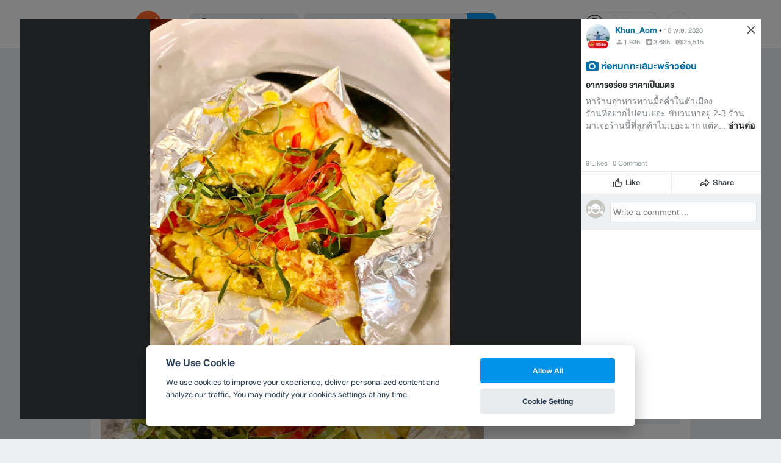

--- FILE ---
content_type: text/html; charset=utf-8
request_url: https://www.wongnai.com/restaurants/gluaynamwa-samkong/photos/cf49ffbd0cc44861b7407cec01e631e2
body_size: 45893
content:
<!DOCTYPE html>
<html xmlns:fb="http://ogp.me/ns/fb#" xmlns:og="http://ogp.me/ns#" lang="th">
<head>
	<title data-react-helmet="true">ห่อหมกทะเลมะพร้าวอ่อน ร้าน กล้วยน้ำว้า สามกอง</title>
	<meta data-react-helmet="true" name="theme-color" content="#ffffff"/><meta data-react-helmet="true" name="color-scheme" content="light only"/><meta data-react-helmet="true" name="apple-itunes-app" content="app-id=403745899"/><meta data-react-helmet="true" name="description" content="รูป ห่อหมกทะเลมะพร้าวอ่อน โพสเมื่อ อ., 10 พ.ย. 2020 21:30:31 ของ ร้าน กล้วยน้ำว้า สามกอง คะแนน 4.1 เต็ม 5 จาก 396 รีวิว และ 3110 รูป"/><meta data-react-helmet="true" name="keywords" content="กล้วยน้ำว้า,Gluay Nam Wa,กล้วยน้ำว้า,ภูเก็ต,คาเฟ่,อาหารไทย,เบเกอรี/เค้ก,เดลิเวอรี,สั่งอาหารออนไลน์,รีวิว,เมนูแนะนำ,รูปภาพอาหาร,รูปอาหาร,ร้านเด็ด,ร้านอร่อย,ร้านอาหาร,อาหาร,เส้นทาง,แผนที่,ส่วนลด,คูปอง,วงใน,restaurant,deal,wongnai,marketplace"/><meta data-react-helmet="true" name="robots" content="all"/><meta data-react-helmet="true" property="og:title" content="ห่อหมกทะเลมะพร้าวอ่อน ร้าน กล้วยน้ำว้า สามกอง on wongnai.com"/><meta data-react-helmet="true" property="og:type" content="wongnai:photo"/><meta data-react-helmet="true" property="og:url" content="https://www.wongnai.com/restaurants/gluaynamwa-samkong/photos/cf49ffbd0cc44861b7407cec01e631e2"/><meta data-react-helmet="true" property="og:description" content="รูป ห่อหมกทะเลมะพร้าวอ่อน โพสเมื่อ อ., 10 พ.ย. 2020 21:30:31 ของ ร้าน กล้วยน้ำว้า สามกอง คะแนน 4.1 เต็ม 5 จาก 396 รีวิว และ 3110 รูป"/><meta data-react-helmet="true" property="og:image" content="https://img.wongnai.com/p/1920x0/2020/11/10/cf49ffbd0cc44861b7407cec01e631e2.jpg"/><meta data-react-helmet="true" name="thumbnail" content="https://img.wongnai.com/p/1920x0/2020/11/10/cf49ffbd0cc44861b7407cec01e631e2.jpg"/><meta data-react-helmet="true" property="og:image:width" content="1440"/><meta data-react-helmet="true" property="og:image:height" content="1920"/><meta data-react-helmet="true" property="twitter:card" content="summary_large_image"/><meta data-react-helmet="true" property="twitter:site" content="@wongnai"/>
	<base href="/" />
	<meta http-equiv="content-type" content="text/html; charset=UTF-8" />
	<meta http-equiv="content-language" content="th, en" />
	<meta http-equiv="X-UA-Compatible" content="IE=Edge" />
	<meta name="viewport" content="width=device-width, initial-scale=1.0, user-scalable=0" />
	<meta name="robots" content="all" />
	<meta name="inmobi-site-verification" content="3039dc975e9df4c4ee341132415dcfd4" />
	<meta property="fb:app_id" content="120959154612889" />
	<meta property="fb:pages" content="154984664519467" />
	<meta property="fb:pages" content="641317632611026" />
	<link rel="shortcut icon" href="/favicon.ico" type="image/x-icon" />
	<link rel="apple-touch-icon" href="https://static2.wongnai.com/static2/images/XWU7FL1.png" />
	<link rel="search" title="Wongnai" type="application/opensearchdescription+xml" href="/opensearch.xml" />
	
	<link data-react-helmet="true" rel="canonical" href="https://www.wongnai.com/restaurants/gluaynamwa-samkong/photos/cf49ffbd0cc44861b7407cec01e631e2"/>
	<link data-chunk="main" rel="stylesheet" href="https://static2.wongnai.com/static2/stylesbff2fc76816906d0c34c.css">
	<link data-chunk="main" rel="preload" as="style" href="https://static2.wongnai.com/static2/stylesbff2fc76816906d0c34c.css">
<link data-chunk="polyfill" rel="preload" as="script" href="https://static2.wongnai.com/static2/runtimea28d0362505096c4ec35.js">
<link data-chunk="polyfill" rel="preload" as="script" href="https://static2.wongnai.com/static2/polyfill95f770b668909d0d1121.js">
<link data-chunk="main" rel="preload" as="script" href="https://static2.wongnai.com/static2/stylesbff2fc76816906d0c34c.js">
<link data-chunk="main" rel="preload" as="script" href="https://static2.wongnai.com/static2/50473cc04a7cecd144a6ca2b.js">
<link data-chunk="main" rel="preload" as="script" href="https://static2.wongnai.com/static2/mainc40d3e246c59d10908c7.js">
<link data-chunk="business-BusinessPhotoPage" rel="preload" as="script" href="https://static2.wongnai.com/static2/d885da1499bfd238cd3c.js">
<link data-chunk="component" rel="preload" as="script" href="https://static2.wongnai.com/static2/0729d9e124b0f43e3d2b.js">
<link data-chunk="component" rel="preload" as="script" href="https://static2.wongnai.com/static2/4a46645a4c50793cdd8e.js">
<link data-chunk="component" rel="preload" as="script" href="https://static2.wongnai.com/static2/1aa1676bb549532c8b55.js">
	<style data-styled="true" data-styled-version="5.3.1">.cPUKiU{display:block;width:100%;cursor:pointer;position:relative;background-color:var(--gray-50);height:auto;font-size:0;}/*!sc*/
.fHBDJP{display:block;width:100%;position:relative;background-color:var(--gray-50);height:auto;font-size:0;}/*!sc*/
data-styled.g1[id="epawmp-0"]{content:"cPUKiU,fHBDJP,"}/*!sc*/
.bLCzSn{--gray-white:var(--light-gray-white);--gray-25:var(--light-gray-25);--gray-50:var(--light-gray-50);--gray-75:var(--light-gray-75);--gray-100:var(--light-gray-100);--gray-150:var(--light-gray-150);--gray-250:var(--light-gray-250);--gray-300:var(--light-gray-300);--gray-400:var(--light-gray-400);--gray-500:var(--light-gray-500);--gray-550:var(--light-gray-550);--gray-650:var(--light-gray-650);--gray-700:var(--light-gray-700);--gray-800:var(--light-gray-800);--gray-850:var(--light-gray-850);--gray-900:var(--light-gray-900);--blue-10:var(--light-blue-10);--blue-100:var(--light-blue-100);--blue-200:var(--light-blue-200);--blue-300:var(--light-blue-300);--blue-400:var(--light-blue-400);--blue-500:var(--light-blue-500);--blue-600:var(--light-blue-600);--blue-700:var(--light-blue-700);--blue-800:var(--light-blue-800);--blue-900:var(--light-blue-900);--green-10:var(--light-green-10);--green-100:var(--light-green-100);--green-200:var(--light-green-200);--green-300:var(--light-green-300);--green-400:var(--light-green-400);--green-500:var(--light-green-500);--green-600:var(--light-green-600);--green-700:var(--light-green-700);--green-800:var(--light-green-800);--green-900:var(--light-green-900);--orange-10:var(--light-orange-10);--orange-100:var(--light-orange-100);--orange-200:var(--light-orange-200);--orange-300:var(--light-orange-300);--orange-400:var(--light-orange-400);--orange-500:var(--light-orange-500);--orange-600:var(--light-orange-600);--orange-700:var(--light-orange-700);--orange-800:var(--light-orange-800);--orange-900:var(--light-orange-900);--red-10:var(--light-red-10);--red-100:var(--light-red-100);--red-200:var(--light-red-200);--red-300:var(--light-red-300);--red-400:var(--light-red-400);--red-500:var(--light-red-500);--red-600:var(--light-red-600);--red-700:var(--light-red-700);--red-800:var(--light-red-800);--red-900:var(--light-red-900);--yellow-10:var(--light-yellow-10);--yellow-100:var(--light-yellow-100);--yellow-200:var(--light-yellow-200);--yellow-300:var(--light-yellow-300);--yellow-400:var(--light-yellow-400);--yellow-500:var(--light-yellow-500);--yellow-600:var(--light-yellow-600);--yellow-700:var(--light-yellow-700);--yellow-800:var(--light-yellow-800);--yellow-900:var(--light-yellow-900);--pink-10:var(--light-pink-10);--pink-100:var(--light-pink-100);--pink-200:var(--light-pink-200);--pink-300:var(--light-pink-300);--pink-400:var(--light-pink-400);--pink-500:var(--light-pink-500);--pink-600:var(--light-pink-600);--pink-700:var(--light-pink-700);--pink-800:var(--light-pink-800);--pink-900:var(--light-pink-900);--cyan-10:var(--light-cyan-10);--cyan-100:var(--light-cyan-100);--cyan-200:var(--light-cyan-200);--cyan-300:var(--light-cyan-300);--cyan-400:var(--light-cyan-400);--cyan-500:var(--light-cyan-500);--cyan-600:var(--light-cyan-600);--cyan-700:var(--light-cyan-700);--cyan-800:var(--light-cyan-800);--cyan-900:var(--light-cyan-900);--brick-10:var(--light-brick-10);--brick-100:var(--light-brick-100);--brick-200:var(--light-brick-200);--brick-300:var(--light-brick-300);--brick-400:var(--light-brick-400);--brick-500:var(--light-brick-500);--brick-600:var(--light-brick-600);--brick-700:var(--light-brick-700);--brick-800:var(--light-brick-800);--brick-900:var(--light-brick-900);--teal-10:var(--light-teal-10);--teal-100:var(--light-teal-100);--teal-200:var(--light-teal-200);--teal-300:var(--light-teal-300);--teal-400:var(--light-teal-400);--teal-500:var(--light-teal-500);--teal-600:var(--light-teal-600);--teal-700:var(--light-teal-700);--teal-800:var(--light-teal-800);--teal-900:var(--light-teal-900);--primary-10:var(--blue-10);--primary-100:var(--blue-100);--primary-200:var(--blue-200);--primary-300:var(--blue-300);--primary-400:var(--blue-400);--primary-500:var(--blue-500);--primary-600:var(--blue-600);--primary-700:var(--blue-700);--primary-800:var(--blue-800);--primary-900:var(--blue-900);}/*!sc*/
data-styled.g2[id="Wrapper-sc-1eyywg"]{content:"bLCzSn,"}/*!sc*/
:root{--light-blue-10:#f2fbff;--light-blue-100:#d8f0fd;--light-blue-200:#bee6fa;--light-blue-300:#8cd1f6;--light-blue-400:#5cbcf1;--light-blue-500:#2da8ed;--light-blue-600:#0093e8;--light-blue-700:#0070a8;--light-blue-800:#005b89;--light-blue-900:#002a40;--dark-blue-100:#d8f0fd;--dark-blue-200:#bee6fa;--dark-blue-300:#8cd1f6;--dark-blue-400:#5cbcf1;--dark-blue-500:#2da8ed;--dark-blue-600:#0093e8;--dark-blue-700:#205d80;--dark-blue-800:#2d4959;--dark-blue-900:#32414a;--dark-blue-990:#20292e;--light-gray-25:#f4f6f7;--light-gray-50:#edf0f2;--light-gray-75:#e9ecee;--light-gray-100:#dee2e4;--light-gray-150:#c9ced0;--light-gray-250:#b4babd;--light-gray-300:#a0a6a9;--light-gray-400:#8c9396;--light-gray-500:#787f83;--light-gray-550:#656c6f;--light-gray-650:#53595c;--light-gray-700:#3d4245;--light-gray-800:#2e3335;--light-gray-850:#282d2e;--light-gray-900:#1d2021;--light-gray-white:#ffffff;--dark-gray-25:#f4f6f7;--dark-gray-50:#e9ecee;--dark-gray-100:#dee2e4;--dark-gray-150:#c9ced0;--dark-gray-250:#b4babd;--dark-gray-300:#a0a6a9;--dark-gray-400:#8c9396;--dark-gray-500:#787f83;--dark-gray-550:#656c6f;--dark-gray-650:#53595c;--dark-gray-700:#3d4245;--dark-gray-800:#2e3335;--dark-gray-850:#282d2e;--dark-gray-900:#1d2021;--dark-gray-950:#131414;--dark-gray-white:#ffffff;--light-green-10:#f0fff7;--light-green-100:#c9f5dd;--light-green-200:#a4ebc4;--light-green-300:#69d89b;--light-green-400:#35c676;--light-green-500:#0ab356;--light-green-600:#00a838;--light-green-700:#008e33;--light-green-800:#00742c;--light-green-900:#00401c;--dark-green-100:#c9f5dd;--dark-green-200:#a4ebc4;--dark-green-300:#69d89b;--dark-green-400:#35c676;--dark-green-500:#0ab356;--dark-green-600:#00a838;--dark-green-700:#228041;--dark-green-800:#30593e;--dark-green-900:#2a3c30;--dark-green-990:#1e2922;--light-orange-10:#fff4f0;--light-orange-100:#fee4db;--light-orange-200:#fdd5c6;--light-orange-300:#fbb69e;--light-orange-400:#f89876;--light-orange-500:#f67b4f;--light-orange-600:#f45e28;--light-orange-700:#c74718;--light-orange-800:#9a330d;--light-orange-900:#401200;--dark-orange-100:#fff4f0;--dark-orange-200:#fee4db;--dark-orange-300:#fdd5c6;--dark-orange-400:#fbb69e;--dark-orange-500:#f89876;--dark-orange-600:#f45e28;--dark-orange-700:#8c4a32;--dark-orange-800:#664438;--dark-orange-900:#4a3832;--dark-orange-990:#2b221e;--light-red-10:#fff1f0;--light-red-100:#ffdcd8;--light-red-200:#ffc7c0;--light-red-300:#ff9d90;--light-red-400:#ff7260;--light-red-500:#ff4831;--light-red-600:#ff1d00;--light-red-700:#cf1400;--light-red-800:#9f0d00;--light-red-900:#400400;--dark-red-100:#ffdcd8;--dark-red-200:#ffc7c0;--dark-red-300:#ff9d90;--dark-red-400:#ff7260;--dark-red-500:#ff4831;--dark-red-600:#ff1d00;--dark-red-700:#802b20;--dark-red-800:#59322d;--dark-red-900:#473230;--dark-red-990:#2e2220;--light-yellow-10:#fffaed;--light-yellow-100:#fef1d4;--light-yellow-200:#fce8bc;--light-yellow-300:#fad88b;--light-yellow-400:#f7c85c;--light-yellow-500:#f5b92d;--light-yellow-600:#f2aa00;--light-yellow-700:#cc8a00;--light-yellow-800:#a76b00;--light-yellow-900:#5c3600;--dark-yellow-100:#fef1d4;--dark-yellow-200:#fce8bc;--dark-yellow-300:#fad88b;--dark-yellow-400:#f7c85c;--dark-yellow-500:#f5b92d;--dark-yellow-600:#f2aa00;--dark-yellow-700:#997829;--dark-yellow-800:#665737;--dark-yellow-900:#474132;--dark-yellow-990:#29261e;--light-teal-10:#f2fdff;--light-teal-100:#d5f4f9;--light-teal-200:#b9ebf4;--light-teal-300:#85dae9;--light-teal-400:#54c9dd;--light-teal-500:#28b9d2;--light-teal-600:#00aac7;--light-teal-700:#0c8ea4;--light-teal-800:#137181;--light-teal-900:#12343b;--dark-teal-100:#d5f4f9;--dark-teal-200:#b9ebf4;--dark-teal-300:#85dae9;--dark-teal-400:#54c9dd;--dark-teal-500:#28b9d2;--dark-teal-600:#00aac7;--dark-teal-700:#19616e;--dark-teal-800:#264f57;--dark-teal-900:#2e4447;--dark-teal-990:#1d2729;--light-brick-10:#fff3f2;--light-brick-100:#fadedb;--light-brick-200:#f4c9c5;--light-brick-300:#e9a19a;--light-brick-400:#de7c73;--light-brick-500:#d25a4f;--light-brick-600:#c73b2e;--light-brick-700:#aa3b2d;--light-brick-800:#862216;--light-brick-900:#400700;--dark-brick-100:#fadedb;--dark-brick-200:#f4c9c5;--dark-brick-300:#e9a19a;--dark-brick-400:#de7c73;--dark-brick-500:#d25a4f;--dark-brick-600:#c73b2e;--dark-brick-700:#7a2822;--dark-brick-800:#59302d;--dark-brick-900:#472f2e;--dark-brick-990:#30201f;--light-cyan-10:#f2fffc;--light-cyan-100:#d6f7ee;--light-cyan-200:#bbefe1;--light-cyan-300:#89dfc8;--light-cyan-400:#5cd0b1;--light-cyan-500:#34c09b;--light-cyan-600:#12b086;--light-cyan-700:#119270;--light-cyan-800:#10745a;--light-cyan-900:#0c3b2e;--dark-cyan-100:#d6f7ee;--dark-cyan-200:#bbefe1;--dark-cyan-300:#89dfc8;--dark-cyan-400:#5cd0b1;--dark-cyan-500:#34c09b;--dark-cyan-600:#12b086;--dark-cyan-700:#2dc29a;--dark-cyan-800:#74c2ad;--dark-cyan-900:#2d453e;--dark-cyan-990:#202e2a;--light-pink-10:#fff2f4;--light-pink-100:#ffe2e5;--light-pink-200:#fed2d7;--light-pink-300:#fdb3ba;--light-pink-400:#fc939e;--light-pink-500:#fb7482;--light-pink-600:#fa5567;--light-pink-700:#cb4352;--light-pink-800:#9d323d;--light-pink-900:#401318;--dark-pink-100:#ffe2e5;--dark-pink-200:#fed2d7;--dark-pink-300:#fdb3ba;--dark-pink-400:#fc939e;--dark-pink-500:#fb7482;--dark-pink-600:#fa5567;--dark-pink-700:#75242e;--dark-pink-800:#5e3136;--dark-pink-900:#4a3436;--dark-pink-990:#2e2123;}/*!sc*/
:root .text-primary-900{color:var(--primary-900);}/*!sc*/
:root .text-primary-800{color:var(--primary-800);}/*!sc*/
:root .text-primary-700{color:var(--primary-700);}/*!sc*/
:root .text-primary-600{color:var(--primary-600);}/*!sc*/
:root .text-primary-500{color:var(--primary-500);}/*!sc*/
:root .text-primary-400{color:var(--primary-400);}/*!sc*/
:root .text-primary-300{color:var(--primary-300);}/*!sc*/
:root .text-primary-200{color:var(--primary-200);}/*!sc*/
:root .text-primary-100{color:var(--primary-100);}/*!sc*/
:root .text-primary-10{color:var(--primary-10);}/*!sc*/
:root .text-blue-900{color:var(--blue-900);}/*!sc*/
:root .text-blue-800{color:var(--blue-800);}/*!sc*/
:root .text-blue-700{color:var(--blue-700);}/*!sc*/
:root .text-blue-600{color:var(--blue-600);}/*!sc*/
:root .text-blue-500{color:var(--blue-500);}/*!sc*/
:root .text-blue-400{color:var(--blue-400);}/*!sc*/
:root .text-blue-300{color:var(--blue-300);}/*!sc*/
:root .text-blue-200{color:var(--blue-200);}/*!sc*/
:root .text-blue-100{color:var(--blue-100);}/*!sc*/
:root .text-blue-10{color:var(--blue-10);}/*!sc*/
:root .text-gray-900{color:var(--gray-900);}/*!sc*/
:root .text-gray-850{color:var(--gray-850);}/*!sc*/
:root .text-gray-800{color:var(--gray-800);}/*!sc*/
:root .text-gray-700{color:var(--gray-700);}/*!sc*/
:root .text-gray-650{color:var(--gray-650);}/*!sc*/
:root .text-gray-550{color:var(--gray-550);}/*!sc*/
:root .text-gray-500{color:var(--gray-500);}/*!sc*/
:root .text-gray-400{color:var(--gray-400);}/*!sc*/
:root .text-gray-300{color:var(--gray-300);}/*!sc*/
:root .text-gray-250{color:var(--gray-250);}/*!sc*/
:root .text-gray-150{color:var(--gray-150);}/*!sc*/
:root .text-gray-100{color:var(--gray-100);}/*!sc*/
:root .text-gray-75{color:var(--gray-75);}/*!sc*/
:root .text-gray-50{color:var(--gray-50);}/*!sc*/
:root .text-gray-25{color:var(--gray-25);}/*!sc*/
:root .text-white{color:var(--gray-white);}/*!sc*/
:root .text-green-900{color:var(--green-900);}/*!sc*/
:root .text-green-800{color:var(--green-800);}/*!sc*/
:root .text-green-700{color:var(--green-700);}/*!sc*/
:root .text-green-600{color:var(--green-600);}/*!sc*/
:root .text-green-500{color:var(--green-500);}/*!sc*/
:root .text-green-400{color:var(--green-400);}/*!sc*/
:root .text-green-300{color:var(--green-300);}/*!sc*/
:root .text-green-200{color:var(--green-200);}/*!sc*/
:root .text-green-100{color:var(--green-100);}/*!sc*/
:root .text-green-10{color:var(--green-10);}/*!sc*/
:root .text-orange-900{color:var(--orange-900);}/*!sc*/
:root .text-orange-800{color:var(--orange-800);}/*!sc*/
:root .text-orange-700{color:var(--orange-700);}/*!sc*/
:root .text-orange-600{color:var(--orange-600);}/*!sc*/
:root .text-orange-500{color:var(--orange-500);}/*!sc*/
:root .text-orange-400{color:var(--orange-400);}/*!sc*/
:root .text-orange-300{color:var(--orange-300);}/*!sc*/
:root .text-orange-200{color:var(--orange-200);}/*!sc*/
:root .text-orange-100{color:var(--orange-100);}/*!sc*/
:root .text-orange-10{color:var(--orange-10);}/*!sc*/
:root .text-red-900{color:var(--red-900);}/*!sc*/
:root .text-red-800{color:var(--red-800);}/*!sc*/
:root .text-red-700{color:var(--red-700);}/*!sc*/
:root .text-red-600{color:var(--red-600);}/*!sc*/
:root .text-red-500{color:var(--red-500);}/*!sc*/
:root .text-red-400{color:var(--red-400);}/*!sc*/
:root .text-red-300{color:var(--red-300);}/*!sc*/
:root .text-red-200{color:var(--red-200);}/*!sc*/
:root .text-red-100{color:var(--red-100);}/*!sc*/
:root .text-red-10{color:var(--red-10);}/*!sc*/
:root .text-yellow-900{color:var(--yellow-900);}/*!sc*/
:root .text-yellow-800{color:var(--yellow-800);}/*!sc*/
:root .text-yellow-700{color:var(--yellow-700);}/*!sc*/
:root .text-yellow-600{color:var(--yellow-600);}/*!sc*/
:root .text-yellow-500{color:var(--yellow-500);}/*!sc*/
:root .text-yellow-400{color:var(--yellow-400);}/*!sc*/
:root .text-yellow-300{color:var(--yellow-300);}/*!sc*/
:root .text-yellow-200{color:var(--yellow-200);}/*!sc*/
:root .text-yellow-100{color:var(--yellow-100);}/*!sc*/
:root .text-yellow-10{color:var(--yellow-10);}/*!sc*/
@media (prefers-color-scheme:dark){:root{--light-blue-10:#f2fbff;--light-blue-100:#d8f0fd;--light-blue-200:#bee6fa;--light-blue-300:#8cd1f6;--light-blue-400:#5cbcf1;--light-blue-500:#2da8ed;--light-blue-600:#0093e8;--light-blue-700:#0070a8;--light-blue-800:#005b89;--light-blue-900:#002a40;--dark-blue-100:#d8f0fd;--dark-blue-200:#bee6fa;--dark-blue-300:#8cd1f6;--dark-blue-400:#5cbcf1;--dark-blue-500:#2da8ed;--dark-blue-600:#0093e8;--dark-blue-700:#205d80;--dark-blue-800:#2d4959;--dark-blue-900:#32414a;--dark-blue-990:#20292e;--light-gray-25:#f4f6f7;--light-gray-50:#edf0f2;--light-gray-75:#e9ecee;--light-gray-100:#dee2e4;--light-gray-150:#c9ced0;--light-gray-250:#b4babd;--light-gray-300:#a0a6a9;--light-gray-400:#8c9396;--light-gray-500:#787f83;--light-gray-550:#656c6f;--light-gray-650:#53595c;--light-gray-700:#3d4245;--light-gray-800:#2e3335;--light-gray-850:#282d2e;--light-gray-900:#1d2021;--light-gray-white:#ffffff;--dark-gray-25:#f4f6f7;--dark-gray-50:#e9ecee;--dark-gray-100:#dee2e4;--dark-gray-150:#c9ced0;--dark-gray-250:#b4babd;--dark-gray-300:#a0a6a9;--dark-gray-400:#8c9396;--dark-gray-500:#787f83;--dark-gray-550:#656c6f;--dark-gray-650:#53595c;--dark-gray-700:#3d4245;--dark-gray-800:#2e3335;--dark-gray-850:#282d2e;--dark-gray-900:#1d2021;--dark-gray-950:#131414;--dark-gray-white:#ffffff;--light-green-10:#f0fff7;--light-green-100:#c9f5dd;--light-green-200:#a4ebc4;--light-green-300:#69d89b;--light-green-400:#35c676;--light-green-500:#0ab356;--light-green-600:#00a838;--light-green-700:#008e33;--light-green-800:#00742c;--light-green-900:#00401c;--dark-green-100:#c9f5dd;--dark-green-200:#a4ebc4;--dark-green-300:#69d89b;--dark-green-400:#35c676;--dark-green-500:#0ab356;--dark-green-600:#00a838;--dark-green-700:#228041;--dark-green-800:#30593e;--dark-green-900:#2a3c30;--dark-green-990:#1e2922;--light-orange-10:#fff4f0;--light-orange-100:#fee4db;--light-orange-200:#fdd5c6;--light-orange-300:#fbb69e;--light-orange-400:#f89876;--light-orange-500:#f67b4f;--light-orange-600:#f45e28;--light-orange-700:#c74718;--light-orange-800:#9a330d;--light-orange-900:#401200;--dark-orange-100:#fff4f0;--dark-orange-200:#fee4db;--dark-orange-300:#fdd5c6;--dark-orange-400:#fbb69e;--dark-orange-500:#f89876;--dark-orange-600:#f45e28;--dark-orange-700:#8c4a32;--dark-orange-800:#664438;--dark-orange-900:#4a3832;--dark-orange-990:#2b221e;--light-red-10:#fff1f0;--light-red-100:#ffdcd8;--light-red-200:#ffc7c0;--light-red-300:#ff9d90;--light-red-400:#ff7260;--light-red-500:#ff4831;--light-red-600:#ff1d00;--light-red-700:#cf1400;--light-red-800:#9f0d00;--light-red-900:#400400;--dark-red-100:#ffdcd8;--dark-red-200:#ffc7c0;--dark-red-300:#ff9d90;--dark-red-400:#ff7260;--dark-red-500:#ff4831;--dark-red-600:#ff1d00;--dark-red-700:#802b20;--dark-red-800:#59322d;--dark-red-900:#473230;--dark-red-990:#2e2220;--light-yellow-10:#fffaed;--light-yellow-100:#fef1d4;--light-yellow-200:#fce8bc;--light-yellow-300:#fad88b;--light-yellow-400:#f7c85c;--light-yellow-500:#f5b92d;--light-yellow-600:#f2aa00;--light-yellow-700:#cc8a00;--light-yellow-800:#a76b00;--light-yellow-900:#5c3600;--dark-yellow-100:#fef1d4;--dark-yellow-200:#fce8bc;--dark-yellow-300:#fad88b;--dark-yellow-400:#f7c85c;--dark-yellow-500:#f5b92d;--dark-yellow-600:#f2aa00;--dark-yellow-700:#997829;--dark-yellow-800:#665737;--dark-yellow-900:#474132;--dark-yellow-990:#29261e;--light-teal-10:#f2fdff;--light-teal-100:#d5f4f9;--light-teal-200:#b9ebf4;--light-teal-300:#85dae9;--light-teal-400:#54c9dd;--light-teal-500:#28b9d2;--light-teal-600:#00aac7;--light-teal-700:#0c8ea4;--light-teal-800:#137181;--light-teal-900:#12343b;--dark-teal-100:#d5f4f9;--dark-teal-200:#b9ebf4;--dark-teal-300:#85dae9;--dark-teal-400:#54c9dd;--dark-teal-500:#28b9d2;--dark-teal-600:#00aac7;--dark-teal-700:#19616e;--dark-teal-800:#264f57;--dark-teal-900:#2e4447;--dark-teal-990:#1d2729;--light-brick-10:#fff3f2;--light-brick-100:#fadedb;--light-brick-200:#f4c9c5;--light-brick-300:#e9a19a;--light-brick-400:#de7c73;--light-brick-500:#d25a4f;--light-brick-600:#c73b2e;--light-brick-700:#aa3b2d;--light-brick-800:#862216;--light-brick-900:#400700;--dark-brick-100:#fadedb;--dark-brick-200:#f4c9c5;--dark-brick-300:#e9a19a;--dark-brick-400:#de7c73;--dark-brick-500:#d25a4f;--dark-brick-600:#c73b2e;--dark-brick-700:#7a2822;--dark-brick-800:#59302d;--dark-brick-900:#472f2e;--dark-brick-990:#30201f;--light-cyan-10:#f2fffc;--light-cyan-100:#d6f7ee;--light-cyan-200:#bbefe1;--light-cyan-300:#89dfc8;--light-cyan-400:#5cd0b1;--light-cyan-500:#34c09b;--light-cyan-600:#12b086;--light-cyan-700:#119270;--light-cyan-800:#10745a;--light-cyan-900:#0c3b2e;--dark-cyan-100:#d6f7ee;--dark-cyan-200:#bbefe1;--dark-cyan-300:#89dfc8;--dark-cyan-400:#5cd0b1;--dark-cyan-500:#34c09b;--dark-cyan-600:#12b086;--dark-cyan-700:#2dc29a;--dark-cyan-800:#74c2ad;--dark-cyan-900:#2d453e;--dark-cyan-990:#202e2a;--light-pink-10:#fff2f4;--light-pink-100:#ffe2e5;--light-pink-200:#fed2d7;--light-pink-300:#fdb3ba;--light-pink-400:#fc939e;--light-pink-500:#fb7482;--light-pink-600:#fa5567;--light-pink-700:#cb4352;--light-pink-800:#9d323d;--light-pink-900:#401318;--dark-pink-100:#ffe2e5;--dark-pink-200:#fed2d7;--dark-pink-300:#fdb3ba;--dark-pink-400:#fc939e;--dark-pink-500:#fb7482;--dark-pink-600:#fa5567;--dark-pink-700:#75242e;--dark-pink-800:#5e3136;--dark-pink-900:#4a3436;--dark-pink-990:#2e2123;}:root .text-primary-900{color:var(--primary-900);}:root .text-primary-800{color:var(--primary-800);}:root .text-primary-700{color:var(--primary-700);}:root .text-primary-600{color:var(--primary-600);}:root .text-primary-500{color:var(--primary-500);}:root .text-primary-400{color:var(--primary-400);}:root .text-primary-300{color:var(--primary-300);}:root .text-primary-200{color:var(--primary-200);}:root .text-primary-100{color:var(--primary-100);}:root .text-primary-10{color:var(--primary-10);}:root .text-blue-900{color:var(--blue-900);}:root .text-blue-800{color:var(--blue-800);}:root .text-blue-700{color:var(--blue-700);}:root .text-blue-600{color:var(--blue-600);}:root .text-blue-500{color:var(--blue-500);}:root .text-blue-400{color:var(--blue-400);}:root .text-blue-300{color:var(--blue-300);}:root .text-blue-200{color:var(--blue-200);}:root .text-blue-100{color:var(--blue-100);}:root .text-blue-10{color:var(--blue-10);}:root .text-gray-900{color:var(--gray-900);}:root .text-gray-850{color:var(--gray-850);}:root .text-gray-800{color:var(--gray-800);}:root .text-gray-700{color:var(--gray-700);}:root .text-gray-650{color:var(--gray-650);}:root .text-gray-550{color:var(--gray-550);}:root .text-gray-500{color:var(--gray-500);}:root .text-gray-400{color:var(--gray-400);}:root .text-gray-300{color:var(--gray-300);}:root .text-gray-250{color:var(--gray-250);}:root .text-gray-150{color:var(--gray-150);}:root .text-gray-100{color:var(--gray-100);}:root .text-gray-75{color:var(--gray-75);}:root .text-gray-50{color:var(--gray-50);}:root .text-gray-25{color:var(--gray-25);}:root .text-white{color:var(--gray-white);}:root .text-green-900{color:var(--green-900);}:root .text-green-800{color:var(--green-800);}:root .text-green-700{color:var(--green-700);}:root .text-green-600{color:var(--green-600);}:root .text-green-500{color:var(--green-500);}:root .text-green-400{color:var(--green-400);}:root .text-green-300{color:var(--green-300);}:root .text-green-200{color:var(--green-200);}:root .text-green-100{color:var(--green-100);}:root .text-green-10{color:var(--green-10);}:root .text-orange-900{color:var(--orange-900);}:root .text-orange-800{color:var(--orange-800);}:root .text-orange-700{color:var(--orange-700);}:root .text-orange-600{color:var(--orange-600);}:root .text-orange-500{color:var(--orange-500);}:root .text-orange-400{color:var(--orange-400);}:root .text-orange-300{color:var(--orange-300);}:root .text-orange-200{color:var(--orange-200);}:root .text-orange-100{color:var(--orange-100);}:root .text-orange-10{color:var(--orange-10);}:root .text-red-900{color:var(--red-900);}:root .text-red-800{color:var(--red-800);}:root .text-red-700{color:var(--red-700);}:root .text-red-600{color:var(--red-600);}:root .text-red-500{color:var(--red-500);}:root .text-red-400{color:var(--red-400);}:root .text-red-300{color:var(--red-300);}:root .text-red-200{color:var(--red-200);}:root .text-red-100{color:var(--red-100);}:root .text-red-10{color:var(--red-10);}:root .text-yellow-900{color:var(--yellow-900);}:root .text-yellow-800{color:var(--yellow-800);}:root .text-yellow-700{color:var(--yellow-700);}:root .text-yellow-600{color:var(--yellow-600);}:root .text-yellow-500{color:var(--yellow-500);}:root .text-yellow-400{color:var(--yellow-400);}:root .text-yellow-300{color:var(--yellow-300);}:root .text-yellow-200{color:var(--yellow-200);}:root .text-yellow-100{color:var(--yellow-100);}:root .text-yellow-10{color:var(--yellow-10);}}/*!sc*/
body{-webkit-transition:color 0.5s cubic-bezier(0.22,1.19,0.22,0.95), background-color 0.5s cubic-bezier(0.22,1.19,0.22,0.95);transition:color 0.5s cubic-bezier(0.22,1.19,0.22,0.95), background-color 0.5s cubic-bezier(0.22,1.19,0.22,0.95);}/*!sc*/
.rg24{font-weight:normal;font-size:24px;line-height:36px;}/*!sc*/
.rg20{font-weight:normal;font-size:20px;line-height:30px;}/*!sc*/
.rg18{font-weight:normal;font-size:18px;line-height:28px;}/*!sc*/
.rg16{font-weight:normal;font-size:16px;line-height:24px;}/*!sc*/
.rg14{font-weight:normal;font-size:14px;line-height:20px;}/*!sc*/
.rg12{font-weight:normal;font-size:12px;line-height:18px;}/*!sc*/
.rg10{font-weight:normal;font-size:10px;line-height:14px;}/*!sc*/
.rg8{font-weight:normal;font-size:8px;line-height:12px;}/*!sc*/
.md18{font-weight:500;font-size:18px;line-height:28px;}/*!sc*/
.md16{font-weight:500;font-size:16px;line-height:24px;}/*!sc*/
.md14{font-weight:500;font-size:14px;line-height:20px;}/*!sc*/
.md12{font-weight:500;font-size:12px;line-height:18px;}/*!sc*/
.md10{font-weight:500;font-size:10px;line-height:14px;}/*!sc*/
.bd48{font-weight:bold;font-size:48px;line-height:56px;}/*!sc*/
.bd36{font-weight:bold;font-size:36px;line-height:48px;}/*!sc*/
.bd24{font-weight:bold;font-size:24px;line-height:36px;}/*!sc*/
.bd20{font-weight:bold;font-size:20px;line-height:30px;}/*!sc*/
.bd18{font-weight:bold;font-size:18px;line-height:28px;}/*!sc*/
.bd16{font-weight:bold;font-size:16px;line-height:24px;}/*!sc*/
.bd14{font-weight:bold;font-size:14px;line-height:20px;}/*!sc*/
@media (max-width:991px){.rg24-mWeb{font-weight:normal;font-size:24px;line-height:36px;}.rg20-mWeb{font-weight:normal;font-size:20px;line-height:30px;}.rg18-mWeb{font-weight:normal;font-size:18px;line-height:28px;}.rg16-mWeb{font-weight:normal;font-size:16px;line-height:24px;}.rg14-mWeb{font-weight:normal;font-size:14px;line-height:20px;}.rg12-mWeb{font-weight:normal;font-size:12px;line-height:18px;}.rg10-mWeb{font-weight:normal;font-size:10px;line-height:14px;}.rg8-mWeb{font-weight:normal;font-size:8px;line-height:12px;}.md18-mWeb{font-weight:500;font-size:18px;line-height:28px;}.md16-mWeb{font-weight:500;font-size:16px;line-height:24px;}.md14-mWeb{font-weight:500;font-size:14px;line-height:20px;}.md12-mWeb{font-weight:500;font-size:12px;line-height:18px;}.md10-mWeb{font-weight:500;font-size:10px;line-height:14px;}.bd48-mWeb{font-weight:bold;font-size:36px;line-height:48px;}.bd36-mWeb{font-weight:bold;font-size:36px;line-height:48px;}.bd24-mWeb{font-weight:bold;font-size:24px;line-height:36px;}.bd20-mWeb{font-weight:bold;font-size:20px;line-height:30px;}.bd18-mWeb{font-weight:bold;font-size:18px;line-height:28px;}.bd16-mWeb{font-weight:bold;font-size:16px;line-height:24px;}.bd14-mWeb{font-weight:bold;font-size:14px;line-height:20px;}}/*!sc*/
.font-system{font-family:none;}/*!sc*/
.font-highlight{font-family:"DB Heavent Now",sans-serif;}/*!sc*/
.break-word{word-break:break-word;}/*!sc*/
.text-center{text-align:center;}/*!sc*/
.text-overlay{color:#ffffff;text-shadow:0px 0px 2px rgba(0,0,0,0.35);}/*!sc*/
.base-block{border-radius:8px;border:1px solid var(--gray-75);background-color:var(--gray-white);}/*!sc*/
@media (max-width:991px){.base-block{width:inherit;min-width:100%;border-radius:0;border:none;background-color:var(--gray-white);}}/*!sc*/
.base-card{box-shadow:0px 2px 6px rgba(0,0,0,0.08);border-radius:8px;background-color:var(--gray-white);border:0.5px solid var(--gray-100);}/*!sc*/
*{box-sizing:border-box;}/*!sc*/
a:focus{outline-style:none;box-shadow:0 0 0 2px var(--blue-400);border-radius:2px;}/*!sc*/
.relative{position:relative !important;}/*!sc*/
.s14 svg,.s14 img{width:14px !important;height:14px !important;}/*!sc*/
svg.s14,img.s14{width:14px !important;height:14px !important;}/*!sc*/
.s18 svg,.s18 img{width:18px !important;height:18px !important;}/*!sc*/
svg.s18,img.s18{width:18px !important;height:18px !important;}/*!sc*/
.s24 svg,.s24 img{width:24px !important;height:24px !important;}/*!sc*/
svg.s24,img.s24{width:24px !important;height:24px !important;}/*!sc*/
.clickable{cursor:pointer !important;}/*!sc*/
.m-2{margin:2px !important;}/*!sc*/
.m-4{margin:4px !important;}/*!sc*/
.m-6{margin:6px !important;}/*!sc*/
.m-8{margin:8px !important;}/*!sc*/
.m-12{margin:12px !important;}/*!sc*/
.m-16{margin:16px !important;}/*!sc*/
.m-18{margin:18px !important;}/*!sc*/
.m-24{margin:24px !important;}/*!sc*/
.m-28{margin:28px !important;}/*!sc*/
.m-36{margin:36px !important;}/*!sc*/
.m-44{margin:44px !important;}/*!sc*/
.m-56{margin:56px !important;}/*!sc*/
.m-64{margin:64px !important;}/*!sc*/
.m-68{margin:68px !important;}/*!sc*/
.m-0{margin:0 !important;}/*!sc*/
.m-auto{margin:auto !important;}/*!sc*/
.mx-2{margin-left:2px !important;margin-right:2px !important;}/*!sc*/
.mx-4{margin-left:4px !important;margin-right:4px !important;}/*!sc*/
.mx-6{margin-left:6px !important;margin-right:6px !important;}/*!sc*/
.mx-8{margin-left:8px !important;margin-right:8px !important;}/*!sc*/
.mx-12{margin-left:12px !important;margin-right:12px !important;}/*!sc*/
.mx-16{margin-left:16px !important;margin-right:16px !important;}/*!sc*/
.mx-18{margin-left:18px !important;margin-right:18px !important;}/*!sc*/
.mx-24{margin-left:24px !important;margin-right:24px !important;}/*!sc*/
.mx-28{margin-left:28px !important;margin-right:28px !important;}/*!sc*/
.mx-36{margin-left:36px !important;margin-right:36px !important;}/*!sc*/
.mx-44{margin-left:44px !important;margin-right:44px !important;}/*!sc*/
.mx-56{margin-left:56px !important;margin-right:56px !important;}/*!sc*/
.mx-64{margin-left:64px !important;margin-right:64px !important;}/*!sc*/
.mx-68{margin-left:68px !important;margin-right:68px !important;}/*!sc*/
.mx-0{margin-left:0 !important;margin-right:0 !important;}/*!sc*/
.mx-auto{margin-left:auto !important;margin-right:auto !important;}/*!sc*/
.my-2{margin-top:2px !important;margin-bottom:2px !important;}/*!sc*/
.my-4{margin-top:4px !important;margin-bottom:4px !important;}/*!sc*/
.my-6{margin-top:6px !important;margin-bottom:6px !important;}/*!sc*/
.my-8{margin-top:8px !important;margin-bottom:8px !important;}/*!sc*/
.my-12{margin-top:12px !important;margin-bottom:12px !important;}/*!sc*/
.my-16{margin-top:16px !important;margin-bottom:16px !important;}/*!sc*/
.my-18{margin-top:18px !important;margin-bottom:18px !important;}/*!sc*/
.my-24{margin-top:24px !important;margin-bottom:24px !important;}/*!sc*/
.my-28{margin-top:28px !important;margin-bottom:28px !important;}/*!sc*/
.my-36{margin-top:36px !important;margin-bottom:36px !important;}/*!sc*/
.my-44{margin-top:44px !important;margin-bottom:44px !important;}/*!sc*/
.my-56{margin-top:56px !important;margin-bottom:56px !important;}/*!sc*/
.my-64{margin-top:64px !important;margin-bottom:64px !important;}/*!sc*/
.my-68{margin-top:68px !important;margin-bottom:68px !important;}/*!sc*/
.my-0{margin-top:0 !important;margin-bottom:0 !important;}/*!sc*/
.my-auto{margin-top:auto !important;margin-bottom:auto !important;}/*!sc*/
.ml-2{margin-left:2px !important;}/*!sc*/
.ml-4{margin-left:4px !important;}/*!sc*/
.ml-6{margin-left:6px !important;}/*!sc*/
.ml-8{margin-left:8px !important;}/*!sc*/
.ml-12{margin-left:12px !important;}/*!sc*/
.ml-16{margin-left:16px !important;}/*!sc*/
.ml-18{margin-left:18px !important;}/*!sc*/
.ml-24{margin-left:24px !important;}/*!sc*/
.ml-28{margin-left:28px !important;}/*!sc*/
.ml-36{margin-left:36px !important;}/*!sc*/
.ml-44{margin-left:44px !important;}/*!sc*/
.ml-56{margin-left:56px !important;}/*!sc*/
.ml-64{margin-left:64px !important;}/*!sc*/
.ml-68{margin-left:68px !important;}/*!sc*/
.ml-0{margin-left:0 !important;}/*!sc*/
.ml-auto{margin-left:auto !important;}/*!sc*/
.mr-2{margin-right:2px !important;}/*!sc*/
.mr-4{margin-right:4px !important;}/*!sc*/
.mr-6{margin-right:6px !important;}/*!sc*/
.mr-8{margin-right:8px !important;}/*!sc*/
.mr-12{margin-right:12px !important;}/*!sc*/
.mr-16{margin-right:16px !important;}/*!sc*/
.mr-18{margin-right:18px !important;}/*!sc*/
.mr-24{margin-right:24px !important;}/*!sc*/
.mr-28{margin-right:28px !important;}/*!sc*/
.mr-36{margin-right:36px !important;}/*!sc*/
.mr-44{margin-right:44px !important;}/*!sc*/
.mr-56{margin-right:56px !important;}/*!sc*/
.mr-64{margin-right:64px !important;}/*!sc*/
.mr-68{margin-right:68px !important;}/*!sc*/
.mr-0{margin-right:0 !important;}/*!sc*/
.mr-auto{margin-right:auto !important;}/*!sc*/
.mt-2{margin-top:2px !important;}/*!sc*/
.mt-4{margin-top:4px !important;}/*!sc*/
.mt-6{margin-top:6px !important;}/*!sc*/
.mt-8{margin-top:8px !important;}/*!sc*/
.mt-12{margin-top:12px !important;}/*!sc*/
.mt-16{margin-top:16px !important;}/*!sc*/
.mt-18{margin-top:18px !important;}/*!sc*/
.mt-24{margin-top:24px !important;}/*!sc*/
.mt-28{margin-top:28px !important;}/*!sc*/
.mt-36{margin-top:36px !important;}/*!sc*/
.mt-44{margin-top:44px !important;}/*!sc*/
.mt-56{margin-top:56px !important;}/*!sc*/
.mt-64{margin-top:64px !important;}/*!sc*/
.mt-68{margin-top:68px !important;}/*!sc*/
.mt-0{margin-top:0 !important;}/*!sc*/
.mt-auto{margin-top:auto !important;}/*!sc*/
.mb-2{margin-bottom:2px !important;}/*!sc*/
.mb-4{margin-bottom:4px !important;}/*!sc*/
.mb-6{margin-bottom:6px !important;}/*!sc*/
.mb-8{margin-bottom:8px !important;}/*!sc*/
.mb-12{margin-bottom:12px !important;}/*!sc*/
.mb-16{margin-bottom:16px !important;}/*!sc*/
.mb-18{margin-bottom:18px !important;}/*!sc*/
.mb-24{margin-bottom:24px !important;}/*!sc*/
.mb-28{margin-bottom:28px !important;}/*!sc*/
.mb-36{margin-bottom:36px !important;}/*!sc*/
.mb-44{margin-bottom:44px !important;}/*!sc*/
.mb-56{margin-bottom:56px !important;}/*!sc*/
.mb-64{margin-bottom:64px !important;}/*!sc*/
.mb-68{margin-bottom:68px !important;}/*!sc*/
.mb-0{margin-bottom:0 !important;}/*!sc*/
.mb-auto{margin-bottom:auto !important;}/*!sc*/
@media (max-width:991px){.m-2-mWeb{margin:2px !important;}.m-4-mWeb{margin:4px !important;}.m-6-mWeb{margin:6px !important;}.m-8-mWeb{margin:8px !important;}.m-12-mWeb{margin:12px !important;}.m-16-mWeb{margin:16px !important;}.m-18-mWeb{margin:18px !important;}.m-24-mWeb{margin:24px !important;}.m-28-mWeb{margin:28px !important;}.m-36-mWeb{margin:36px !important;}.m-44-mWeb{margin:44px !important;}.m-56-mWeb{margin:56px !important;}.m-64-mWeb{margin:64px !important;}.m-68-mWeb{margin:68px !important;}.m-0-mWeb{margin:0 !important;}.m-auto-mWeb{margin:auto !important;}.mx-2-mWeb{margin-left:2px !important;margin-right:2px !important;}.mx-4-mWeb{margin-left:4px !important;margin-right:4px !important;}.mx-6-mWeb{margin-left:6px !important;margin-right:6px !important;}.mx-8-mWeb{margin-left:8px !important;margin-right:8px !important;}.mx-12-mWeb{margin-left:12px !important;margin-right:12px !important;}.mx-16-mWeb{margin-left:16px !important;margin-right:16px !important;}.mx-18-mWeb{margin-left:18px !important;margin-right:18px !important;}.mx-24-mWeb{margin-left:24px !important;margin-right:24px !important;}.mx-28-mWeb{margin-left:28px !important;margin-right:28px !important;}.mx-36-mWeb{margin-left:36px !important;margin-right:36px !important;}.mx-44-mWeb{margin-left:44px !important;margin-right:44px !important;}.mx-56-mWeb{margin-left:56px !important;margin-right:56px !important;}.mx-64-mWeb{margin-left:64px !important;margin-right:64px !important;}.mx-68-mWeb{margin-left:68px !important;margin-right:68px !important;}.mx-0-mWeb{margin-left:0 !important;margin-right:0 !important;}.mx-auto-mWeb{margin-left:auto !important;margin-right:auto !important;}.my-2-mWeb{margin-top:2px !important;margin-bottom:2px !important;}.my-4-mWeb{margin-top:4px !important;margin-bottom:4px !important;}.my-6-mWeb{margin-top:6px !important;margin-bottom:6px !important;}.my-8-mWeb{margin-top:8px !important;margin-bottom:8px !important;}.my-12-mWeb{margin-top:12px !important;margin-bottom:12px !important;}.my-16-mWeb{margin-top:16px !important;margin-bottom:16px !important;}.my-18-mWeb{margin-top:18px !important;margin-bottom:18px !important;}.my-24-mWeb{margin-top:24px !important;margin-bottom:24px !important;}.my-28-mWeb{margin-top:28px !important;margin-bottom:28px !important;}.my-36-mWeb{margin-top:36px !important;margin-bottom:36px !important;}.my-44-mWeb{margin-top:44px !important;margin-bottom:44px !important;}.my-56-mWeb{margin-top:56px !important;margin-bottom:56px !important;}.my-64-mWeb{margin-top:64px !important;margin-bottom:64px !important;}.my-68-mWeb{margin-top:68px !important;margin-bottom:68px !important;}.my-0-mWeb{margin-top:0 !important;margin-bottom:0 !important;}.my-auto-mWeb{margin-top:auto !important;margin-bottom:auto !important;}.ml-2-mWeb{margin-left:2px !important;}.ml-4-mWeb{margin-left:4px !important;}.ml-6-mWeb{margin-left:6px !important;}.ml-8-mWeb{margin-left:8px !important;}.ml-12-mWeb{margin-left:12px !important;}.ml-16-mWeb{margin-left:16px !important;}.ml-18-mWeb{margin-left:18px !important;}.ml-24-mWeb{margin-left:24px !important;}.ml-28-mWeb{margin-left:28px !important;}.ml-36-mWeb{margin-left:36px !important;}.ml-44-mWeb{margin-left:44px !important;}.ml-56-mWeb{margin-left:56px !important;}.ml-64-mWeb{margin-left:64px !important;}.ml-68-mWeb{margin-left:68px !important;}.ml-0-mWeb{margin-left:0 !important;}.ml-auto-mWeb{margin-left:auto !important;}.mr-2-mWeb{margin-right:2px !important;}.mr-4-mWeb{margin-right:4px !important;}.mr-6-mWeb{margin-right:6px !important;}.mr-8-mWeb{margin-right:8px !important;}.mr-12-mWeb{margin-right:12px !important;}.mr-16-mWeb{margin-right:16px !important;}.mr-18-mWeb{margin-right:18px !important;}.mr-24-mWeb{margin-right:24px !important;}.mr-28-mWeb{margin-right:28px !important;}.mr-36-mWeb{margin-right:36px !important;}.mr-44-mWeb{margin-right:44px !important;}.mr-56-mWeb{margin-right:56px !important;}.mr-64-mWeb{margin-right:64px !important;}.mr-68-mWeb{margin-right:68px !important;}.mr-0-mWeb{margin-right:0 !important;}.mr-auto-mWeb{margin-right:auto !important;}.mt-2-mWeb{margin-top:2px !important;}.mt-4-mWeb{margin-top:4px !important;}.mt-6-mWeb{margin-top:6px !important;}.mt-8-mWeb{margin-top:8px !important;}.mt-12-mWeb{margin-top:12px !important;}.mt-16-mWeb{margin-top:16px !important;}.mt-18-mWeb{margin-top:18px !important;}.mt-24-mWeb{margin-top:24px !important;}.mt-28-mWeb{margin-top:28px !important;}.mt-36-mWeb{margin-top:36px !important;}.mt-44-mWeb{margin-top:44px !important;}.mt-56-mWeb{margin-top:56px !important;}.mt-64-mWeb{margin-top:64px !important;}.mt-68-mWeb{margin-top:68px !important;}.mt-0-mWeb{margin-top:0 !important;}.mt-auto-mWeb{margin-top:auto !important;}.mb-2-mWeb{margin-bottom:2px !important;}.mb-4-mWeb{margin-bottom:4px !important;}.mb-6-mWeb{margin-bottom:6px !important;}.mb-8-mWeb{margin-bottom:8px !important;}.mb-12-mWeb{margin-bottom:12px !important;}.mb-16-mWeb{margin-bottom:16px !important;}.mb-18-mWeb{margin-bottom:18px !important;}.mb-24-mWeb{margin-bottom:24px !important;}.mb-28-mWeb{margin-bottom:28px !important;}.mb-36-mWeb{margin-bottom:36px !important;}.mb-44-mWeb{margin-bottom:44px !important;}.mb-56-mWeb{margin-bottom:56px !important;}.mb-64-mWeb{margin-bottom:64px !important;}.mb-68-mWeb{margin-bottom:68px !important;}.mb-0-mWeb{margin-bottom:0 !important;}.mb-auto-mWeb{margin-bottom:auto !important;}}/*!sc*/
.p-2{padding:2px !important;}/*!sc*/
.p-4{padding:4px !important;}/*!sc*/
.p-6{padding:6px !important;}/*!sc*/
.p-8{padding:8px !important;}/*!sc*/
.p-12{padding:12px !important;}/*!sc*/
.p-16{padding:16px !important;}/*!sc*/
.p-18{padding:18px !important;}/*!sc*/
.p-24{padding:24px !important;}/*!sc*/
.p-28{padding:28px !important;}/*!sc*/
.p-36{padding:36px !important;}/*!sc*/
.p-44{padding:44px !important;}/*!sc*/
.p-56{padding:56px !important;}/*!sc*/
.p-64{padding:64px !important;}/*!sc*/
.p-68{padding:68px !important;}/*!sc*/
.p-0{padding:0 !important;}/*!sc*/
.px-2{padding-left:2px !important;padding-right:2px !important;}/*!sc*/
.px-4{padding-left:4px !important;padding-right:4px !important;}/*!sc*/
.px-6{padding-left:6px !important;padding-right:6px !important;}/*!sc*/
.px-8{padding-left:8px !important;padding-right:8px !important;}/*!sc*/
.px-12{padding-left:12px !important;padding-right:12px !important;}/*!sc*/
.px-16{padding-left:16px !important;padding-right:16px !important;}/*!sc*/
.px-18{padding-left:18px !important;padding-right:18px !important;}/*!sc*/
.px-24{padding-left:24px !important;padding-right:24px !important;}/*!sc*/
.px-28{padding-left:28px !important;padding-right:28px !important;}/*!sc*/
.px-36{padding-left:36px !important;padding-right:36px !important;}/*!sc*/
.px-44{padding-left:44px !important;padding-right:44px !important;}/*!sc*/
.px-56{padding-left:56px !important;padding-right:56px !important;}/*!sc*/
.px-64{padding-left:64px !important;padding-right:64px !important;}/*!sc*/
.px-68{padding-left:68px !important;padding-right:68px !important;}/*!sc*/
.px-0{padding-left:0 !important;padding-right:0 !important;}/*!sc*/
.py-2{padding-top:2px !important;padding-bottom:2px !important;}/*!sc*/
.py-4{padding-top:4px !important;padding-bottom:4px !important;}/*!sc*/
.py-6{padding-top:6px !important;padding-bottom:6px !important;}/*!sc*/
.py-8{padding-top:8px !important;padding-bottom:8px !important;}/*!sc*/
.py-12{padding-top:12px !important;padding-bottom:12px !important;}/*!sc*/
.py-16{padding-top:16px !important;padding-bottom:16px !important;}/*!sc*/
.py-18{padding-top:18px !important;padding-bottom:18px !important;}/*!sc*/
.py-24{padding-top:24px !important;padding-bottom:24px !important;}/*!sc*/
.py-28{padding-top:28px !important;padding-bottom:28px !important;}/*!sc*/
.py-36{padding-top:36px !important;padding-bottom:36px !important;}/*!sc*/
.py-44{padding-top:44px !important;padding-bottom:44px !important;}/*!sc*/
.py-56{padding-top:56px !important;padding-bottom:56px !important;}/*!sc*/
.py-64{padding-top:64px !important;padding-bottom:64px !important;}/*!sc*/
.py-68{padding-top:68px !important;padding-bottom:68px !important;}/*!sc*/
.py-0{padding-top:0 !important;padding-bottom:0 !important;}/*!sc*/
.pl-2{padding-left:2px !important;}/*!sc*/
.pl-4{padding-left:4px !important;}/*!sc*/
.pl-6{padding-left:6px !important;}/*!sc*/
.pl-8{padding-left:8px !important;}/*!sc*/
.pl-12{padding-left:12px !important;}/*!sc*/
.pl-16{padding-left:16px !important;}/*!sc*/
.pl-18{padding-left:18px !important;}/*!sc*/
.pl-24{padding-left:24px !important;}/*!sc*/
.pl-28{padding-left:28px !important;}/*!sc*/
.pl-36{padding-left:36px !important;}/*!sc*/
.pl-44{padding-left:44px !important;}/*!sc*/
.pl-56{padding-left:56px !important;}/*!sc*/
.pl-64{padding-left:64px !important;}/*!sc*/
.pl-68{padding-left:68px !important;}/*!sc*/
.pl-0{padding-left:0 !important;}/*!sc*/
.pr-2{padding-right:2px !important;}/*!sc*/
.pr-4{padding-right:4px !important;}/*!sc*/
.pr-6{padding-right:6px !important;}/*!sc*/
.pr-8{padding-right:8px !important;}/*!sc*/
.pr-12{padding-right:12px !important;}/*!sc*/
.pr-16{padding-right:16px !important;}/*!sc*/
.pr-18{padding-right:18px !important;}/*!sc*/
.pr-24{padding-right:24px !important;}/*!sc*/
.pr-28{padding-right:28px !important;}/*!sc*/
.pr-36{padding-right:36px !important;}/*!sc*/
.pr-44{padding-right:44px !important;}/*!sc*/
.pr-56{padding-right:56px !important;}/*!sc*/
.pr-64{padding-right:64px !important;}/*!sc*/
.pr-68{padding-right:68px !important;}/*!sc*/
.pr-0{padding-right:0 !important;}/*!sc*/
.pt-2{padding-top:2px !important;}/*!sc*/
.pt-4{padding-top:4px !important;}/*!sc*/
.pt-6{padding-top:6px !important;}/*!sc*/
.pt-8{padding-top:8px !important;}/*!sc*/
.pt-12{padding-top:12px !important;}/*!sc*/
.pt-16{padding-top:16px !important;}/*!sc*/
.pt-18{padding-top:18px !important;}/*!sc*/
.pt-24{padding-top:24px !important;}/*!sc*/
.pt-28{padding-top:28px !important;}/*!sc*/
.pt-36{padding-top:36px !important;}/*!sc*/
.pt-44{padding-top:44px !important;}/*!sc*/
.pt-56{padding-top:56px !important;}/*!sc*/
.pt-64{padding-top:64px !important;}/*!sc*/
.pt-68{padding-top:68px !important;}/*!sc*/
.pt-0{padding-top:0 !important;}/*!sc*/
.pb-2{padding-bottom:2px !important;}/*!sc*/
.pb-4{padding-bottom:4px !important;}/*!sc*/
.pb-6{padding-bottom:6px !important;}/*!sc*/
.pb-8{padding-bottom:8px !important;}/*!sc*/
.pb-12{padding-bottom:12px !important;}/*!sc*/
.pb-16{padding-bottom:16px !important;}/*!sc*/
.pb-18{padding-bottom:18px !important;}/*!sc*/
.pb-24{padding-bottom:24px !important;}/*!sc*/
.pb-28{padding-bottom:28px !important;}/*!sc*/
.pb-36{padding-bottom:36px !important;}/*!sc*/
.pb-44{padding-bottom:44px !important;}/*!sc*/
.pb-56{padding-bottom:56px !important;}/*!sc*/
.pb-64{padding-bottom:64px !important;}/*!sc*/
.pb-68{padding-bottom:68px !important;}/*!sc*/
.pb-0{padding-bottom:0 !important;}/*!sc*/
@media (max-width:991px){.p-2-mWeb{padding:2px !important;}.p-4-mWeb{padding:4px !important;}.p-6-mWeb{padding:6px !important;}.p-8-mWeb{padding:8px !important;}.p-12-mWeb{padding:12px !important;}.p-16-mWeb{padding:16px !important;}.p-18-mWeb{padding:18px !important;}.p-24-mWeb{padding:24px !important;}.p-28-mWeb{padding:28px !important;}.p-36-mWeb{padding:36px !important;}.p-44-mWeb{padding:44px !important;}.p-56-mWeb{padding:56px !important;}.p-64-mWeb{padding:64px !important;}.p-68-mWeb{padding:68px !important;}.p-0-mWeb{padding:0 !important;}.px-2-mWeb{padding-left:2px !important;padding-right:2px !important;}.px-4-mWeb{padding-left:4px !important;padding-right:4px !important;}.px-6-mWeb{padding-left:6px !important;padding-right:6px !important;}.px-8-mWeb{padding-left:8px !important;padding-right:8px !important;}.px-12-mWeb{padding-left:12px !important;padding-right:12px !important;}.px-16-mWeb{padding-left:16px !important;padding-right:16px !important;}.px-18-mWeb{padding-left:18px !important;padding-right:18px !important;}.px-24-mWeb{padding-left:24px !important;padding-right:24px !important;}.px-28-mWeb{padding-left:28px !important;padding-right:28px !important;}.px-36-mWeb{padding-left:36px !important;padding-right:36px !important;}.px-44-mWeb{padding-left:44px !important;padding-right:44px !important;}.px-56-mWeb{padding-left:56px !important;padding-right:56px !important;}.px-64-mWeb{padding-left:64px !important;padding-right:64px !important;}.px-68-mWeb{padding-left:68px !important;padding-right:68px !important;}.px-0-mWeb{padding-left:0 !important;padding-right:0 !important;}.py-2-mWeb{padding-top:2px !important;padding-bottom:2px !important;}.py-4-mWeb{padding-top:4px !important;padding-bottom:4px !important;}.py-6-mWeb{padding-top:6px !important;padding-bottom:6px !important;}.py-8-mWeb{padding-top:8px !important;padding-bottom:8px !important;}.py-12-mWeb{padding-top:12px !important;padding-bottom:12px !important;}.py-16-mWeb{padding-top:16px !important;padding-bottom:16px !important;}.py-18-mWeb{padding-top:18px !important;padding-bottom:18px !important;}.py-24-mWeb{padding-top:24px !important;padding-bottom:24px !important;}.py-28-mWeb{padding-top:28px !important;padding-bottom:28px !important;}.py-36-mWeb{padding-top:36px !important;padding-bottom:36px !important;}.py-44-mWeb{padding-top:44px !important;padding-bottom:44px !important;}.py-56-mWeb{padding-top:56px !important;padding-bottom:56px !important;}.py-64-mWeb{padding-top:64px !important;padding-bottom:64px !important;}.py-68-mWeb{padding-top:68px !important;padding-bottom:68px !important;}.py-0-mWeb{padding-top:0 !important;padding-bottom:0 !important;}.pl-2-mWeb{padding-left:2px !important;}.pl-4-mWeb{padding-left:4px !important;}.pl-6-mWeb{padding-left:6px !important;}.pl-8-mWeb{padding-left:8px !important;}.pl-12-mWeb{padding-left:12px !important;}.pl-16-mWeb{padding-left:16px !important;}.pl-18-mWeb{padding-left:18px !important;}.pl-24-mWeb{padding-left:24px !important;}.pl-28-mWeb{padding-left:28px !important;}.pl-36-mWeb{padding-left:36px !important;}.pl-44-mWeb{padding-left:44px !important;}.pl-56-mWeb{padding-left:56px !important;}.pl-64-mWeb{padding-left:64px !important;}.pl-68-mWeb{padding-left:68px !important;}.pl-0-mWeb{padding-left:0 !important;}.pr-2-mWeb{padding-right:2px !important;}.pr-4-mWeb{padding-right:4px !important;}.pr-6-mWeb{padding-right:6px !important;}.pr-8-mWeb{padding-right:8px !important;}.pr-12-mWeb{padding-right:12px !important;}.pr-16-mWeb{padding-right:16px !important;}.pr-18-mWeb{padding-right:18px !important;}.pr-24-mWeb{padding-right:24px !important;}.pr-28-mWeb{padding-right:28px !important;}.pr-36-mWeb{padding-right:36px !important;}.pr-44-mWeb{padding-right:44px !important;}.pr-56-mWeb{padding-right:56px !important;}.pr-64-mWeb{padding-right:64px !important;}.pr-68-mWeb{padding-right:68px !important;}.pr-0-mWeb{padding-right:0 !important;}.pt-2-mWeb{padding-top:2px !important;}.pt-4-mWeb{padding-top:4px !important;}.pt-6-mWeb{padding-top:6px !important;}.pt-8-mWeb{padding-top:8px !important;}.pt-12-mWeb{padding-top:12px !important;}.pt-16-mWeb{padding-top:16px !important;}.pt-18-mWeb{padding-top:18px !important;}.pt-24-mWeb{padding-top:24px !important;}.pt-28-mWeb{padding-top:28px !important;}.pt-36-mWeb{padding-top:36px !important;}.pt-44-mWeb{padding-top:44px !important;}.pt-56-mWeb{padding-top:56px !important;}.pt-64-mWeb{padding-top:64px !important;}.pt-68-mWeb{padding-top:68px !important;}.pt-0-mWeb{padding-top:0 !important;}.pb-2-mWeb{padding-bottom:2px !important;}.pb-4-mWeb{padding-bottom:4px !important;}.pb-6-mWeb{padding-bottom:6px !important;}.pb-8-mWeb{padding-bottom:8px !important;}.pb-12-mWeb{padding-bottom:12px !important;}.pb-16-mWeb{padding-bottom:16px !important;}.pb-18-mWeb{padding-bottom:18px !important;}.pb-24-mWeb{padding-bottom:24px !important;}.pb-28-mWeb{padding-bottom:28px !important;}.pb-36-mWeb{padding-bottom:36px !important;}.pb-44-mWeb{padding-bottom:44px !important;}.pb-56-mWeb{padding-bottom:56px !important;}.pb-64-mWeb{padding-bottom:64px !important;}.pb-68-mWeb{padding-bottom:68px !important;}.pb-0-mWeb{padding-bottom:0 !important;}}/*!sc*/
.rounded-6{border-radius:6px !important;}/*!sc*/
.rounded-8{border-radius:8px !important;}/*!sc*/
.rounded-12{border-radius:12px !important;}/*!sc*/
.rounded-16{border-radius:16px !important;}/*!sc*/
.rounded-circle{border-radius:100% !important;}/*!sc*/
.rounded-0{border-radius:0 !important;}/*!sc*/
.flex{display:-webkit-box;display:-webkit-flex;display:-ms-flexbox;display:flex;}/*!sc*/
.flex-1{-webkit-flex:1;-ms-flex:1;flex:1;}/*!sc*/
.flex-none{-webkit-flex:none;-ms-flex:none;flex:none;}/*!sc*/
.flex-row{-webkit-flex-direction:row;-ms-flex-direction:row;flex-direction:row;}/*!sc*/
.flex-row-reverse{-webkit-flex-direction:row-reverse;-ms-flex-direction:row-reverse;flex-direction:row-reverse;}/*!sc*/
.flex-column{-webkit-flex-direction:column;-ms-flex-direction:column;flex-direction:column;}/*!sc*/
.flex-column-reverse{-webkit-flex-direction:column-reverse;-ms-flex-direction:column-reverse;flex-direction:column-reverse;}/*!sc*/
.flex-wrap{-webkit-flex-wrap:wrap;-ms-flex-wrap:wrap;flex-wrap:wrap;}/*!sc*/
.flex-wrap-reverse{-webkit-flex-wrap:wrap-reverse;-ms-flex-wrap:wrap-reverse;flex-wrap:wrap-reverse;}/*!sc*/
.flex-nowrap{-webkit-flex-wrap:nowrap;-ms-flex-wrap:nowrap;flex-wrap:nowrap;}/*!sc*/
.flex-grow-1{-webkit-box-flex:1;-webkit-flex-grow:1;-ms-flex-positive:1;flex-grow:1;}/*!sc*/
.flex-grow-0{-webkit-box-flex:0;-webkit-flex-grow:0;-ms-flex-positive:0;flex-grow:0;}/*!sc*/
.flex-shrink-1{-webkit-flex-shrink:1;-ms-flex-negative:1;flex-shrink:1;}/*!sc*/
.flex-shrink-0{-webkit-flex-shrink:0;-ms-flex-negative:0;flex-shrink:0;}/*!sc*/
.width-100{width:100%;}/*!sc*/
.min-width-0{min-width:0;}/*!sc*/
@media (max-width:991px){.width-100-mWeb{width:100%;}}/*!sc*/
.height-100{height:100%;}/*!sc*/
data-styled.g3[id="sc-global-fCOgVo1"]{content:"sc-global-fCOgVo1,"}/*!sc*/
.kgaBCH{background-repeat:no-repeat;background-size:cover;display:inline-block;vertical-align:middle;line-height:0;cursor:normal;width:24px;height:24px;background-image:url(https://static2.wongnai.com/static2/images/3Up2RQJ.png);}/*!sc*/
@media only screen and (-webkit-min-device-pixel-ratio:2){.kgaBCH{background-image:url(https://static2.wongnai.com/static2/images/3r3SXv_.png);}}/*!sc*/
@media only screen and (-webkit-min-device-pixel-ratio:3){.kgaBCH{background-image:url(https://static2.wongnai.com/static2/images/3h0rZoq.png);}}/*!sc*/
.fqdjGA{background-repeat:no-repeat;background-size:cover;display:inline-block;vertical-align:middle;line-height:0;cursor:normal;width:24px;height:24px;background-image:url(https://static2.wongnai.com/static2/images/3sRzWrQ.png);}/*!sc*/
@media only screen and (-webkit-min-device-pixel-ratio:2){.fqdjGA{background-image:url(https://static2.wongnai.com/static2/images/2zGg-OZ.png);}}/*!sc*/
@media only screen and (-webkit-min-device-pixel-ratio:3){.fqdjGA{background-image:url(https://static2.wongnai.com/static2/images/37T5K-D.png);}}/*!sc*/
.ebKsLM{background-repeat:no-repeat;background-size:cover;display:inline-block;vertical-align:middle;line-height:0;cursor:normal;width:24px;height:24px;background-image:url(https://static2.wongnai.com/static2/images/2b0Sm95.png);}/*!sc*/
@media only screen and (-webkit-min-device-pixel-ratio:2){.ebKsLM{background-image:url(https://static2.wongnai.com/static2/images/1_TC-1L.png);}}/*!sc*/
@media only screen and (-webkit-min-device-pixel-ratio:3){.ebKsLM{background-image:url(https://static2.wongnai.com/static2/images/22ltYPa.png);}}/*!sc*/
.dKTnYL{background-repeat:no-repeat;background-size:cover;display:inline-block;vertical-align:middle;line-height:0;cursor:normal;width:24px;height:24px;background-image:url(https://static2.wongnai.com/static2/images/3ebfzIw.png);}/*!sc*/
@media only screen and (-webkit-min-device-pixel-ratio:2){.dKTnYL{background-image:url(https://static2.wongnai.com/static2/images/vmWwwaN.png);}}/*!sc*/
@media only screen and (-webkit-min-device-pixel-ratio:3){.dKTnYL{background-image:url(https://static2.wongnai.com/static2/images/1Lh5ZZI.png);}}/*!sc*/
.ijJwCY{background-repeat:no-repeat;background-size:cover;display:inline-block;vertical-align:middle;line-height:0;cursor:normal;width:24px;height:24px;background-image:url(https://static2.wongnai.com/static2/images/6WXdL69.png);}/*!sc*/
@media only screen and (-webkit-min-device-pixel-ratio:2){.ijJwCY{background-image:url(https://static2.wongnai.com/static2/images/2wohU2E.png);}}/*!sc*/
@media only screen and (-webkit-min-device-pixel-ratio:3){.ijJwCY{background-image:url(https://static2.wongnai.com/static2/images/1IHG6TH.png);}}/*!sc*/
.lmXAcS{background-repeat:no-repeat;background-size:cover;display:inline-block;vertical-align:middle;line-height:0;cursor:normal;width:24px;height:24px;background-image:url(https://static2.wongnai.com/static2/images/1WXZoMP.png);}/*!sc*/
@media only screen and (-webkit-min-device-pixel-ratio:2){.lmXAcS{background-image:url(https://static2.wongnai.com/static2/images/bYZUMOF.png);}}/*!sc*/
@media only screen and (-webkit-min-device-pixel-ratio:3){.lmXAcS{background-image:url(https://static2.wongnai.com/static2/images/v8XhRgx.png);}}/*!sc*/
.brxCjh{background-repeat:no-repeat;background-size:cover;display:inline-block;vertical-align:middle;line-height:0;cursor:normal;width:14px;height:14px;background-image:url(https://static2.wongnai.com/static2/images/31VYDRP.png);}/*!sc*/
@media only screen and (-webkit-min-device-pixel-ratio:2){.brxCjh{background-image:url(https://static2.wongnai.com/static2/images/4EL5ig_.png);}}/*!sc*/
@media only screen and (-webkit-min-device-pixel-ratio:3){.brxCjh{background-image:url(https://static2.wongnai.com/static2/images/1pjL-Ki.png);}}/*!sc*/
.ldAHWS{background-repeat:no-repeat;background-size:cover;display:inline-block;vertical-align:middle;line-height:0;cursor:normal;width:14px;height:14px;background-image:url(https://static2.wongnai.com/static2/images/3J4CmDD.png);}/*!sc*/
@media only screen and (-webkit-min-device-pixel-ratio:2){.ldAHWS{background-image:url(https://static2.wongnai.com/static2/images/2ezhnhf.png);}}/*!sc*/
@media only screen and (-webkit-min-device-pixel-ratio:3){.ldAHWS{background-image:url(https://static2.wongnai.com/static2/images/1x2L0wk.png);}}/*!sc*/
.hwHoAr{background-repeat:no-repeat;background-size:cover;display:inline-block;vertical-align:middle;line-height:0;cursor:normal;width:14px;height:14px;background-image:url(https://static2.wongnai.com/static2/images/3axp0en.png);}/*!sc*/
@media only screen and (-webkit-min-device-pixel-ratio:2){.hwHoAr{background-image:url(https://static2.wongnai.com/static2/images/2BHVAYx.png);}}/*!sc*/
@media only screen and (-webkit-min-device-pixel-ratio:3){.hwHoAr{background-image:url(https://static2.wongnai.com/static2/images/1abA7DW.png);}}/*!sc*/
data-styled.g6[id="zjgh1d-0"]{content:"kgaBCH,fqdjGA,ebKsLM,dKTnYL,ijJwCY,lmXAcS,brxCjh,ldAHWS,hwHoAr,"}/*!sc*/
.gZCUTU{display:-webkit-box;display:-webkit-flex;display:-ms-flexbox;display:flex;-webkit-align-items:center;-webkit-box-align:center;-ms-flex-align:center;align-items:center;-webkit-box-pack:center;-webkit-justify-content:center;-ms-flex-pack:center;justify-content:center;height:-webkit-fit-content;height:-moz-fit-content;height:fit-content;border:none;cursor:pointer;white-space:nowrap;-webkit-transition:all 0.3s cubic-bezier(0.22,1.19,0.22,0.95);transition:all 0.3s cubic-bezier(0.22,1.19,0.22,0.95);font-family:"DB Heavent Now",sans-serif;-webkit-tap-highlight-color:transparent;width:-webkit-fit-content;width:-moz-fit-content;width:fit-content;border-radius:8px;font-weight:500;font-size:16px;line-height:24px;padding:6px 12px;height:36px;background-color:var(--primary-600);color:var(--gray-white);}/*!sc*/
.gZCUTU:focus-visible{outline-style:none;box-shadow:inset 0 0 0 2px var(--blue-400);}/*!sc*/
.gZCUTU svg{color:currentColor;width:24px;height:24px;}/*!sc*/
.gZCUTU:disabled{cursor:not-allowed;}/*!sc*/
.gZCUTU > *:not(:last-child){margin-right:6px;}/*!sc*/
.gZCUTU:hover,.gZCUTU:focus-visible{background-color:var(--primary-700);color:var(--gray-white);}/*!sc*/
.gZCUTU:active{background-color:var(--primary-800);}/*!sc*/
.gZCUTU:disabled{background-color:var(--primary-200);}/*!sc*/
.dfUsxm{display:-webkit-box;display:-webkit-flex;display:-ms-flexbox;display:flex;-webkit-align-items:center;-webkit-box-align:center;-ms-flex-align:center;align-items:center;-webkit-box-pack:center;-webkit-justify-content:center;-ms-flex-pack:center;justify-content:center;height:-webkit-fit-content;height:-moz-fit-content;height:fit-content;border:none;cursor:pointer;white-space:nowrap;-webkit-transition:all 0.3s cubic-bezier(0.22,1.19,0.22,0.95);transition:all 0.3s cubic-bezier(0.22,1.19,0.22,0.95);font-family:"DB Heavent Now",sans-serif;-webkit-tap-highlight-color:transparent;width:-webkit-fit-content;width:-moz-fit-content;width:fit-content;border-radius:8px;font-weight:500;font-size:16px;line-height:24px;padding:6px 12px;height:36px;background-color:var(--gray-75);color:var(--gray-700);}/*!sc*/
.dfUsxm:focus-visible{outline-style:none;box-shadow:inset 0 0 0 2px var(--blue-400);}/*!sc*/
.dfUsxm svg{color:currentColor;width:24px;height:24px;}/*!sc*/
.dfUsxm:disabled{cursor:not-allowed;}/*!sc*/
.dfUsxm > *:not(:last-child){margin-right:6px;}/*!sc*/
.dfUsxm:hover,.dfUsxm:focus-visible{background-color:var(--gray-100);color:var(--gray-700);}/*!sc*/
.dfUsxm:active{background-color:var(--gray-300);}/*!sc*/
.dfUsxm:disabled{background-color:var(--gray-25);color:var(--gray-150);}/*!sc*/
.gFWNHT{display:-webkit-box;display:-webkit-flex;display:-ms-flexbox;display:flex;-webkit-align-items:center;-webkit-box-align:center;-ms-flex-align:center;align-items:center;-webkit-box-pack:center;-webkit-justify-content:center;-ms-flex-pack:center;justify-content:center;height:-webkit-fit-content;height:-moz-fit-content;height:fit-content;border:none;cursor:pointer;white-space:nowrap;-webkit-transition:all 0.3s cubic-bezier(0.22,1.19,0.22,0.95);transition:all 0.3s cubic-bezier(0.22,1.19,0.22,0.95);font-family:"DB Heavent Now",sans-serif;-webkit-tap-highlight-color:transparent;width:-webkit-fit-content;width:-moz-fit-content;width:fit-content;border-radius:8px;font-weight:500;font-size:14px;line-height:20px;padding:4px 12px;height:28px;background-color:var(--gray-75);color:var(--gray-700);}/*!sc*/
.gFWNHT:focus-visible{outline-style:none;box-shadow:inset 0 0 0 2px var(--blue-400);}/*!sc*/
.gFWNHT svg{color:currentColor;width:18px;height:18px;}/*!sc*/
.gFWNHT:disabled{cursor:not-allowed;}/*!sc*/
.gFWNHT > *:not(:last-child){margin-right:4px;}/*!sc*/
.gFWNHT:hover,.gFWNHT:focus-visible{background-color:var(--gray-100);color:var(--gray-700);}/*!sc*/
.gFWNHT:active{background-color:var(--gray-300);}/*!sc*/
.gFWNHT:disabled{background-color:var(--gray-25);color:var(--gray-150);}/*!sc*/
data-styled.g15[id="StyledButton-sc-1lpnvbj"]{content:"gZCUTU,dfUsxm,gFWNHT,"}/*!sc*/
.eHtWye{word-break:initial;word-break:break-word;overflow:hidden;text-overflow:ellipsis;white-space:nowrap;}/*!sc*/
.lavLcy{word-break:initial;font-size:16px;line-height:24px;font-family:"DB Heavent Now",sans-serif;}/*!sc*/
.BPlOE{word-break:initial;font-size:14px;font-weight:bold;color:var(--gray-850);line-height:24px;font-family:"DB Heavent Now",sans-serif;}/*!sc*/
.jCnzZ{word-break:initial;font-size:14px;color:var(--gray-500);line-height:20px;}/*!sc*/
.cqnLoP{word-break:initial;color:var(--gray-400);}/*!sc*/
.hnLJSb{word-break:initial;}/*!sc*/
.jJFEsp{word-break:initial;font-weight:bold;color:var(--gray-700);}/*!sc*/
.gKfMPh{word-break:initial;font-weight:normal;color:var(--gray-400);cursor:pointer;}/*!sc*/
data-styled.g26[id="StyledText-sc-s63irq"]{content:"eHtWye,lavLcy,BPlOE,jCnzZ,cqnLoP,hnLJSb,jJFEsp,gKfMPh,"}/*!sc*/
.hSdejK{color:currentColor;-webkit-text-decoration:none;text-decoration:none;}/*!sc*/
.hSdejK:hover,.hSdejK:focus{color:currentColor;-webkit-text-decoration:none;text-decoration:none;box-shadow:none;}/*!sc*/
data-styled.g27[id="PlainExternalLink-sc-1fvak39"]{content:"hSdejK,"}/*!sc*/
.btofkO a{height:100%;display:-webkit-inline-box;display:-webkit-inline-flex;display:-ms-inline-flexbox;display:inline-flex;}/*!sc*/
data-styled.g28[id="StyledLink-sc-1989ws3"]{content:"btofkO,"}/*!sc*/
.csBBaE{color:var(--blue-700);}/*!sc*/
.dXKcTh{color:inherit;}/*!sc*/
data-styled.g29[id="Icon-sc-nqv920"]{content:"csBBaE,dXKcTh,"}/*!sc*/
.dtiLwh{display:block;max-width:984px;margin:auto;}/*!sc*/
@media (max-width:991px){.dtiLwh{max-width:720px;}}/*!sc*/
data-styled.g30[id="ContentContainer-sc-18qde26"]{content:"dtiLwh,"}/*!sc*/
.kXVMIK{width:100%;border-top:2px solid var(--gray-100);background:var(--gray-25);padding:24px;color:var(--gray-700);}/*!sc*/
@media (max-width:991px){.kXVMIK{padding:8px;}}/*!sc*/
data-styled.g31[id="FooterContainer-sc-9rgxm4"]{content:"kXVMIK,"}/*!sc*/
.fDQtBe{padding:0 16px;}/*!sc*/
@media (max-width:991px){.fDQtBe{padding:8px;}}/*!sc*/
data-styled.g32[id="FooterContent-sc-h5ouee"]{content:"fDQtBe,"}/*!sc*/
.eSoPbA{padding:8px 0;position:relative;display:-webkit-box;display:-webkit-flex;display:-ms-flexbox;display:flex;-webkit-box-pack:start;-webkit-justify-content:flex-start;-ms-flex-pack:start;justify-content:flex-start;}/*!sc*/
@media (max-width:991px){.eSoPbA{-webkit-box-pack:center;-webkit-justify-content:center;-ms-flex-pack:center;justify-content:center;}}/*!sc*/
data-styled.g33[id="FooterSection-sc-xadmrf"]{content:"eSoPbA,"}/*!sc*/
.jJnvMB{height:48px;width:auto;}/*!sc*/
data-styled.g34[id="Logo-sc-zl6ok6"]{content:"jJnvMB,"}/*!sc*/
.cZSxSP{-webkit-flex-wrap:wrap;-ms-flex-wrap:wrap;flex-wrap:wrap;-webkit-align-items:center;-webkit-box-align:center;-ms-flex-align:center;align-items:center;}/*!sc*/
data-styled.g36[id="StyledFooter-sc-13fodcl"]{content:"cZSxSP,"}/*!sc*/
.kKtnjg{display:-webkit-box;display:-webkit-flex;display:-ms-flexbox;display:flex;-webkit-flex-direction:row;-ms-flex-direction:row;flex-direction:row;-webkit-order:0;-ms-flex-order:0;order:0;color:var(--gray-400);}/*!sc*/
.kKtnjg > *{margin-right:4px;}/*!sc*/
@media (max-width:991px){.kKtnjg{-webkit-flex:1;-ms-flex:1;flex:1;-webkit-flex-direction:column;-ms-flex-direction:column;flex-direction:column;}}/*!sc*/
data-styled.g37[id="Copyright-sc-1da8qbu"]{content:"kKtnjg,"}/*!sc*/
.GPIpV > * + *::before{content:'|';font-weight:normal;color:var(--gray-400);margin:0 4px;}/*!sc*/
data-styled.g38[id="HorizontalListSection-sc-1qt943a"]{content:"GPIpV,"}/*!sc*/
.cWwCQv{text-align:right;color:var(--gray-400);-webkit-flex:1;-ms-flex:1;flex:1;-webkit-order:3;-ms-flex-order:3;order:3;}/*!sc*/
@media (max-width:991px){.cWwCQv{-webkit-flex:0;-ms-flex:0;flex:0;-webkit-order:2;-ms-flex-order:2;order:2;}}/*!sc*/
data-styled.g39[id="LanguageContainer-sc-12jvlxn"]{content:"cWwCQv,"}/*!sc*/
.dkYgBr{display:-webkit-box;display:-webkit-flex;display:-ms-flexbox;display:flex;-webkit-order:2;-ms-flex-order:2;order:2;}/*!sc*/
@media (max-width:991px){.dkYgBr{-webkit-box-pack:center;-webkit-justify-content:center;-ms-flex-pack:center;justify-content:center;margin-top:16px;-webkit-flex-basis:100%;-ms-flex-preferred-size:100%;flex-basis:100%;-webkit-order:3;-ms-flex-order:3;order:3;}}/*!sc*/
data-styled.g40[id="LegalList-sc-1ql4s3w"]{content:"dkYgBr,"}/*!sc*/
.gHthJv{display:-webkit-box;display:-webkit-flex;display:-ms-flexbox;display:flex;-webkit-flex-direction:row;-ms-flex-direction:row;flex-direction:row;}/*!sc*/
.gHthJv > *:not(:last-child){margin-right:12px;}/*!sc*/
.hvXYom{display:-webkit-box;display:-webkit-flex;display:-ms-flexbox;display:flex;-webkit-flex-direction:row;-ms-flex-direction:row;flex-direction:row;width:100%;-webkit-box-pack:justify;-webkit-justify-content:space-between;-ms-flex-pack:justify;justify-content:space-between;-webkit-align-items:center;-webkit-box-align:center;-ms-flex-align:center;align-items:center;}/*!sc*/
.hvXYom > *:not(:last-child){margin-right:8px;}/*!sc*/
.jcQrTr{display:-webkit-box;display:-webkit-flex;display:-ms-flexbox;display:flex;-webkit-flex-direction:column;-ms-flex-direction:column;flex-direction:column;}/*!sc*/
.jcQrTr > *:not(:last-child){margin-bottom:4px;}/*!sc*/
.dCnVAH{display:-webkit-box;display:-webkit-flex;display:-ms-flexbox;display:flex;-webkit-flex-direction:row;-ms-flex-direction:row;flex-direction:row;-webkit-flex-wrap:wrap;-ms-flex-wrap:wrap;flex-wrap:wrap;-webkit-align-items:center;-webkit-box-align:center;-ms-flex-align:center;align-items:center;margin-right:-8px;margin-bottom:-8px;-webkit-align-items:center;-webkit-box-align:center;-ms-flex-align:center;align-items:center;}/*!sc*/
.dCnVAH > *{margin-right:8px;margin-bottom:8px;}/*!sc*/
.gDYRKA{display:-webkit-box;display:-webkit-flex;display:-ms-flexbox;display:flex;-webkit-flex-direction:row;-ms-flex-direction:row;flex-direction:row;}/*!sc*/
.gDYRKA > *:not(:last-child){margin-right:8px;}/*!sc*/
.fpuVLl{display:-webkit-box;display:-webkit-flex;display:-ms-flexbox;display:flex;-webkit-flex-direction:row;-ms-flex-direction:row;flex-direction:row;-webkit-align-items:center;-webkit-box-align:center;-ms-flex-align:center;align-items:center;}/*!sc*/
.fpuVLl > *:not(:last-child){margin-right:8px;}/*!sc*/
.ixYUFD{display:-webkit-box;display:-webkit-flex;display:-ms-flexbox;display:flex;-webkit-flex-direction:column;-ms-flex-direction:column;flex-direction:column;}/*!sc*/
.ixYUFD > *:not(:last-child){margin-bottom:8px;}/*!sc*/
.laMkhk{display:-webkit-box;display:-webkit-flex;display:-ms-flexbox;display:flex;-webkit-flex-direction:row;-ms-flex-direction:row;flex-direction:row;}/*!sc*/
.laMkhk > *:not(:last-child){margin-right:4px;}/*!sc*/
.kugtby{display:-webkit-box;display:-webkit-flex;display:-ms-flexbox;display:flex;-webkit-flex-direction:row;-ms-flex-direction:row;flex-direction:row;-webkit-flex-wrap:wrap;-ms-flex-wrap:wrap;flex-wrap:wrap;-webkit-align-items:center;-webkit-box-align:center;-ms-flex-align:center;align-items:center;margin-right:-8px;margin-bottom:-8px;}/*!sc*/
.kugtby > *{margin-right:8px;margin-bottom:8px;}/*!sc*/
.hEQjbH{display:-webkit-box;display:-webkit-flex;display:-ms-flexbox;display:flex;-webkit-flex-direction:row;-ms-flex-direction:row;flex-direction:row;}/*!sc*/
.hEQjbH > *:not(:last-child){margin-right:16px;}/*!sc*/
data-styled.g41[id="BaseGap-sc-1wadqs8"]{content:"gHthJv,hvXYom,jcQrTr,dCnVAH,gDYRKA,fpuVLl,ixYUFD,laMkhk,kugtby,hEQjbH,"}/*!sc*/
.izesia{-webkit-flex-wrap:wrap;-ms-flex-wrap:wrap;flex-wrap:wrap;}/*!sc*/
data-styled.g42[id="StyledFooter-sc-cxyes2"]{content:"izesia,"}/*!sc*/
.bfdbkN{width:50%;}/*!sc*/
@media (max-width:991px){.bfdbkN{width:100%;margin-bottom:16px;}}/*!sc*/
data-styled.g43[id="PortalGroup-sc-14u318f"]{content:"bfdbkN,"}/*!sc*/
.iRynRe{height:40px;width:auto;cursor:pointer;}/*!sc*/
data-styled.g44[id="Logo-sc-16ex9l5"]{content:"iRynRe,"}/*!sc*/
.gxhmAr{padding:16px 0;width:100%;border-bottom:1px solid var(--gray-100);display:-webkit-box;display:-webkit-flex;display:-ms-flexbox;display:flex;-webkit-flex-wrap:wrap;-ms-flex-wrap:wrap;flex-wrap:wrap;}/*!sc*/
@media (max-width:991px){.gxhmAr{border:0;}}/*!sc*/
data-styled.g45[id="ListContainer-sc-15di7dz"]{content:"gxhmAr,"}/*!sc*/
.ivwbCn{box-sizing:border-box;padding:8px;width:20%;}/*!sc*/
@media (max-width:991px){.ivwbCn{padding:8px 4px;width:50%;}}/*!sc*/
data-styled.g46[id="CategoryContainer-sc-88us1e"]{content:"ivwbCn,"}/*!sc*/
.xJtgM{width:100vw;margin-left:calc(50% - 50vw);}/*!sc*/
data-styled.g47[id="FullScreenContainer-sc-1k1klnv"]{content:"xJtgM,"}/*!sc*/
.lDMSr{width:auto;}/*!sc*/
data-styled.g48[id="sc-159uek5-0"]{content:"lDMSr,"}/*!sc*/
.fkdEzN{position:relative;z-index:3;}/*!sc*/
data-styled.g49[id="csc1fg-0"]{content:"fkdEzN,"}/*!sc*/
.hXYYvi{position:fixed;top:0;left:0;right:0;z-index:200;background:var(--blue-500);box-shadow:var(--blue-500) 0px 0px 5px;width:0%;-webkit-transition:width 0s ease,opacity 0.5s ease;transition:width 0s ease,opacity 0.5s ease;opacity:0;height:2px;}/*!sc*/
@media (max-width:991px){.hXYYvi{height:3px;}}/*!sc*/
data-styled.g50[id="sc-9q4g7j-0"]{content:"hXYYvi,"}/*!sc*/
.bigASz{display:block;}/*!sc*/
@media (max-width:991px){.bigASz{display:none !important;}}/*!sc*/
data-styled.g63[id="sc-1yf4h4e-0"]{content:"bigASz,"}/*!sc*/
.fSGCMk{display:none;}/*!sc*/
@media (max-width:991px){.fSGCMk{display:block;}}/*!sc*/
data-styled.g68[id="sc-1dcw2xg-0"]{content:"fSGCMk,"}/*!sc*/
.jGhCjA{height:48px;width:118px;}/*!sc*/
@media only screen and (max-width:$screen-sm-max){.jGhCjA{height:40px;width:98px;}}/*!sc*/
data-styled.g69[id="sc-1tis04a-0"]{content:"jGhCjA,"}/*!sc*/
.ikRntG{display:-webkit-box;display:-webkit-flex;display:-ms-flexbox;display:flex;-webkit-box-pack:center;-webkit-justify-content:center;-ms-flex-pack:center;justify-content:center;-webkit-align-items:center;-webkit-box-align:center;-ms-flex-align:center;align-items:center;}/*!sc*/
.ikRntG > *:not(:last-child){margin-right:2px;}/*!sc*/
data-styled.g74[id="Gap-sc-ilei7b"]{content:"ikRntG,"}/*!sc*/
.bwLwNZ{width:initial;}/*!sc*/
data-styled.g75[id="TextFieldContainer-sc-mtgtrr"]{content:"bwLwNZ,"}/*!sc*/
.kVhcLF{font-weight:normal;font-size:16px;line-height:24px;-webkit-transition:0.5s cubic-bezier(0.22,1.19,0.22,0.95);transition:0.5s cubic-bezier(0.22,1.19,0.22,0.95);height:44px;width:100%;outline:none;border:1px solid;border-style:solid;border-color:var(--gray-100);border-radius:8px;padding:12px;color:var(--gray-700);caret-color:var(--primary-600);background-color:var(--gray-white);padding-left:44px;padding-right:44px;}/*!sc*/
.kVhcLF:placeholder-shown + label,.kVhcLF::-webkit-input-placeholder{color:var(--gray-300);}/*!sc*/
.kVhcLF:placeholder-shown + label,.kVhcLF::-moz-placeholder{color:var(--gray-300);}/*!sc*/
.kVhcLF:placeholder-shown + label,.kVhcLF:-ms-input-placeholder{color:var(--gray-300);}/*!sc*/
.kVhcLF:placeholder-shown + label,.kVhcLF::placeholder{color:var(--gray-300);}/*!sc*/
.kVhcLF::-webkit-input-placeholder,.kVhcLF:placeholder-shown{text-overflow:ellipsis;}/*!sc*/
.kVhcLF::-moz-placeholder,.kVhcLF:placeholder-shown{text-overflow:ellipsis;}/*!sc*/
.kVhcLF:-ms-input-placeholder,.kVhcLF:placeholder-shown{text-overflow:ellipsis;}/*!sc*/
.kVhcLF::placeholder,.kVhcLF:placeholder-shown{text-overflow:ellipsis;}/*!sc*/
.kVhcLF:focus{border-color:var(--gray-300);}/*!sc*/
.kVhcLF:focus + label{color:var(--gray-300);}/*!sc*/
.kVhcLF:not(:placeholder-shown) + label{background-color:var(--gray-white);}/*!sc*/
.kVhcLF:not(:placeholder-shown) + label,.kVhcLF:focus + label{font-weight:normal;font-size:12px;line-height:18px;top:0;-webkit-transform:translateY(-50%);-ms-transform:translateY(-50%);transform:translateY(-50%);padding:0 4px;width:-webkit-fit-content;width:-moz-fit-content;width:fit-content;max-width:calc(100% - (8px * 2));}/*!sc*/
.kVhcLF:disabled{background-color:var(--gray-75);cursor:not-allowed;}/*!sc*/
.kVhcLF::-webkit-outer-spin-button,.kVhcLF::-webkit-inner-spin-button{-webkit-appearance:none;margin:0;}/*!sc*/
.kVhcLF [type='number']{-moz-appearance:textfield;}/*!sc*/
data-styled.g77[id="InputStyled-sc-9199qm"]{content:"kVhcLF,"}/*!sc*/
.dDpbpF{position:absolute;left:0;padding:0 8px 0 12px;display:-webkit-box;display:-webkit-flex;display:-ms-flexbox;display:flex;-webkit-box-pack:center;-webkit-justify-content:center;-ms-flex-pack:center;justify-content:center;-webkit-align-items:center;-webkit-box-align:center;-ms-flex-align:center;align-items:center;-webkit-transform:translateY(-50%);-ms-transform:translateY(-50%);transform:translateY(-50%);top:50%;color:var(--gray-500);}/*!sc*/
data-styled.g79[id="StartIconWrapper-sc-1xis21o"]{content:"dDpbpF,"}/*!sc*/
.iAVRXV{position:absolute;right:0;padding:0 12px 0 8px;display:-webkit-box;display:-webkit-flex;display:-ms-flexbox;display:flex;-webkit-box-pack:center;-webkit-justify-content:center;-ms-flex-pack:center;justify-content:center;-webkit-align-items:center;-webkit-box-align:center;-ms-flex-align:center;align-items:center;-webkit-transform:translateY(-50%);-ms-transform:translateY(-50%);transform:translateY(-50%);top:50%;color:var(--gray-500);}/*!sc*/
data-styled.g80[id="EndIconWrapper-sc-rmhhao"]{content:"iAVRXV,"}/*!sc*/
.dXyAJL input{height:36px;width:100%;max-width:168px;border:1px solid var(--gray-100);box-shadow:unset;}/*!sc*/
.dXyAJL input::-webkit-input-placeholder{color:var(--gray-700);}/*!sc*/
.dXyAJL input::-moz-placeholder{color:var(--gray-700);}/*!sc*/
.dXyAJL input:-ms-input-placeholder{color:var(--gray-700);}/*!sc*/
.dXyAJL input::placeholder{color:var(--gray-700);}/*!sc*/
@media (max-width:767px){.dXyAJL input{max-width:unset;}}/*!sc*/
data-styled.g83[id="sc-1woz07j-0"]{content:"dXyAJL,"}/*!sc*/
.iVFDcn{position:absolute;background:var(--gray-white);opacity:1;height:inherit;border-radius:4px;padding:4px 8px 4px 60px;caret-color:var(--primary-600);width:calc(100% - 48px);border:1px solid transparent;color:var(--gray-100);}/*!sc*/
.iVFDcn.iVFDcn{font-size:16px;}/*!sc*/
@media (max-width:991px){.iVFDcn{width:100%;}}/*!sc*/
@media (max-width:991px){.iVFDcn{color:transparent;}}/*!sc*/
data-styled.g86[id="sc-1f97e2-2"]{content:"iVFDcn,"}/*!sc*/
.eATnRv{position:relative;background:transparent;border-radius:4px;border:1px solid var(--gray-100);height:inherit;border-radius:4px;padding:4px 8px 4px 60px;caret-color:var(--primary-600);width:100%;color:var(--gray-700);}/*!sc*/
.eATnRv::-webkit-input-placeholder,.eATnRv:placeholder-shown{color:var(--gray-300);text-overflow:ellipsis;}/*!sc*/
.eATnRv::-moz-placeholder,.eATnRv:placeholder-shown{color:var(--gray-300);text-overflow:ellipsis;}/*!sc*/
.eATnRv:-ms-input-placeholder,.eATnRv:placeholder-shown{color:var(--gray-300);text-overflow:ellipsis;}/*!sc*/
.eATnRv::placeholder,.eATnRv:placeholder-shown{color:var(--gray-300);text-overflow:ellipsis;}/*!sc*/
@media (max-width:991px){.eATnRv{padding-left:36px;width:100%;}}/*!sc*/
.eATnRv:focus{outline:none;}/*!sc*/
.eATnRv.eATnRv{font-size:16px;}/*!sc*/
@media (max-width:991px){.eATnRv{width:100%;}}/*!sc*/
data-styled.g87[id="sc-1f97e2-3"]{content:"eATnRv,"}/*!sc*/
.ieAwYR{display:-webkit-box;display:-webkit-flex;display:-ms-flexbox;display:flex;-webkit-align-items:center;-webkit-box-align:center;-ms-flex-align:center;align-items:center;}/*!sc*/
data-styled.g89[id="claega-0"]{content:"ieAwYR,"}/*!sc*/
.eMwoms{-webkit-flex:1;-ms-flex:1;flex:1;white-space:nowrap;overflow:hidden;text-overflow:ellipsis;}/*!sc*/
.eMwoms > *:not(:last-child){margin-top:2px;}/*!sc*/
data-styled.g90[id="claega-1"]{content:"eMwoms,"}/*!sc*/
.emtPSf{-webkit-flex:0 0 auto;-ms-flex:0 0 auto;flex:0 0 auto;margin-right:8px;vertical-align:middle;}/*!sc*/
data-styled.g91[id="claega-2"]{content:"emtPSf,"}/*!sc*/
.ceKjbn{background:var(--gray-75);height:36px;border-radius:8px 0 0 8px;border:none;}/*!sc*/
data-styled.g106[id="sc-178rvmt-0"]{content:"ceKjbn,"}/*!sc*/
.lnmLre{border-radius:0 8px 8px 0;}/*!sc*/
data-styled.g107[id="sc-178rvmt-1"]{content:"lnmLre,"}/*!sc*/
.dzBUjV{display:-webkit-box;display:-webkit-flex;display:-ms-flexbox;display:flex;-webkit-align-items:center;-webkit-box-align:center;-ms-flex-align:center;align-items:center;}/*!sc*/
.jTMEbu{display:-webkit-box;display:-webkit-flex;display:-ms-flexbox;display:flex;}/*!sc*/
.kcXriF{display:-webkit-box;display:-webkit-flex;display:-ms-flexbox;display:flex;-webkit-flex-direction:column;-ms-flex-direction:column;flex-direction:column;-webkit-flex:1;-ms-flex:1;flex:1;}/*!sc*/
data-styled.g108[id="Flex-sc-3uaums"]{content:"dzBUjV,jTMEbu,kcXriF,"}/*!sc*/
.bBKwcu{padding:0 calc((100vw - 984px) / 2);height:80px;background:var(--gray-white);border-bottom:1px solid var(--gray-75);}/*!sc*/
@media (max-width:991px){.bBKwcu{height:unset;padding:8px;}}/*!sc*/
data-styled.g109[id="sc-1ow2tvw-0"]{content:"bBKwcu,"}/*!sc*/
.jGAMDk{position:relative;display:-webkit-box;display:-webkit-flex;display:-ms-flexbox;display:flex;width:100%;}/*!sc*/
data-styled.g110[id="sc-1ow2tvw-1"]{content:"jGAMDk,"}/*!sc*/
@media (max-width:991px){.dBZyLX{display:-webkit-box;display:-webkit-flex;display:-ms-flexbox;display:flex;position:relative;-webkit-flex-flow:column;-ms-flex-flow:column;flex-flow:column;width:100%;}}/*!sc*/
data-styled.g111[id="sc-1ow2tvw-2"]{content:"dBZyLX,"}/*!sc*/
.cUidkU{display:inline-block;margin-left:8px;z-index:1;width:315px;}/*!sc*/
@media (max-width:991px){.cUidkU{display:block;margin-left:0;}}/*!sc*/
data-styled.g112[id="sc-1ow2tvw-3"]{content:"cUidkU,"}/*!sc*/
.bbNrgM{display:inline-block;}/*!sc*/
data-styled.g113[id="sc-1ow2tvw-4"]{content:"bbNrgM,"}/*!sc*/
.frJasY{display:-webkit-box;display:-webkit-flex;display:-ms-flexbox;display:flex;-webkit-align-items:center;-webkit-box-align:center;-ms-flex-align:center;align-items:center;}/*!sc*/
data-styled.g115[id="sc-1ow2tvw-6"]{content:"frJasY,"}/*!sc*/
.kndsFm{position:relative;-webkit-flex:1;-ms-flex:1;flex:1;display:-webkit-box;display:-webkit-flex;display:-ms-flexbox;display:flex;padding-left:8px;-webkit-align-items:center;-webkit-box-align:center;-ms-flex-align:center;align-items:center;-webkit-box-pack:end;-webkit-justify-content:flex-end;-ms-flex-pack:end;justify-content:flex-end;}/*!sc*/
data-styled.g116[id="sc-1ow2tvw-7"]{content:"kndsFm,"}/*!sc*/
.dOEHiK{min-width:162px;height:48px;}/*!sc*/
@media (max-width:991px){.dOEHiK{min-width:75px;height:36px;}}/*!sc*/
data-styled.g117[id="sc-1ow2tvw-8"]{content:"dOEHiK,"}/*!sc*/
.fyvtzI{z-index:1;}/*!sc*/
.fyvtzI input{max-width:180px;background:var(--gray-75);border:none;}/*!sc*/
data-styled.g122[id="sc-1ow2tvw-13"]{content:"fyvtzI,"}/*!sc*/
.gxmeWj{position:relative;display:-webkit-box;display:-webkit-flex;display:-ms-flexbox;display:flex;}/*!sc*/
data-styled.g123[id="sc-1ow2tvw-14"]{content:"gxmeWj,"}/*!sc*/
.euXrso{font-family:DB Heavent Now,sans-serif;position:relative;padding:8px 0;font-weight:bold;}/*!sc*/
data-styled.g136[id="sc-41pg1h-0"]{content:"euXrso,"}/*!sc*/
.ffbrVR{padding:4px 0;}/*!sc*/
data-styled.g138[id="sc-41pg1h-2"]{content:"ffbrVR,"}/*!sc*/
body{overflow-x:hidden !important;color:#3d4245;background:#ffffff;}/*!sc*/
html{background:#edf0f2;}/*!sc*/
input,textarea{background-color:var(--gray-white);}/*!sc*/
.ReactModal__Content{-webkit-overflow-scrolling:initial !important;}/*!sc*/
data-styled.g143[id="sc-global-ddDZWz1"]{content:"sc-global-ddDZWz1,"}/*!sc*/
.hGvSDV{font-size:14px;color:var(--gray-300);white-space:nowrap;overflow:hidden;text-overflow:ellipsis;font-family:DB Heavent Now,sans-serif;margin:0;padding:0;}/*!sc*/
@media (max-width:991px){.hGvSDV{padding:0;margin:0;}}/*!sc*/
data-styled.g144[id="sc-19oew7t-0"]{content:"hGvSDV,"}/*!sc*/
.dZohA-D{display:-webkit-box;display:-webkit-flex;display:-ms-flexbox;display:flex;-webkit-flex-flow:row wrap;-ms-flex-flow:row wrap;flex-flow:row wrap;line-height:28px;padding:4px 0;}/*!sc*/
.dZohA-D > *:last-child{color:var(--gray-700);}/*!sc*/
@media (max-width:991px){.dZohA-D{padding:0;background-color:var(--gray-white);}}/*!sc*/
data-styled.g145[id="sc-19oew7t-1"]{content:"dZohA-D,"}/*!sc*/
.kzPjqY{max-width:100%;white-space:nowrap;overflow:hidden;text-overflow:ellipsis;color:var(--gray-300);}/*!sc*/
.kzPjqY:hover,.kzPjqY:focus{color:var(--gray-300);}/*!sc*/
data-styled.g146[id="sc-19oew7t-2"]{content:"kzPjqY,"}/*!sc*/
.iDLDoL{display:-webkit-box;display:-webkit-flex;display:-ms-flexbox;display:flex;-webkit-align-items:center;-webkit-box-align:center;-ms-flex-align:center;align-items:center;line-height:28px;-webkit-flex:0 0 auto;-ms-flex:0 0 auto;flex:0 0 auto;}/*!sc*/
.iDLDoL > *{vertical-align:middle;}/*!sc*/
data-styled.g147[id="sc-19oew7t-3"]{content:"iDLDoL,"}/*!sc*/
.jTJPMd{-webkit-align-self:center;-ms-flex-item-align:center;align-self:center;}/*!sc*/
@media (max-width:991px){.jTJPMd{display:none;}}/*!sc*/
data-styled.g149[id="sc-19oew7t-5"]{content:"jTJPMd,"}/*!sc*/
.jHmmin{margin:0;}/*!sc*/
data-styled.g150[id="sc-19oew7t-6"]{content:"jHmmin,"}/*!sc*/
@media (max-width:991px){.lokYkB{width:initial;min-width:initial;border-radius:8px;border:1px solid var(--gray-75);background-color:var(--gray-white);}}/*!sc*/
data-styled.g151[id="StyledBaseBlock-sc-1x03vya"]{content:"lokYkB,"}/*!sc*/
.iuWxdj{margin-right:8px;color:var(--red-600);}/*!sc*/
data-styled.g154[id="aefy6t-0"]{content:"iuWxdj,"}/*!sc*/
.kZCPrv{display:block;position:relative;padding:16px;margin-bottom:16px;color:var(--gray-850);}/*!sc*/
data-styled.g165[id="do39q0-0"]{content:"kZCPrv,"}/*!sc*/
.irKzAZ{word-break:initial;font-family:"DB Heavent Now",sans-serif;font-size:14px;height:32px;width:auto;display:-webkit-inline-box;display:-webkit-inline-flex;display:-ms-inline-flexbox;display:inline-flex;-webkit-align-items:center;-webkit-box-align:center;-ms-flex-align:center;align-items:center;-webkit-box-pack:center;-webkit-justify-content:center;-ms-flex-pack:center;justify-content:center;border-radius:4px;border-style:solid;border-width:1px;padding:0 8px;-webkit-transition:all 0.2s ease-in-out;transition:all 0.2s ease-in-out;cursor:pointer;-webkit-text-decoration:none;text-decoration:none;font-weight:bold;color:var(--gray-white);background:var(--blue-500);border-color:var(--blue-500);}/*!sc*/
.irKzAZ:hover,.irKzAZ:active{cursor:pointer;}/*!sc*/
.irKzAZ:hover,.irKzAZ:active{-webkit-text-decoration:none;text-decoration:none;}/*!sc*/
.irKzAZ:hover,.irKzAZ:active{color:var(--gray-white);}/*!sc*/
@media (hover:hover){.irKzAZ:hover{background:var(--blue-700);}}/*!sc*/
.irKzAZ:active{background:var(--blue-900);}/*!sc*/
@media (hover:hover){.irKzAZ:hover{border-color:var(--blue-700);}}/*!sc*/
.irKzAZ:active{border-color:var(--blue-900);}/*!sc*/
.irKzAZ:disabled{color:var(--gray-white);background:var(--gray-100);border-color:var(--gray-100);}/*!sc*/
@media (hover:none){.irKzAZ{-webkit-transition:all 0.8s ease-in-out;transition:all 0.8s ease-in-out;}}/*!sc*/
data-styled.g168[id="sc-bdfBQB"]{content:"irKzAZ,"}/*!sc*/
.ktgEN{position:relative;cursor:pointer;}/*!sc*/
data-styled.g169[id="bnihtu-0"]{content:"ktgEN,"}/*!sc*/
.JUpqb{-webkit-transform:rotate(0deg);-ms-transform:rotate(0deg);transform:rotate(0deg);}/*!sc*/
data-styled.g170[id="bnihtu-1"]{content:"JUpqb,"}/*!sc*/
.cVmKjn{position:absolute;display:none;top:8px;right:16px;}/*!sc*/
.bnihtu-0:hover .bnihtu-2{display:block;}/*!sc*/
data-styled.g171[id="bnihtu-2"]{content:"cVmKjn,"}/*!sc*/
@media (max-width:991px){.jEDniV{margin-top:8px;}}/*!sc*/
data-styled.g172[id="bnihtu-3"]{content:"jEDniV,"}/*!sc*/
.fmGCUe{-webkit-align-items:center;-webkit-box-align:center;-ms-flex-align:center;align-items:center;gap:4px;}/*!sc*/
.fmGCUe:hover,.fmGCUe:focus{color:var(--gray-400);}/*!sc*/
data-styled.g175[id="sc-11xxny2-0"]{content:"fmGCUe,"}/*!sc*/
.ffzYAR{border:1px solid var(--gray-100);object-fit:cover;width:100%;height:100%;}/*!sc*/
data-styled.g177[id="erbcdd-0"]{content:"ffzYAR,"}/*!sc*/
.DIMxf{position:absolute;top:0;right:0;bottom:0;left:0;width:100%;height:100%;}/*!sc*/
data-styled.g178[id="erbcdd-1"]{content:"DIMxf,"}/*!sc*/
.enHuLn{position:absolute;top:0;right:0;bottom:0;left:0;width:100%;height:100%;background-position:center center;background-size:cover;display:block;}/*!sc*/
data-styled.g179[id="erbcdd-2"]{content:"enHuLn,"}/*!sc*/
.cqkMOT{position:relative;width:100%;height:100%;display:block;overflow:hidden;}/*!sc*/
data-styled.g181[id="erbcdd-4"]{content:"cqkMOT,"}/*!sc*/
.dzggUO{display:-webkit-box;display:-webkit-flex;display:-ms-flexbox;display:flex;background-color:var(--gray-white);margin-bottom:8px;padding:8px 24px 8px 8px;}/*!sc*/
data-styled.g182[id="s9saok-0"]{content:"dzggUO,"}/*!sc*/
.jozgmV{display:inline-block;width:40px;height:40px;margin-right:8px;}/*!sc*/
data-styled.g183[id="s9saok-1"]{content:"jozgmV,"}/*!sc*/
.kdyeBk{font-family:"DB Heavent Now",sans-serif;display:inline-block;vertical-align:top;}/*!sc*/
data-styled.g184[id="s9saok-2"]{content:"kdyeBk,"}/*!sc*/
.hYlWnl{color:var(--blue-700);font-weight:bold;font-family:"DB Heavent Now",sans-serif;}/*!sc*/
data-styled.g185[id="s9saok-3"]{content:"hYlWnl,"}/*!sc*/
.elOFch{color:var(--gray-400);font-family:"DB Heavent Now",sans-serif;font-size:12px;font-weight:normal;}/*!sc*/
data-styled.g186[id="s9saok-4"]{content:"elOFch,"}/*!sc*/
.cKoAxZ{box-sizing:border-box;border-radius:8px;cursor:pointer;font-family:"DB Heavent Now",sans-serif;display:-webkit-box;display:-webkit-flex;display:-ms-flexbox;display:flex;-webkit-box-pack:center;-webkit-justify-content:center;-ms-flex-pack:center;justify-content:center;-webkit-align-items:center;-webkit-box-align:center;-ms-flex-align:center;align-items:center;white-space:nowrap;height:28px;padding:2px 12px;font-weight:500;font-size:14px;line-height:20px;color:var(--gray-500);border:none;background:transparent;-webkit-transition:all 0.3s cubic-bezier(0.22,1.19,0.22,0.95);transition:all 0.3s cubic-bezier(0.22,1.19,0.22,0.95);}/*!sc*/
.cKoAxZ > *:not(:last-child){margin-right:4px;}/*!sc*/
.cKoAxZ:hover{background-color:var(--gray-25);}/*!sc*/
.cKoAxZ:focus{background-color:var(--gray-75);outline:none;box-shadow:var(--gray-100);}/*!sc*/
.cKoAxZ:active{background-color:var(--gray-75);}/*!sc*/
.cKoAxZ:disabled{background-color:var(--gray-white);color:var(--gray-100);cursor:no-drop;}/*!sc*/
data-styled.g187[id="Toggle-sc-cdwea1"]{content:"cKoAxZ,"}/*!sc*/
.ePYbrc{display:-webkit-inline-box;display:-webkit-inline-flex;display:-ms-inline-flexbox;display:inline-flex;}/*!sc*/
data-styled.g188[id="sc-78bd0e-0"]{content:"ePYbrc,"}/*!sc*/
.kARpkt:active{background-color:var(--gray-75) !important;}/*!sc*/
.kARpkt:focus,.kARpkt:hover{box-shadow:none;background-color:var(--gray-50) !important;}/*!sc*/
data-styled.g189[id="sc-78bd0e-1"]{content:"kARpkt,"}/*!sc*/
.grPQgc{display:grid;grid-template-columns:repeat(2,1fr);grid-gap:1px;border-bottom:1px solid var(--gray-75);border-top:1px solid var(--gray-75);background-color:var(--gray-75);text-align:center;}/*!sc*/
.grPQgc button{border-radius:0;background-color:var(--gray-white);width:100%;height:36px;}/*!sc*/
.grPQgc button:focus,.grPQgc button:active{border-radius:0;}/*!sc*/
data-styled.g190[id="sc-1vg4a3m-0"]{content:"grPQgc,"}/*!sc*/
.buvsTW{display:-webkit-inline-box;display:-webkit-inline-flex;display:-ms-inline-flexbox;display:inline-flex;}/*!sc*/
data-styled.g191[id="sc-18qkkaw-0"]{content:"buvsTW,"}/*!sc*/
.iJAhfo{background-color:var(--gray-white) !important;}/*!sc*/
.iJAhfo:focus,.iJAhfo:hover{background-color:var(--gray-50) !important;box-shadow:none;}/*!sc*/
.iJAhfo:active{background-color:var(--gray-75) !important;}/*!sc*/
data-styled.g192[id="sc-18qkkaw-1"]{content:"iJAhfo,"}/*!sc*/
.dtcxkD{color:var(--gray-400);font-family:DB Heavent Now,sans-serif;font-size:12px;padding:0 8px;margin-bottom:4px;}/*!sc*/
.dtcxkD > span:not(:last-child){margin-right:8px;}/*!sc*/
data-styled.g197[id="u51qmm-0"]{content:"dtcxkD,"}/*!sc*/
.ehGBXu{background-color:var(--gray-white);}/*!sc*/
data-styled.g199[id="sc-1mo13r5-0"]{content:"ehGBXu,"}/*!sc*/
.bhBjKg{padding:0 8px 32px 8px;min-height:65px;font-size:12px;line-height:16px;}/*!sc*/
data-styled.g200[id="sc-1mo13r5-1"]{content:"bhBjKg,"}/*!sc*/
.dGvVty{margin-top:4px;min-width:20px;}/*!sc*/
data-styled.g202[id="sc-1bd27nj-0"]{content:"dGvVty,"}/*!sc*/
.isiFYl{color:var(--blue-700);font-weight:bold;}/*!sc*/
data-styled.g203[id="sc-1bd27nj-1"]{content:"isiFYl,"}/*!sc*/
.dtHlES{cursor:pointer;font-weight:bold;color:var(--gray-850);}/*!sc*/
data-styled.g206[id="sc-1t6lcpe-0"]{content:"dtHlES,"}/*!sc*/
.gOHBLz{position:relative;color:var(--gray-400);margin:8px 0 12px 0;}/*!sc*/
data-styled.g207[id="sc-14mqx3i-0"]{content:"gOHBLz,"}/*!sc*/
.eHQYip{display:-webkit-inline-box;display:-webkit-inline-flex;display:-ms-inline-flexbox;display:inline-flex;}/*!sc*/
data-styled.g211[id="Flex-sc-jlukwt"]{content:"eHQYip,"}/*!sc*/
.fiCVgM{font-weight:500;font-size:10px;line-height:14px;min-height:18px;border-radius:6px;padding:0 4px;font-family:"DB Heavent Now",sans-serif;color:var(--gray-white);background:#CD1201;border:1px solid #CD1201;display:-webkit-inline-box;display:-webkit-inline-flex;display:-ms-inline-flexbox;display:inline-flex;}/*!sc*/
.fiCVgM > *{pointer-events:none;}/*!sc*/
data-styled.g212[id="Container-sc-1lk8ybd"]{content:"fiCVgM,"}/*!sc*/
.crUQim{display:-webkit-inline-box;display:-webkit-inline-flex;display:-ms-inline-flexbox;display:inline-flex;}/*!sc*/
.crUQim > *{height:14px;}/*!sc*/
data-styled.g213[id="IconWrapper-sc-6yk3oz"]{content:"crUQim,"}/*!sc*/
.bTKYnn div{font-size:14px;}/*!sc*/
.bTKYnn svg{width:12px !important;height:12px !important;}/*!sc*/
data-styled.g214[id="BadgeWrapper-sc-hfithc"]{content:"bTKYnn,"}/*!sc*/
.kifiY{color:var(--gray-500);}/*!sc*/
data-styled.g215[id="bbsi3i-0"]{content:"kifiY,"}/*!sc*/
.okmRN{display:inline-block;color:var(--gray-500);}/*!sc*/
.okmRN:hover,.okmRN:focus{color:var(--gray-500);}/*!sc*/
data-styled.g216[id="bbsi3i-1"]{content:"okmRN,"}/*!sc*/
.kAKxbT{display:-webkit-box;display:-webkit-flex;display:-ms-flexbox;display:flex;-webkit-align-items:center;-webkit-box-align:center;-ms-flex-align:center;align-items:center;-webkit-flex-wrap:wrap;-ms-flex-wrap:wrap;flex-wrap:wrap;}/*!sc*/
data-styled.g219[id="tbbxha-0"]{content:"kAKxbT,"}/*!sc*/
.jeIckR a{display:inline;}/*!sc*/
data-styled.g220[id="sc-5qz0nt-0"]{content:"jeIckR,"}/*!sc*/
.fcgEPj{white-space:nowrap;}/*!sc*/
data-styled.g221[id="sc-5qz0nt-1"]{content:"fcgEPj,"}/*!sc*/
.ldWNBQ{width:100%;}/*!sc*/
.ldWNBQ::after{display:block;content:'';position:absolute;top:0;left:0;width:100%;height:100%;border-radius:8px;}/*!sc*/
data-styled.g224[id="sc-1y7y2bq-0"]{content:"ldWNBQ,"}/*!sc*/
.foZxVf{display:inline-block;width:100%;min-width:0;}/*!sc*/
data-styled.g225[id="sc-1y7y2bq-1"]{content:"foZxVf,"}/*!sc*/
.jewYMJ{object-fit:cover;}/*!sc*/
data-styled.g226[id="Image-sc-rjxclf"]{content:"jewYMJ,"}/*!sc*/
.cgnqVo{width:124px;}/*!sc*/
@media (max-width:991px){.cgnqVo{width:96px;border-radius:8px;}}/*!sc*/
data-styled.g227[id="wcvcr1-0"]{content:"cgnqVo,"}/*!sc*/
.dkIDMi button{position:relative;}/*!sc*/
data-styled.g228[id="wcvcr1-1"]{content:"dkIDMi,"}/*!sc*/
.jAhZuV{min-width:0;}/*!sc*/
data-styled.g229[id="wcvcr1-2"]{content:"jAhZuV,"}/*!sc*/
.dQbmty:hover,.dQbmty:focus{border-color:var(--blue-400);outline:none;}/*!sc*/
data-styled.g230[id="sc-1j7pa6x-0"]{content:"dQbmty,"}/*!sc*/
.mRdcV{position:fixed;background-color:var(--gray-white);width:calc(100% - 2 * 32px);height:calc(100% - 2 * 32px);border-radius:0;outline:none;left:50%;top:50%;-webkit-transform:translate(-50%,-50%);-ms-transform:translate(-50%,-50%);transform:translate(-50%,-50%);}/*!sc*/
@media (max-width:991px){.mRdcV{overflow:auto;width:100%;height:100%;}}/*!sc*/
data-styled.g263[id="sc-1n0m10u-0"]{content:"mRdcV,"}/*!sc*/
.dijAyr{position:-webkit-sticky;position:sticky;bottom:0;display:-webkit-box;display:-webkit-flex;display:-ms-flexbox;display:flex;padding:8px;background-color:var(--gray-50);}/*!sc*/
data-styled.g271[id="sc-1xpl1oc-0"]{content:"dijAyr,"}/*!sc*/
.lntQqX{-webkit-flex:0 0 32px;-ms-flex:0 0 32px;flex:0 0 32px;height:32px;margin-right:8px;}/*!sc*/
data-styled.g272[id="sc-1xpl1oc-1"]{content:"lntQqX,"}/*!sc*/
.fsqUoZ{width:100%;}/*!sc*/
data-styled.g273[id="sc-1xpl1oc-2"]{content:"fsqUoZ,"}/*!sc*/
.uzaig{display:block;width:100%;border-radius:4px;border:1px solid var(--gray-100);padding:4px;resize:none;line-height:24px;}/*!sc*/
data-styled.g274[id="sc-1xpl1oc-3"]{content:"uzaig,"}/*!sc*/
</style>
	</head>
	<body>
	<div id="app"><div><div class="Wrapper-sc-1eyywg bLCzSn" id="ignite-theme-root"><div id="page"><div width="0" opacity="0" class="sc-9q4g7j-0 hXYYvi"></div><div id="header" class="csc1fg-0 fkdEzN"><div class="sc-1yf4h4e-0 bigASz"></div><div class="Flex-sc-3uaums sc-1ow2tvw-0 dzBUjV bBKwcu"><div class="sc-1yf4h4e-0 bigASz sc-1ow2tvw-1 jGAMDk"><div class="sc-1ow2tvw-6 frJasY"><div class="Flex-sc-3uaums sc-1ow2tvw-8 jTMEbu dOEHiK"><a href="/"><div class="sc-1dcw2xg-0 fSGCMk"></div><div class="sc-1yf4h4e-0 bigASz"><meta itemProp="url" content="https://www.wongnai.com"/><img class="sc-1tis04a-0 jGhCjA" itemProp="logo" src="https://static2.wongnai.com/static2/images/HTZaHLM.png" alt="Wongnai, No.1 Restaurant Review Website and Application in Thailand"/></div></a></div><div class="sc-1ow2tvw-14 gxmeWj"><div class="sc-1ow2tvw-13 fyvtzI"><div class="TextFieldContainer-sc-mtgtrr bwLwNZ sc-1woz07j-0 dXyAJL text-gray-700 rg16 s24 font-highlight sc-1woz07j-0 dXyAJL text-gray-700 rg16 s24 font-highlight"><div class="relative"><input class="InputStyled-sc-9199qm kVhcLF font-highlight font-highlight" data-testid="input-text" placeholder="พิมพ์สถานที่.." value=""/><div class="StartIconWrapper-sc-1xis21o dDpbpF s24 s24"><svg viewBox="0 0 24 24" fill="none" xmlns="http://www.w3.org/2000/svg" class="clickable text-gray-700 flex"><path d="M12 12C13.1 12 14 11.1 14 10C14 8.9 13.1 8 12 8C10.9 8 10 8.9 10 10C10 11.1 10.9 12 12 12ZM12 2C16.2 2 20 5.22 20 10.2C20 13.38 17.55 17.12 12.66 21.43C12.28 21.76 11.71 21.76 11.33 21.43C6.45 17.12 4 13.38 4 10.2C4 5.22 7.8 2 12 2Z" fill="currentColor"></path></svg></div><div class="EndIconWrapper-sc-rmhhao iAVRXV s24 s24"><svg viewBox="0 0 24 24" fill="none" xmlns="http://www.w3.org/2000/svg" class="clickable text-gray-700 flex"><path d="M7.41269 11.3272L11.0221 14.8519C11.5656 15.3827 12.4436 15.3827 12.9871 14.8519L16.5965 11.3272C17.4605 10.4698 16.8473 9 15.607 9L8.40214 9C7.14791 9 6.53473 10.4698 7.41269 11.3272Z" fill="currentColor"></path></svg></div></div></div></div><div class="sc-1ow2tvw-3 cUidkU"><form class="_81shCAxukEN2u_bMYBK0a relative flex width-100"><input type="text" class="sc-1f97e2-2 iVFDcn rounded-8" disabled=""/><input autoComplete="off" enterKeyHint="search" maxLength="200" name="displayQ" placeholder="ร้านอาหาร โรงแรม ที่เที่ยว ร้านเสริมสวย สปา ..." class="sc-1f97e2-3 sc-178rvmt-0 eATnRv ceKjbn font-highlight pl-12" value=""/><button type="submit" class="StyledButton-sc-1lpnvbj gZCUTU sc-178rvmt-1 lnmLre sc-178rvmt-1 lnmLre"><svg viewBox="0 0 24 24" fill="none" xmlns="http://www.w3.org/2000/svg" class="s24 text-white"><mask id="search-mask" fill="currentColor"><path fill-rule="evenodd" clip-rule="evenodd" d="M16.5 10.5C16.5 13.5376 14.0376 16 11 16C7.96243 16 5.5 13.5376 5.5 10.5C5.5 7.46243 7.96243 5 11 5C14.0376 5 16.5 7.46243 16.5 10.5ZM15.3914 15.9515C14.1905 16.9201 12.663 17.5 11 17.5C7.13401 17.5 4 14.366 4 10.5C4 6.63401 7.13401 3.5 11 3.5C14.866 3.5 18 6.63401 18 10.5C18 12.1627 17.4203 13.6899 16.452 14.8908L20.6466 19.0854C20.9395 19.3783 20.9395 19.8531 20.6466 20.146C20.3538 20.4389 19.8789 20.4389 19.586 20.146L15.3914 15.9515Z"></path></mask><path fill-rule="evenodd" clip-rule="evenodd" d="M16.5 10.5C16.5 13.5376 14.0376 16 11 16C7.96243 16 5.5 13.5376 5.5 10.5C5.5 7.46243 7.96243 5 11 5C14.0376 5 16.5 7.46243 16.5 10.5ZM15.3914 15.9515C14.1905 16.9201 12.663 17.5 11 17.5C7.13401 17.5 4 14.366 4 10.5C4 6.63401 7.13401 3.5 11 3.5C14.866 3.5 18 6.63401 18 10.5C18 12.1627 17.4203 13.6899 16.452 14.8908L20.6466 19.0854C20.9395 19.3783 20.9395 19.8531 20.6466 20.146C20.3538 20.4389 19.8789 20.4389 19.586 20.146L15.3914 15.9515Z" fill="currentColor"></path><path d="M15.3914 15.9515L16.0985 15.2444L15.4631 14.6089L14.7636 15.1731L15.3914 15.9515ZM16.452 14.8908L15.6736 14.263L15.1096 14.9625L15.7449 15.5979L16.452 14.8908ZM20.6466 19.0854L21.3538 18.3783V18.3783L20.6466 19.0854ZM19.586 20.146L20.2931 19.4389L20.2931 19.4389L19.586 20.146ZM11 17C14.5899 17 17.5 14.0899 17.5 10.5H15.5C15.5 12.9853 13.4853 15 11 15V17ZM4.5 10.5C4.5 14.0899 7.41015 17 11 17V15C8.51472 15 6.5 12.9853 6.5 10.5H4.5ZM11 4C7.41015 4 4.5 6.91015 4.5 10.5H6.5C6.5 8.01472 8.51472 6 11 6V4ZM17.5 10.5C17.5 6.91015 14.5899 4 11 4V6C13.4853 6 15.5 8.01472 15.5 10.5H17.5ZM11 18.5C12.8996 18.5 14.647 17.8367 16.0192 16.7298L14.7636 15.1731C13.7341 16.0035 12.4264 16.5 11 16.5V18.5ZM3 10.5C3 14.9183 6.58172 18.5 11 18.5V16.5C7.68629 16.5 5 13.8137 5 10.5H3ZM11 2.5C6.58172 2.5 3 6.08172 3 10.5H5C5 7.18629 7.68629 4.5 11 4.5V2.5ZM19 10.5C19 6.08172 15.4183 2.5 11 2.5V4.5C14.3137 4.5 17 7.18629 17 10.5H19ZM17.2305 15.5185C18.3369 14.1463 19 12.3992 19 10.5H17C17 11.9261 16.5037 13.2336 15.6736 14.263L17.2305 15.5185ZM15.7449 15.5979L19.9395 19.7925L21.3538 18.3783L17.1591 14.1836L15.7449 15.5979ZM19.9395 19.7925C19.8419 19.6948 19.8419 19.5366 19.9395 19.4389L21.3538 20.8531C22.0372 20.1697 22.0372 19.0617 21.3538 18.3783L19.9395 19.7925ZM19.9395 19.4389C20.0372 19.3413 20.1955 19.3413 20.2931 19.4389L18.8789 20.8531C19.5623 21.5366 20.6703 21.5366 21.3538 20.8531L19.9395 19.4389ZM20.2931 19.4389L16.0985 15.2444L14.6843 16.6586L18.8789 20.8531L20.2931 19.4389Z" fill="currentColor" mask="url(#search-mask)"></path></svg></button><div class="HI-BYJsyEkzxt64I7lmCD zDropdown _1hky2srlgE3r97AvepCFrF"><div class="claega-0 ieAwYR _1UcxtJuN0A7oGrB5B8Qc-q"><span class="claega-2 emtPSf _16XNMxATzdmteWKsRjch0m"><span class="zjgh1d-0 kgaBCH _1NR_rr8lsRiJXQa_VsGvFd"></span></span><div class="claega-1 eMwoms"><div class="_1PH7xUbDsahTtRCZZPEH5-">ร้านอาหารใกล้เคียง</div></div></div><div class="claega-0 ieAwYR _1UcxtJuN0A7oGrB5B8Qc-q"><span class="claega-2 emtPSf _16XNMxATzdmteWKsRjch0m"><span class="zjgh1d-0 fqdjGA _1NR_rr8lsRiJXQa_VsGvFd"></span></span><div class="claega-1 eMwoms"><div class="_1PH7xUbDsahTtRCZZPEH5-">ร้านอาหาร</div></div></div><div class="claega-0 ieAwYR _1UcxtJuN0A7oGrB5B8Qc-q"><span class="claega-2 emtPSf _16XNMxATzdmteWKsRjch0m"><span class="zjgh1d-0 ebKsLM _1NR_rr8lsRiJXQa_VsGvFd"></span></span><div class="claega-1 eMwoms"><div class="_1PH7xUbDsahTtRCZZPEH5-">ร้านเสริมสวย และ สปา</div></div></div><div class="claega-0 ieAwYR _1UcxtJuN0A7oGrB5B8Qc-q"><span class="claega-2 emtPSf _16XNMxATzdmteWKsRjch0m"><span class="zjgh1d-0 dKTnYL _1NR_rr8lsRiJXQa_VsGvFd"></span></span><div class="claega-1 eMwoms"><div class="_1PH7xUbDsahTtRCZZPEH5-">ที่พัก</div></div></div><div class="claega-0 ieAwYR _1UcxtJuN0A7oGrB5B8Qc-q"><span class="claega-2 emtPSf _16XNMxATzdmteWKsRjch0m"><span class="zjgh1d-0 ijJwCY _1NR_rr8lsRiJXQa_VsGvFd"></span></span><div class="claega-1 eMwoms"><div class="_1PH7xUbDsahTtRCZZPEH5-">สถานที่ท่องเที่ยว</div></div></div><div class="claega-0 ieAwYR _1UcxtJuN0A7oGrB5B8Qc-q"><span class="claega-2 emtPSf _16XNMxATzdmteWKsRjch0m"><span class="zjgh1d-0 lmXAcS _1NR_rr8lsRiJXQa_VsGvFd"></span></span><div class="claega-1 eMwoms"><div class="_1PH7xUbDsahTtRCZZPEH5-">ที่บันทึกไว้</div></div></div></div></form></div></div></div><div class="sc-1ow2tvw-7 kndsFm"></div></div><div class="sc-1dcw2xg-0 fSGCMk sc-1ow2tvw-2 dBZyLX"></div></div></div><div id="body" class="body greybg"><div class="content noPadding"></div><div class="content"><div><ol class="sc-19oew7t-0 hGvSDV" itemscope="" itemType="http://schema.org/BreadcrumbList"><div class="sc-19oew7t-1 dZohA-D"><div class="sc-19oew7t-5 jTJPMd"><li itemProp="itemListElement" itemscope="" itemType="http://schema.org/ListItem" class="sc-19oew7t-3 iDLDoL"><div class="sc-1dcw2xg-0 fSGCMk"></div><a itemProp="item" class="sc-19oew7t-2 kzPjqY" href="/"><span data-track-id="breadcrumbs" itemProp="name">หน้าแรก</span></a><meta itemProp="position" content="1"/><div class="sc-19oew7t-5 jTJPMd"><pre class="sc-19oew7t-6 jHmmin"> / </pre></div></li></div><div class="sc-19oew7t-5 jTJPMd"><li itemProp="itemListElement" itemscope="" itemType="http://schema.org/ListItem" class="sc-19oew7t-3 iDLDoL"><div class="sc-1dcw2xg-0 fSGCMk"></div><a itemProp="item" class="sc-19oew7t-2 kzPjqY" href="food"><span data-track-id="breadcrumbs" itemProp="name">ร้านอาหาร</span></a><meta itemProp="position" content="2"/><div class="sc-19oew7t-5 jTJPMd"><pre class="sc-19oew7t-6 jHmmin"> / </pre></div></li></div><div class="sc-19oew7t-5 jTJPMd"><li itemProp="itemListElement" itemscope="" itemType="http://schema.org/ListItem" class="sc-19oew7t-3 iDLDoL"><div class="sc-1dcw2xg-0 fSGCMk"></div><a itemProp="item" class="sc-19oew7t-2 kzPjqY" href="regions/phuket/businesses?domain=1"><span data-track-id="breadcrumbs" itemProp="name">ร้านในภูเก็ต</span></a><meta itemProp="position" content="3"/><div class="sc-19oew7t-5 jTJPMd"><pre class="sc-19oew7t-6 jHmmin"> / </pre></div></li></div><div class="sc-19oew7t-5 jTJPMd"><li itemProp="itemListElement" itemscope="" itemType="http://schema.org/ListItem" class="sc-19oew7t-3 iDLDoL"><div class="sc-1dcw2xg-0 fSGCMk"></div><a itemProp="item" class="sc-19oew7t-2 kzPjqY" href="regions/844-%E0%B9%80%E0%B8%A1%E0%B8%B7%E0%B8%AD%E0%B8%87%E0%B8%A0%E0%B8%B9%E0%B9%80%E0%B8%81%E0%B9%87%E0%B8%95/businesses?domain=1"><span data-track-id="breadcrumbs" itemProp="name">ร้านอาหารในอำเภอเมืองภูเก็ต</span></a><meta itemProp="position" content="4"/><div class="sc-19oew7t-5 jTJPMd"><pre class="sc-19oew7t-6 jHmmin"> / </pre></div></li></div><div class="sc-19oew7t-5 jTJPMd"><li itemProp="itemListElement" itemscope="" itemType="http://schema.org/ListItem" class="sc-19oew7t-3 iDLDoL"><div class="sc-1dcw2xg-0 fSGCMk"></div><a itemProp="item" class="sc-19oew7t-2 kzPjqY" href="restaurants/gluaynamwa-samkong"><span data-track-id="breadcrumbs" itemProp="name">ร้าน กล้วยน้ำว้า (Gluay Nam Wa) สามกอง</span></a><meta itemProp="position" content="5"/><div class="sc-19oew7t-5 jTJPMd"><pre class="sc-19oew7t-6 jHmmin"> / </pre></div></li></div><div class="sc-19oew7t-5 jTJPMd"><li itemProp="itemListElement" itemscope="" itemType="http://schema.org/ListItem" class="sc-19oew7t-3 iDLDoL"><div class="sc-1dcw2xg-0 fSGCMk"></div><a itemProp="item" class="sc-19oew7t-2 kzPjqY" href="restaurants/gluaynamwa-samkong/photos"><span data-track-id="breadcrumbs" itemProp="name">รวมรูปร้าน กล้วยน้ำว้า สามกอง</span></a><meta itemProp="position" content="6"/><div class="sc-19oew7t-5 jTJPMd"><pre class="sc-19oew7t-6 jHmmin"> / </pre></div></li></div><div class="sc-19oew7t-5 jTJPMd"><li itemProp="itemListElement" itemscope="" itemType="http://schema.org/ListItem" class="sc-19oew7t-3 iDLDoL"><meta itemProp="item" content="https://www.wongnai.com/restaurants/gluaynamwa-samkong/photos/cf49ffbd0cc44861b7407cec01e631e2"/><span data-track-id="breadcrumbs" itemProp="name">ห่อหมกทะเลมะพร้าวอ่อน ร้าน กล้วยน้ำว้า สามกอง</span><meta itemProp="position" content="7"/></li></div></div></ol><div><div></div></div><div class="BaseGap-sc-1wadqs8 gHthJv wcvcr1-1 dkIDMi font-highlight relative p-16 p-12-mWeb base-block my-16 wcvcr1-1 dkIDMi font-highlight relative p-16 p-12-mWeb base-block my-16"><img src="https://img.wongnai.com/p/128x128/2016/06/27/7b45b31a439a4f45a2ee198db2de81b7.jpg" srcSet="https://img.wongnai.com/p/128x128/2016/06/27/7b45b31a439a4f45a2ee198db2de81b7.jpg, https://img.wongnai.com/p/256x256/2016/06/27/7b45b31a439a4f45a2ee198db2de81b7.jpg 2x, https://img.wongnai.com/p/400x400/2016/06/27/7b45b31a439a4f45a2ee198db2de81b7.jpg 3x" alt="" class="Image-sc-rjxclf jewYMJ wcvcr1-0 cgnqVo rounded-6 wcvcr1-0 cgnqVo rounded-6"/><div class="Flex-sc-3uaums wcvcr1-2 kcXriF jAhZuV"><div class="BaseGap-sc-1wadqs8 hvXYom"><div class="sc-1y7y2bq-1 foZxVf"><a href="restaurants/gluaynamwa-samkong" class="PlainExternalLink-sc-1fvak39 hSdejK sc-1y7y2bq-0 ldWNBQ mb-4 mb-6-mWeb sc-1y7y2bq-0 ldWNBQ mb-4 mb-6-mWeb"><h1 class="StyledText-sc-s63irq eHtWye my-0 md18 md14-mWeb my-0 md18 md14-mWeb"><span class="text-gray-700 bd24 bd16-mWeb">กล้วยน้ำว้า (Gluay Nam Wa)</span><span class="md18 md14-mWeb text-gray-550"> สามกอง</span></h1></a></div><div><button class="StyledButton-sc-1lpnvbj dfUsxm"><svg viewBox="0 0 24 24" fill="none" xmlns="http://www.w3.org/2000/svg" class="s24"><path d="M12 15.8241L17 17.9669V5L7 5L7 17.9669L12 15.8241ZM5 21V5C5 3.89543 5.89543 3 7 3H17C18.1046 3 19 3.89543 19 5V21L12 18L5 21Z" fill="currentColor" fill-rule="evenodd" clip-rule="evenodd"></path></svg><span>บันทึก</span></button></div></div><div class="BaseGap-sc-1wadqs8 jcQrTr"><div><div class="BaseGap-sc-1wadqs8 dCnVAH"><div class="BadgeWrapper-sc-hfithc bTKYnn"><div class="Flex-sc-jlukwt eHQYip"><div class="Wrapper-sc-1eyywg bLCzSn flex flex"><div class="Gap-sc-ilei7b Container-sc-1lk8ybd ikRntG fiCVgM badge-content badge-content"><div>4.1</div><span class="IconWrapper-sc-6yk3oz crUQim"><svg viewBox="0 0 12 11" fill="none" xmlns="http://www.w3.org/2000/svg"><path fill-rule="evenodd" clip-rule="evenodd" d="M11.4951 3.85631C11.388 3.54051 11.0945 3.3365 10.7478 3.3365H8.82997C8.14851 3.3365 7.54909 2.9197 7.33852 2.29933L6.74587 0.55355C6.63877 0.237818 6.34535 0.0338135 5.99848 0.0338135C5.65162 0.0338135 5.35827 0.237818 5.25118 0.553478L4.65852 2.29933C4.44795 2.9197 3.84853 3.3365 3.16707 3.3365H1.24929C0.902499 3.3365 0.609145 3.54051 0.501979 3.85624C0.394812 4.17197 0.506871 4.50211 0.78743 4.69725L2.33894 5.77613C2.89028 6.15965 3.11921 6.83404 2.90864 7.45441L2.31599 9.20041C2.20882 9.516 2.32088 9.84607 2.60144 10.0412C2.73901 10.1369 2.8987 10.1875 3.06337 10.1875C3.22796 10.1875 3.38773 10.137 3.52522 10.0413L5.07673 8.96226C5.62814 8.57889 6.36898 8.57896 6.92024 8.96233L8.47182 10.0412C8.6121 10.1388 8.77293 10.1877 8.93368 10.1877C9.09443 10.1877 9.25525 10.1389 9.39553 10.0413C9.67617 9.84614 9.78822 9.51607 9.68106 9.20041L9.08841 7.45441C8.87784 6.83404 9.10677 6.15965 9.6581 5.7762L11.2096 4.69725C11.4902 4.50211 11.6023 4.17204 11.4951 3.85631Z" fill="currentColor"></path></svg></span></div></div></div></div><span class="rg16 rg14-mWeb font-highlight text-gray-500"><span> 482 เรตติ้ง</span><span> (396 รีวิว)</span></span></div></div><div class="BaseGap-sc-1wadqs8 gDYRKA sc-5qz0nt-1 fcgEPj rg16 rg14-mWeb text-gray-500 sc-5qz0nt-1 fcgEPj rg16 rg14-mWeb text-gray-500"><span class="StyledText-sc-s63irq eHtWye sc-5qz0nt-0 jeIckR sc-5qz0nt-0 jeIckR"><span class="bbsi3i-0 kifiY rg16 rg14-mWeb text-gray-500"><a class="bbsi3i-1 okmRN" href="/businesses?categories=59">คาเฟ่</a>, <a class="bbsi3i-1 okmRN" href="/businesses?categories=3">อาหารไทย</a>, <a class="bbsi3i-1 okmRN" href="/businesses?categories=24">เบเกอรี/เค้ก</a></span></span><span>•</span><span class="rg16 rg14-mWeb text-gray-500">฿฿</span></div><div class="tbbxha-0 kAKxbT text-gray-500"><span class="aefy6t-0 iuWxdj status-label font-highlight bd16 bd14-mWeb" data-track-id="business-cover-working-hour-status">ปิดอยู่</span><span class="message-label font-highlight rg16 rg14-mWeb" data-track-id="business-cover-working-hour-message">จะเปิดในเวลา 09:30</span></div></div></div></div><div class="StyledBaseBlock-sc-1x03vya lokYkB do39q0-0 kZCPrv base-block base-block do39q0-0 kZCPrv base-block"><div class="row"><div class="bnihtu-0 ktgEN col-md-8"><img class="epawmp-0 cPUKiU bnihtu-1 JUpqb" src="https://img.wongnai.com/p/400x0/2020/11/10/cf49ffbd0cc44861b7407cec01e631e2.jpg 400w" srcSet="https://img.wongnai.com/p/400x0/2020/11/10/cf49ffbd0cc44861b7407cec01e631e2.jpg 400w,https://img.wongnai.com/p/800x0/2020/11/10/cf49ffbd0cc44861b7407cec01e631e2.jpg 800w,https://img.wongnai.com/p/1600x0/2020/11/10/cf49ffbd0cc44861b7407cec01e631e2.jpg 1600w,https://img.wongnai.com/p/1920x0/2020/11/10/cf49ffbd0cc44861b7407cec01e631e2.jpg 1920w" alt="เมนูของร้าน กล้วยน้ำว้า สามกอง" width="1920" height="1267"/><button class="sc-bdfBQB bnihtu-2 irKzAZ cVmKjn">ร้องเรียน</button></div><div class="bnihtu-3 jEDniV col-md-4"><div class="sc-1mo13r5-0 ehGBXu"><div class="s9saok-0 dzggUO"><div class="erbcdd-4 cqkMOT s9saok-1 jozgmV"><div class="erbcdd-2 enHuLn"><img src="https://img.wongnai.com/p/72x72/2021/11/25/3ff2aeebd4174b2eb4bcf49e2b7104b9.jpg" srcSet="https://img.wongnai.com/p/128x128/2021/11/25/3ff2aeebd4174b2eb4bcf49e2b7104b9.jpg 2x" alt="photo" class="epawmp-0 fHBDJP erbcdd-0 ffzYAR rounded-circle" width="128" height="128" loading="lazy"/></div><img alt="" src="https://static2.wongnai.com/static/7.61.0/user/common/images/profile-elite-2021.png" loading="lazy" class="erbcdd-1 DIMxf"/></div><div class="s9saok-2 kdyeBk"><a class="s9saok-3 hYlWnl" href="users/596248f948aa471f966771ebc2005fdf">Khun_Aom</a> • <a class="s9saok-4 elOFch" href="photos/cf49ffbd0cc44861b7407cec01e631e2">10 พ.ย. 2020</a><div class="BaseGap-sc-1wadqs8 fpuVLl"><a data-track-id="user-stat-followers" class="sc-11xxny2-0 fmGCUe flex text-gray-400" href="users/596248f948aa471f966771ebc2005fdf#followers"><span data-track-id="user-stat-followers" class="zjgh1d-0 brxCjh"></span><div data-track-id="user-stat-followers" class="rg12">1,936</div></a><a data-track-id="user-stat-reviews" class="sc-11xxny2-0 fmGCUe flex text-gray-400" href="users/596248f948aa471f966771ebc2005fdf/reviews"><span data-track-id="user-stat-reviews" class="zjgh1d-0 ldAHWS"></span><div data-track-id="user-stat-reviews" class="rg12">3,668</div></a><a data-track-id="user-stat-photos" class="sc-11xxny2-0 fmGCUe flex text-gray-400" href="users/596248f948aa471f966771ebc2005fdf/photos"><span data-track-id="user-stat-photos" class="zjgh1d-0 hwHoAr"></span><div data-track-id="user-stat-photos" class="rg12">25,515</div></a></div></div></div><div class="sc-1mo13r5-1 bhBjKg"><div class="BaseGap-sc-1wadqs8 ixYUFD"><div class="BaseGap-sc-1wadqs8 ixYUFD"><div class="BaseGap-sc-1wadqs8 laMkhk"><svg xmlns="http://www.w3.org/2000/svg" height="16" viewBox="0 0 12 9" fill="none" class="Icon-sc-nqv920 sc-1bd27nj-0 csBBaE dGvVty"><path d="M6 8C4.3 8 3 6.7 3 5 3 3.3 4.3 2 6 2 7.7 2 9 3.3 9 5 9 6.7 7.7 8 6 8ZM6 3C4.9 3 4 3.9 4 5 4 6.1 4.9 7 6 7 7.1 7 8 6.1 8 5 8 3.9 7.1 3 6 3ZM11 1H9C9 0.4 8.6 0 8 0H4C3.4 0 3 0.4 3 1H1C0.4 1 0 1.4 0 2V8C0 8.6 0.4 9 1 9H11C11.6 9 12 8.6 12 8V2C12 1.4 11.6 1 11 1Z" fill="currentColor"></path></svg><span class="StyledText-sc-s63irq lavLcy sc-1bd27nj-2 fmoOHY sc-1bd27nj-2 fmoOHY"><a class="sc-1bd27nj-1 isiFYl" href="restaurants/gluaynamwa-samkong/photos?product=5982620">ห่อหมกทะเลมะพร้าวอ่อน</a></span></div><div class="BaseGap-sc-1wadqs8 jcQrTr"><span class="StyledText-sc-s63irq BPlOE">อาหารอร่อย ราคาเป็นมิตร</span><span class="StyledText-sc-s63irq jCnzZ"><span width="0"><span></span><span>หาร้านอาหารทานมื้อค่ำในตัวเมือง ร้านที่อยากไปคนเยอะ ขับวนหาอยู่ 2-3 ร้าน มาเจอร้านนี้ที่ลูกค้าไม่เยอะมาก แต่ครัวใกล้จะปิด อยากทานเส้นหมี่แกงปู ของก็หมด สั่งมาทาน แกงส้มปลากระพงผักรวม ไข่เจียวกุ้งสับ คะน้าปลาเค็ม หมูคั่วเกลือและห่อหมกทะเล อาหารอร่อยทุกอย่าง จานไม่ใหญ่มาก ราคาเป็นมิตร การบริการก็ดี</span><span style="position:fixed;visibility:hidden;top:0;left:0"><span>... <span class="sc-1t6lcpe-0 dtHlES">อ่านต่อ</span></span></span></span></span></div></div></div></div><div class="sc-14mqx3i-0 gOHBLz"></div><div class="u51qmm-0 dtcxkD"><span>9 Likes</span><span>0 Comment</span></div><div class="sc-1vg4a3m-0 grPQgc"><span class="sc-78bd0e-0 ePYbrc"><button class="Toggle-sc-cdwea1 cKoAxZ sc-78bd0e-1 kARpkt mx-auto text-gray-700 sc-78bd0e-1 kARpkt mx-auto text-gray-700"><svg viewBox="0 0 18 18" fill="none" xmlns="http://www.w3.org/2000/svg" class="s18"><path d="M9.30131 6.6786C9.20559 7.13389 9.31547 7.60924 9.60024 7.97171C9.88501 8.33418 10.3141 8.54487 10.7675 8.54487H15.5V10L13.2776 14.456C13.2714 14.4576 13.2624 14.459 13.25 14.459H6.5V7.80236L9.7316 4.38216L9.30131 6.6786ZM14.63 15.1227L16.895 10.5733C16.9625 10.4079 17 10.2353 17 10.0484V8.44214C17 7.65111 16.325 7.00391 15.5 7.00391H10.7675L11.48 3.36513L11.5025 3.13501C11.5025 2.84017 11.375 2.56691 11.1725 2.37275L11.0675 2.27299C10.6797 1.90466 10.0799 1.90965 9.69795 2.28437L5.4425 6.70907C5.165 6.96795 5 7.32751 5 7.72302V14.5618C5 15.3528 5.675 16 6.5 16H13.25C13.8725 16 14.405 15.6404 14.63 15.1227ZM2 7C1.44772 7 1 7.44772 1 8V15C1 15.5523 1.44772 16 2 16H3C3.55228 16 4 15.5523 4 15V8C4 7.44772 3.55228 7 3 7H2Z" fill="currentColor" fill-rule="evenodd" clip-rule="evenodd"></path></svg><span><span>Like</span></span></button></span><span class="sc-18qkkaw-0 buvsTW clickable rg16 rg12-mWeb text-gray-700 font-highlight"><button class="StyledButton-sc-1lpnvbj gFWNHT sc-18qkkaw-1 iJAhfo mx-auto sc-18qkkaw-1 iJAhfo mx-auto"><svg viewBox="0 0 24 24" fill="none" xmlns="http://www.w3.org/2000/svg"><path fill-rule="evenodd" clip-rule="evenodd" d="M15 7.037V10.5H14C9.86359 10.5 7.46303 11.4861 6.06723 12.845C5.12656 13.7607 4.5625 14.9231 4.26669 16.2643C7.69243 13.4017 11.2179 13.4583 13.3835 13.4931C13.6036 13.4967 13.8096 13.5 14 13.5H15V16.963L19.6321 12L15 7.037ZM13 5.13423C13 3.9997 14.3897 3.45193 15.1638 4.28133L22.3679 12L15.1638 19.7186C14.3897 20.548 13 20.0002 13 18.8657V15.4896C10.5816 15.4651 7.30404 15.5927 4.21007 19.1126C3.83163 19.5431 3.2697 19.6246 2.8306 19.4638C2.38262 19.2997 1.9902 18.8524 2.01517 18.2459C2.1174 15.762 2.76343 13.27 4.67212 11.4119C6.43317 9.69748 9.11966 8.66764 13 8.51873V5.13423Z" fill="currentColor"></path></svg><span>Share</span></button></span></div><div class="sc-1xpl1oc-0 dijAyr"><div class="erbcdd-4 cqkMOT sc-1xpl1oc-1 lntQqX"><div class="erbcdd-2 enHuLn"><img src="https://static2.wongnai.com/static2/images/3ZpLD_0.png" srcSet="https://static2.wongnai.com/static2/images/3ZpLD_0.png 2x" alt="photo" class="epawmp-0 fHBDJP erbcdd-0 ffzYAR rounded-circle" width="128" height="128" loading="lazy"/></div></div><form class="sc-1xpl1oc-2 fsqUoZ"><div class=""><label for="description" class="sc-41pg1h-0 euXrso"></label><div class="sc-41pg1h-2 ffbrVR"><textarea style="height:34px" name="description" placeholder="Write a comment ..." rows="1" class="sc-1j7pa6x-0 dQbmty sc-1xpl1oc-3 uzaig"></textarea></div></div></form></div></div></div></div></div></div></div></div><div id="footer" class="FullScreenContainer-sc-1k1klnv sc-159uek5-0 xJtgM lDMSr"><div class="FooterContainer-sc-9rgxm4 kXVMIK"><div class="ContentContainer-sc-18qde26 FooterContent-sc-h5ouee dtiLwh fDQtBe"><div class="FooterSection-sc-xadmrf eSoPbA rg14 rg14"><img src="https://static2.wongnai.com/static2/images/1f_ZEa9.svg" alt="Wongnai" class="Logo-sc-zl6ok6 jJnvMB"/></div><div class="FooterSection-sc-xadmrf StyledFooter-sc-cxyes2 eSoPbA izesia rg14 rg14"><div class="BaseGap-sc-1wadqs8 jcQrTr PortalGroup-sc-14u318f bfdbkN bd14 PortalGroup-sc-14u318f bfdbkN bd14"><span>Download Wongnai App Free</span><div class="BaseGap-sc-1wadqs8 kugtby"><a href="https://itunes.apple.com/us/app/wongnai/id403745899?mt=8" class="PlainExternalLink-sc-1fvak39 hSdejK StyledLink-sc-1989ws3 btofkO StyledLink-sc-1989ws3 btofkO"><img src="https://static2.wongnai.com/static2/images/1uk3nHK.svg" alt="App Store" class="Logo-sc-16ex9l5 iRynRe"/></a><a href="https://play.google.com/store/apps/details?id=com.wongnai.android" class="PlainExternalLink-sc-1fvak39 hSdejK StyledLink-sc-1989ws3 btofkO StyledLink-sc-1989ws3 btofkO"><img src="https://static2.wongnai.com/static2/images/2m3YYjh.svg" alt="Playstore" class="Logo-sc-16ex9l5 iRynRe"/></a></div></div><div class="BaseGap-sc-1wadqs8 jcQrTr PortalGroup-sc-14u318f bfdbkN bd14 PortalGroup-sc-14u318f bfdbkN bd14"><span>Follow Us</span><div class="BaseGap-sc-1wadqs8 hEQjbH"><a href="https://www.facebook.com/Wongnai" class="PlainExternalLink-sc-1fvak39 hSdejK StyledLink-sc-1989ws3 btofkO StyledLink-sc-1989ws3 btofkO"><svg xmlns="http://www.w3.org/2000/svg" height="32" viewBox="0 0 24 24" class="Icon-sc-nqv920 dXKcTh"><path d="M22.675 0h-21.35c-.732 0-1.325.593-1.325 1.325v21.351c0 .731.593 1.324 1.325 1.324h11.495v-9.294h-3.128v-3.622h3.128v-2.671c0-3.1 1.893-4.788 4.659-4.788 1.325 0 2.463.099 2.795.143v3.24l-1.918.001c-1.504 0-1.795.715-1.795 1.763v2.313h3.587l-.467 3.622h-3.12v9.293h6.116c.73 0 1.323-.593 1.323-1.325v-21.35c0-.732-.593-1.325-1.325-1.325z" fill="currentColor"></path></svg></a><a href="https://twitter.com/wongnai" class="PlainExternalLink-sc-1fvak39 hSdejK StyledLink-sc-1989ws3 btofkO StyledLink-sc-1989ws3 btofkO"><svg height="32" viewBox="0 0 22 18" fill="none" xmlns="http://www.w3.org/2000/svg" class="Icon-sc-nqv920 dXKcTh"><path fill-rule="evenodd" clip-rule="evenodd" d="M14.716 0.563513C16.3551 0.534509 17.2275 1.13199 18.0608 1.89125C18.7679 1.83066 19.6873 1.43524 20.2284 1.16035C20.404 1.06464 20.5793 0.968601 20.7547 0.872243C20.4456 1.70852 20.0267 2.36208 19.3821 2.85869C19.239 2.96923 19.0969 3.11811 18.9174 3.18837V3.19868C19.8359 3.18869 20.5929 2.77458 21.3125 2.54996V2.56027C20.9348 3.1613 20.423 3.77006 19.8775 4.20737C19.6577 4.38204 19.4369 4.55703 19.2171 4.73202C19.2291 5.70397 19.2026 6.63177 19.0205 7.44872C17.9638 12.1986 15.1643 15.4229 10.7319 16.8041C9.13988 17.3004 6.5682 17.5037 4.74418 17.0509C3.84022 16.827 3.02328 16.5737 2.25661 16.2382C1.83058 16.0519 1.43645 15.8505 1.05939 15.6211C0.935 15.545 0.811572 15.4699 0.6875 15.3942C1.09871 15.4067 1.57985 15.5199 2.04005 15.4461C2.45609 15.3787 2.86408 15.3961 3.24726 15.312C4.20471 15.1019 5.05452 14.8241 5.78703 14.3961C6.14217 14.1883 6.68035 13.944 6.93269 13.6449C6.45734 13.653 6.02647 13.5428 5.67327 13.4184C4.30397 12.935 3.50797 12.0465 2.98944 10.7113C3.4042 10.7568 4.59852 10.8651 4.87824 10.6288C4.35649 10.6005 3.85408 10.2979 3.4954 10.0736C2.39454 9.38424 1.49639 8.2286 1.50315 6.45066C1.64721 6.51898 1.7919 6.58762 1.93628 6.65627C2.21278 6.77293 2.4938 6.83545 2.82444 6.90377C2.96366 6.93245 3.2421 7.0143 3.40259 6.95468H3.38164C3.16862 6.70686 2.82187 6.54186 2.60724 6.27599C1.90083 5.3975 1.2389 4.04624 1.65784 2.43652C1.76419 2.02853 1.93241 1.66824 2.11191 1.33534C2.11868 1.33888 2.12577 1.34243 2.13254 1.34597C2.21504 1.51806 2.39809 1.64439 2.51475 1.78877C2.87536 2.23543 3.32041 2.63761 3.77416 2.99243C5.31942 4.20093 6.71032 4.94375 8.94556 5.49353C9.51274 5.63275 10.1679 5.73942 10.845 5.74039C10.6549 5.18674 10.7161 4.29019 10.8659 3.75394C11.2423 2.40623 12.0606 1.43427 13.2607 0.913816C13.5478 0.789099 13.8659 0.69822 14.1998 0.625388C14.3719 0.604763 14.5443 0.584138 14.716 0.563513Z" fill="currentColor"></path></svg></a><a href="https://www.instagram.com/wongnai" class="PlainExternalLink-sc-1fvak39 hSdejK StyledLink-sc-1989ws3 btofkO StyledLink-sc-1989ws3 btofkO"><svg height="32" viewBox="0 0 14 14" fill="none" xmlns="http://www.w3.org/2000/svg" class="Icon-sc-nqv920 dXKcTh"><path fill-rule="evenodd" clip-rule="evenodd" d="M6.99781 0.00439453C5.09731 0.00439453 4.859 0.0124501 4.11261 0.0465056C3.36778 0.0804779 2.85908 0.198783 2.41397 0.371783C1.95381 0.550589 1.56356 0.789867 1.1745 1.17889C0.785472 1.56795 0.546194 1.9582 0.367389 2.41837C0.194389 2.86348 0.0760833 3.37217 0.0421111 4.11701C0.00805556 4.86339 0 5.1017 0 7.0022C0 8.90267 0.00805556 9.14098 0.0421111 9.88737C0.0760833 10.6322 0.194389 11.1409 0.367389 11.586C0.546194 12.0462 0.785472 12.4364 1.1745 12.8255C1.56356 13.2145 1.95381 13.4538 2.41397 13.6326C2.85908 13.8056 3.36778 13.9239 4.11261 13.9579C4.859 13.9919 5.09731 14 6.99781 14C8.89828 14 9.13658 13.9919 9.88297 13.9579C10.6278 13.9239 11.1365 13.8056 11.5816 13.6326C12.0418 13.4538 12.432 13.2145 12.8211 12.8255C13.2101 12.4364 13.4494 12.0462 13.6282 11.586C13.8012 11.1409 13.9195 10.6322 13.9535 9.88737C13.9875 9.14098 13.9956 8.90267 13.9956 7.0022C13.9956 5.1017 13.9875 4.86339 13.9535 4.11701C13.9195 3.37217 13.8012 2.86348 13.6282 2.41837C13.4494 1.9582 13.2101 1.56795 12.8211 1.17889C12.432 0.789867 12.0418 0.550589 11.5816 0.371783C11.1365 0.198783 10.6278 0.0804779 9.88297 0.0465056C9.13658 0.0124501 8.89828 0.00439453 6.99781 0.00439453ZM6.9978 1.26526C8.86627 1.26526 9.08761 1.27239 9.8255 1.30606C10.5078 1.33717 10.8783 1.45117 11.1249 1.54701C11.4515 1.67395 11.6846 1.82559 11.9295 2.07048C12.1744 2.31534 12.326 2.54845 12.453 2.87509C12.5488 3.12167 12.6628 3.4922 12.6939 4.17448C12.7276 4.91237 12.7347 5.1337 12.7347 7.0022C12.7347 8.87067 12.7276 9.09201 12.6939 9.8299C12.6628 10.5122 12.5488 10.8827 12.453 11.1293C12.326 11.4559 12.1744 11.689 11.9295 11.9339C11.6846 12.1788 11.4515 12.3304 11.1249 12.4574C10.8783 12.5532 10.5078 12.6672 9.8255 12.6983C9.08772 12.732 8.86641 12.7391 6.9978 12.7391C5.12916 12.7391 4.90789 12.732 4.17008 12.6983C3.4878 12.6672 3.11728 12.5532 2.87069 12.4574C2.54405 12.3304 2.31094 12.1788 2.06608 11.9339C1.82122 11.689 1.66955 11.4559 1.54261 11.1293C1.44678 10.8827 1.33278 10.5122 1.30166 9.8299C1.268 9.09201 1.26086 8.87067 1.26086 7.0022C1.26086 5.1337 1.268 4.91237 1.30166 4.17448C1.33278 3.4922 1.44678 3.12167 1.54261 2.87509C1.66955 2.54845 1.82119 2.31534 2.06608 2.07048C2.31094 1.82559 2.54405 1.67395 2.87069 1.54701C3.11728 1.45117 3.4878 1.33717 4.17008 1.30606C4.90797 1.27239 5.1293 1.26526 6.9978 1.26526Z" fill="currentColor"></path><path fill-rule="evenodd" clip-rule="evenodd" d="M11.5681 3.28421C11.5681 3.74799 11.1922 4.12393 10.7284 4.12393C10.2646 4.12393 9.88867 3.74799 9.88867 3.28421C9.88867 2.82043 10.2646 2.44446 10.7284 2.44446C11.1922 2.44446 11.5681 2.82043 11.5681 3.28421Z" fill="currentColor"></path><path fill-rule="evenodd" clip-rule="evenodd" d="M6.98214 9.34268C5.69386 9.34268 4.64953 8.29835 4.64953 7.0101C4.64953 5.72182 5.69386 4.67749 6.98214 4.67749C8.27039 4.67749 9.31472 5.72182 9.31472 7.0101C9.31472 8.29835 8.27039 9.34268 6.98214 9.34268ZM6.98214 3.41663C4.99751 3.41663 3.38867 5.02546 3.38867 7.0101C3.38867 8.99471 4.99751 10.6035 6.98214 10.6035C8.96676 10.6035 10.5756 8.99471 10.5756 7.0101C10.5756 5.02546 8.96676 3.41663 6.98214 3.41663Z" fill="currentColor"></path></svg></a><a href="https://www.youtube.com/user/WongnaiTV" class="PlainExternalLink-sc-1fvak39 hSdejK StyledLink-sc-1989ws3 btofkO StyledLink-sc-1989ws3 btofkO"><svg height="32" viewBox="0 0 20 14" fill="none" xmlns="http://www.w3.org/2000/svg" class="Icon-sc-nqv920 dXKcTh"><path d="M19.4555 2.18581C19.2274 1.32548 18.5534 0.648064 17.6987 0.417742C16.1497 0 9.93548 0 9.93548 0C9.93548 0 3.72129 0 2.17226 0.417742C1.31758 0.648064 0.643548 1.32548 0.415484 2.18581C0 3.74613 0 7 0 7C0 7 0 10.2539 0.415484 11.8142C0.643548 12.6745 1.31758 13.3519 2.17226 13.5823C3.72129 14 9.93548 14 9.93548 14C9.93548 14 16.1497 14 17.6987 13.5823C18.5534 13.3519 19.2274 12.6745 19.4555 11.8142C19.871 10.2539 19.871 7 19.871 7C19.871 7 19.871 3.74613 19.4555 2.18581ZM7.90323 9.95468V4.04532L13.0968 7L7.90323 9.95468Z" fill="currentColor"></path></svg></a><a href="https://line.me/R/ti/p/%40wongnai" class="PlainExternalLink-sc-1fvak39 hSdejK StyledLink-sc-1989ws3 btofkO StyledLink-sc-1989ws3 btofkO"><svg height="32" viewBox="0 0 30 28" fill="none" xmlns="http://www.w3.org/2000/svg" class="Icon-sc-nqv920 dXKcTh"><path fill-rule="evenodd" clip-rule="evenodd" d="M23.6993 11.3783C24.1155 11.3783 24.4533 11.7166 24.4533 12.1323C24.4533 12.5477 24.1155 12.8858 23.6993 12.8858H21.5975V14.2343H23.6993C24.1148 14.2343 24.4533 14.5726 24.4533 14.9883C24.4533 15.4042 24.1148 15.7425 23.6993 15.7425H20.8431C20.4281 15.7425 20.0894 15.4042 20.0894 14.9883V12.1341V12.1323V9.27606C20.0894 8.86038 20.4274 8.52209 20.8431 8.52209H23.6993C24.1155 8.52209 24.4533 8.86038 24.4533 9.27606C24.4533 9.69174 24.1155 10.0298 23.6993 10.0298H21.5975V11.3783H23.6993ZM19.0777 14.9883C19.0777 15.3136 18.871 15.6009 18.5624 15.7033C18.4848 15.7293 18.4039 15.7425 18.3231 15.7425C18.0879 15.7425 17.8629 15.6297 17.7206 15.4406L14.7935 11.4546V14.9883C14.7935 15.4042 14.4557 15.7425 14.04 15.7425C13.6243 15.7425 13.286 15.4042 13.286 14.9883V9.27606C13.286 8.95121 13.4932 8.6639 13.8011 8.56102C13.8787 8.53484 13.9596 8.52209 14.0404 8.52209C14.2756 8.52209 14.5013 8.63447 14.6424 8.82354L17.5705 12.81V9.27606C17.5705 8.86038 17.909 8.52209 18.3242 8.52209C18.7401 8.52209 19.0777 8.86038 19.0777 9.27606V14.9883ZM12.2021 14.9883C12.2021 15.4042 11.864 15.7425 11.4488 15.7425C11.0334 15.7425 10.6953 15.4042 10.6953 14.9883V9.27606C10.6953 8.86038 11.0334 8.52209 11.4488 8.52209C11.864 8.52209 12.2021 8.86038 12.2021 9.27606V14.9883ZM9.2478 15.7425H6.3918C5.97635 15.7425 5.63806 15.4042 5.63806 14.9883V9.27606C5.63806 8.86038 5.97635 8.52209 6.3918 8.52209C6.80748 8.52209 7.1453 8.86038 7.1453 9.27606V14.2343H9.2478C9.66394 14.2343 10.0015 14.5726 10.0015 14.9883C10.0015 15.4042 9.66394 15.7425 9.2478 15.7425ZM29.25 11.9152C29.25 5.48307 22.8012 0.25 14.875 0.25C6.94906 0.25 0.5 5.48307 0.5 11.9152C0.5 17.6817 5.61397 22.5113 12.5223 23.4249C12.9898 23.5257 13.627 23.734 13.7885 24.134C13.9336 24.497 13.8835 25.0661 13.8349 25.4334C13.8349 25.4334 13.6669 26.4478 13.6298 26.6642C13.5673 27.0275 13.3409 28.0855 14.875 27.4392C16.4094 26.7928 23.1531 22.5642 26.1688 19.0927H26.1681C28.2516 16.8086 29.25 14.4897 29.25 11.9152Z" fill="currentColor"></path></svg></a></div></div><div class="ListContainer-sc-15di7dz gxhmAr"><div class="BaseGap-sc-1wadqs8 ixYUFD CategoryContainer-sc-88us1e ivwbCn rg14 CategoryContainer-sc-88us1e ivwbCn rg14"><div class="StyledText-sc-s63irq cqnLoP">สำหรับผู้ใช้ Wongnai</div><div class="BaseGap-sc-1wadqs8 ixYUFD"><a href="/blogs/community" class="PlainExternalLink-sc-1fvak39 hSdejK StyledLink-sc-1989ws3 btofkO StyledLink-sc-1989ws3 btofkO"><span class="StyledText-sc-s63irq hnLJSb">เกี่ยวกับ Wongnai Community</span></a><a href="/ranks" class="PlainExternalLink-sc-1fvak39 hSdejK StyledLink-sc-1989ws3 btofkO StyledLink-sc-1989ws3 btofkO"><span class="StyledText-sc-s63irq hnLJSb">ระดับของผู้ใช้ Wongnai</span></a><a href="/elites" class="PlainExternalLink-sc-1fvak39 hSdejK StyledLink-sc-1989ws3 btofkO StyledLink-sc-1989ws3 btofkO"><span class="StyledText-sc-s63irq hnLJSb">เกี่ยวกับ Wongnai Elite</span></a><a href="/leaderboards" class="PlainExternalLink-sc-1fvak39 hSdejK StyledLink-sc-1989ws3 btofkO StyledLink-sc-1989ws3 btofkO"><span class="StyledText-sc-s63irq hnLJSb">ตารางอันดับของผู้ใช้งาน</span></a><a href="/community-guideline" class="PlainExternalLink-sc-1fvak39 hSdejK StyledLink-sc-1989ws3 btofkO StyledLink-sc-1989ws3 btofkO"><span class="StyledText-sc-s63irq hnLJSb">แนวทางปฏิบัติของผู้ใช้งาน</span></a></div></div><div class="BaseGap-sc-1wadqs8 ixYUFD CategoryContainer-sc-88us1e ivwbCn rg14 CategoryContainer-sc-88us1e ivwbCn rg14"><div class="StyledText-sc-s63irq cqnLoP">สำหรับร้านหรือธุรกิจ</div><div class="BaseGap-sc-1wadqs8 ixYUFD"><a href="/business/form?ref=claim-business-web" class="PlainExternalLink-sc-1fvak39 hSdejK StyledLink-sc-1989ws3 btofkO StyledLink-sc-1989ws3 btofkO"><span class="StyledText-sc-s63irq hnLJSb">แจ้งเป็นเจ้าของร้าน</span></a><a href="/business?ref=media-wn-footer" class="PlainExternalLink-sc-1fvak39 hSdejK StyledLink-sc-1989ws3 btofkO StyledLink-sc-1989ws3 btofkO"><span class="StyledText-sc-s63irq hnLJSb">ลงโฆษณากับ Wongnai</span></a><a href="/pos/?ref=pos-wn-footer" class="PlainExternalLink-sc-1fvak39 hSdejK StyledLink-sc-1989ws3 btofkO StyledLink-sc-1989ws3 btofkO"><span class="StyledText-sc-s63irq hnLJSb">ระบบจัดการร้านอาหาร (Wongnai POS)</span></a><a href="https://business.wongnai.com/restaurant-management-system/?ref=rms-wn-footer" class="PlainExternalLink-sc-1fvak39 hSdejK StyledLink-sc-1989ws3 btofkO StyledLink-sc-1989ws3 btofkO"><span class="StyledText-sc-s63irq hnLJSb">รับเดลิเวอรีผ่าน Wongnai x LINE MAN (Wongnai Merchant App)</span></a><a href="/business-owners?ref=main-wongnai" class="PlainExternalLink-sc-1fvak39 hSdejK StyledLink-sc-1989ws3 btofkO StyledLink-sc-1989ws3 btofkO"><span class="StyledText-sc-s63irq hnLJSb">บทความเทคนิคการตลาด</span></a></div></div><div class="BaseGap-sc-1wadqs8 ixYUFD CategoryContainer-sc-88us1e ivwbCn rg14 CategoryContainer-sc-88us1e ivwbCn rg14"><div class="StyledText-sc-s63irq cqnLoP">สำหรับสื่อมวลชน</div><div class="BaseGap-sc-1wadqs8 ixYUFD"><a href="/newsroom" class="PlainExternalLink-sc-1fvak39 hSdejK StyledLink-sc-1989ws3 btofkO StyledLink-sc-1989ws3 btofkO"><span class="StyledText-sc-s63irq hnLJSb">ข่าว Wongnai</span></a><a href="/events" class="PlainExternalLink-sc-1fvak39 hSdejK StyledLink-sc-1989ws3 btofkO StyledLink-sc-1989ws3 btofkO"><span class="StyledText-sc-s63irq hnLJSb">ปฏิทินกิจกรรม Wongnai Event</span></a><a href="/brand-assets" class="PlainExternalLink-sc-1fvak39 hSdejK StyledLink-sc-1989ws3 btofkO StyledLink-sc-1989ws3 btofkO"><span class="StyledText-sc-s63irq hnLJSb">โลโก้ Wongnai และวิธีการใช้</span></a></div></div><div class="BaseGap-sc-1wadqs8 ixYUFD CategoryContainer-sc-88us1e ivwbCn rg14 CategoryContainer-sc-88us1e ivwbCn rg14"><div class="StyledText-sc-s63irq cqnLoP">ร่วมงานกับเรา</div><div class="BaseGap-sc-1wadqs8 ixYUFD"><a href="https://careers.wongnai.com" class="PlainExternalLink-sc-1fvak39 hSdejK StyledLink-sc-1989ws3 btofkO StyledLink-sc-1989ws3 btofkO"><span class="StyledText-sc-s63irq hnLJSb">ตำแหน่งที่เปิดรับ</span></a><a href="https://life.wongnai.com" class="PlainExternalLink-sc-1fvak39 hSdejK StyledLink-sc-1989ws3 btofkO StyledLink-sc-1989ws3 btofkO"><span class="StyledText-sc-s63irq hnLJSb">Life @ Wongnai</span></a></div></div><div class="BaseGap-sc-1wadqs8 ixYUFD CategoryContainer-sc-88us1e ivwbCn rg14 CategoryContainer-sc-88us1e ivwbCn rg14"><div class="StyledText-sc-s63irq cqnLoP">เกี่ยวกับ Wongnai</div><div class="BaseGap-sc-1wadqs8 ixYUFD"><a href="/about" class="PlainExternalLink-sc-1fvak39 hSdejK StyledLink-sc-1989ws3 btofkO StyledLink-sc-1989ws3 btofkO"><span class="StyledText-sc-s63irq hnLJSb">ประวัติบริษัท</span></a><a href="/contact" class="PlainExternalLink-sc-1fvak39 hSdejK StyledLink-sc-1989ws3 btofkO StyledLink-sc-1989ws3 btofkO"><span class="StyledText-sc-s63irq hnLJSb">ติดต่อเรา</span></a><a href="/faq" class="PlainExternalLink-sc-1fvak39 hSdejK StyledLink-sc-1989ws3 btofkO StyledLink-sc-1989ws3 btofkO"><span class="StyledText-sc-s63irq hnLJSb">ศูนย์ช่วยเหลือ</span></a></div></div></div></div><div class="FooterSection-sc-xadmrf StyledFooter-sc-13fodcl eSoPbA cZSxSP rg14 rg14"><div class="Copyright-sc-1da8qbu kKtnjg"><div>Copyright 2010-2026</div><div>Wongnai Media Co., Ltd. All right reserved.</div></div><div class="HorizontalListSection-sc-1qt943a LegalList-sc-1ql4s3w GPIpV dkYgBr"><a href="/terms" class="PlainExternalLink-sc-1fvak39 hSdejK StyledLink-sc-1989ws3 btofkO StyledLink-sc-1989ws3 btofkO"><span class="StyledText-sc-s63irq hnLJSb">Terms &amp; Conditions</span></a><a href="/pages/privacy" class="PlainExternalLink-sc-1fvak39 hSdejK StyledLink-sc-1989ws3 btofkO StyledLink-sc-1989ws3 btofkO"><span class="StyledText-sc-s63irq hnLJSb">Privacy Policy</span></a></div><div class="HorizontalListSection-sc-1qt943a LanguageContainer-sc-12jvlxn GPIpV cWwCQv"><span class="StyledText-sc-s63irq jJFEsp">TH</span><span class="StyledText-sc-s63irq gKfMPh">EN</span></div></div></div></div></div></div><div id="normal-priority-modal" style="z-index:100;position:relative"></div><div id="high-priority-modal" style="z-index:101;position:relative"></div></div></div></div>
	<script type="text/javascript">
	window._wn = {"store":{"appRedirectModal":{},"fetchDataHttpStatusCode":200,"fetchDataErrorType":null,"errorDialog":{"message":null,"isOpen":false},"defaultDialog":{"message":null,"isOpen":false},"errorNoticeBar":{"message":null,"isOpen":false},"sucesssNoticeBar":{"message":null,"isOpen":false},"l":0,"loc":{"firstPath":"\u002Frestaurants\u002Fgluaynamwa-samkong\u002Fphotos\u002Fcf49ffbd0cc44861b7407cec01e631e2","path":"\u002Frestaurants\u002Fgluaynamwa-samkong\u002Fphotos\u002Fcf49ffbd0cc44861b7407cec01e631e2","params":{},"previousPath":null,"previousParams":{},"canGoBack":false},"navigating":true,"navigationMenu":{"isOpen":false},"loadingSpinner":{"count":0,"message":null},"cu":false,"currentCity":{},"userInfo":{},"domainItemBadge":{},"currentLocation":{},"userAgent":"Mozilla\u002F5.0 (Macintosh; Intel Mac OS X 10_15_7) AppleWebKit\u002F537.36 (KHTML, like Gecko) Chrome\u002F131.0.0.0 Safari\u002F537.36; ClaudeBot\u002F1.0; +claudebot@anthropic.com)","traceId":null,"bodyAttributes":{},"sharingModal":{"isOpen":false},"facebookVideoModal":{"isOpen":false,"video":null},"youtubeVideoModal":{"isOpen":false,"video":null},"disableScrollRequestCount":0,"responsive":{"phone":false,"tablet":false,"mobile":false,"desktop":true,"fakeWidth":1200},"aboutPage":{"isFetching":false,"value":{},"key":null,"error":null},"hotActivities":{"isFetching":false,"value":{},"key":null,"error":null},"followingActivities":{"isFetching":false,"value":{},"key":null,"error":null},"picks":{"isFetching":false,"value":{},"key":null,"error":null},"activity":{"isFetching":false,"value":{},"key":null,"error":null},"advertisements":{"isFetching":false,"value":[],"key":null,"error":null},"announcements":{},"announcementsDidClose":{},"announcementsMobileSeen":{},"announcementModal":{"type":1,"isOpen":false},"adminBusiness":{"isFetching":false,"value":{},"key":null,"error":null},"adminBusinessFormSchema":{"isFetching":false,"value":{},"key":null,"error":null},"adminBusinessSuggestions":{"isFetching":false,"value":[],"key":null,"error":null},"recommendedArticlesPage":{"isFetching":false,"value":{},"key":null,"error":null},"article":{"isFetching":false,"value":{},"key":null,"error":null},"articlesPage":{"isFetching":false,"value":{},"key":null,"error":null},"articlesSeo":{"isFetching":false,"value":{},"key":null,"error":null},"articleBusinessesPage":{"isFetching":false,"value":{},"key":null,"error":null},"articlesMainTags":{"isFetching":false,"value":{},"key":null,"error":null},"articlesContentPage":{"isFetching":false,"value":{},"key":null,"error":null},"shareModal":{"isOpen":false},"bookmarkedBusinessIds":[],"bookmarkLabelsMe":{"isFetching":false,"value":{},"key":null,"error":null},"createBookmarkLabelModal":{"isOpen":false},"saveBookmarkModal":{"isOpen":false},"bookmarkRemoveModal":{"use":false},"businessSearchList":{"isFetching":false,"value":{},"key":null,"error":null},"browsePane":{"selectedBrowseCategoryIndex":0,"selectedBrowseItemIndex":null},"browseItemsModal":{"isOpen":false},"businesses":{"isFetching":false,"value":{},"key":null,"error":null},"searchResult":{"isFetching":false,"value":{},"key":null,"error":null},"businessesSeo":{"isFetching":false,"value":{},"key":null,"error":null},"business":{"isFetching":false,"value":{"isOwner":false,"id":128663,"eid":"gluaynamwa-samkong","gid":"09VwpBTRNDbhtDTKfCwvITWFfUBa2w","publicId":"128663Bo","nameOnly":{"primary":"กล้วยน้ำว้า","thai":"กล้วยน้ำว้า","english":"Gluay Nam Wa"},"branch":{"primary":"สามกอง","thai":"สามกอง","english":"Samkong"},"url":"restaurants\u002Fgluaynamwa-samkong","shortUrl":"r\u002Fgluaynamwa-samkong","rUrl":"restaurants\u002Fgluaynamwa-samkong","rShortUrl":"r\u002Fgluaynamwa-samkong","photosUrl":"restaurants\u002Fgluaynamwa-samkong\u002Fphotos","verifiedInfo":true,"verifiedLocation":true,"domain":{"name":"MAIN","value":1},"lat":7.900055262240823,"lng":98.3821297388481,"zipcode":"83000","priceRange":{"name":"101 - 250 บาท","value":2},"newBusiness":false,"openingDate":null,"name":"กล้วยน้ำว้า สามกอง","displayName":"กล้วยน้ำว้า สามกอง","chain":{"id":1314,"displayName":"กล้วยน้ำว้า","description":"","url":"chains\u002Fgluaynamwa","businessesUrl":"chains\u002Fgluaynamwa\u002Fbusinesses","photosUrl":"chains\u002Fgluaynamwa\u002Fphotos","logo":{"photoId":"573170b79e32453c9dcde77f14b3acb5","url":"photos\u002F573170b79e32453c9dcde77f14b3acb5","description":"gluaynamwa","contentUrl":"https:\u002F\u002Fimg.wongnai.com\u002Fp\u002F_-x_\u002F2017\u002F11\u002F15\u002F573170b79e32453c9dcde77f14b3acb5.jpg","width":600,"height":600,"photoUrl":"photos\u002F573170b79e32453c9dcde77f14b3acb5","thumbnailUrl":null},"domain":{"name":"MAIN","value":1}},"logo":{"photoId":"573170b79e32453c9dcde77f14b3acb5","url":"photos\u002F573170b79e32453c9dcde77f14b3acb5","description":"gluaynamwa","contentUrl":"https:\u002F\u002Fimg.wongnai.com\u002Fp\u002F_-x_\u002F2017\u002F11\u002F15\u002F573170b79e32453c9dcde77f14b3acb5.jpg","width":600,"height":600,"photoUrl":"photos\u002F573170b79e32453c9dcde77f14b3acb5","thumbnailUrl":null},"defaultPhoto":{"photoId":"7b45b31a439a4f45a2ee198db2de81b7","url":"photos\u002F7b45b31a439a4f45a2ee198db2de81b7","description":null,"contentUrl":"https:\u002F\u002Fimg.wongnai.com\u002Fp\u002F_-x_\u002F2016\u002F06\u002F27\u002F7b45b31a439a4f45a2ee198db2de81b7.jpg","width":852,"height":640,"photoUrl":"photos\u002F7b45b31a439a4f45a2ee198db2de81b7","thumbnailUrl":null},"mainPhoto":{"photoId":"b8d9f383251c4ef0a715b211a4829de3","url":"photos\u002Fb8d9f383251c4ef0a715b211a4829de3","description":null,"contentUrl":"https:\u002F\u002Fimg.wongnai.com\u002Fp\u002F_-x_\u002F2018\u002F12\u002F24\u002Fb8d9f383251c4ef0a715b211a4829de3.jpg","width":720,"height":540,"photoUrl":"photos\u002Fb8d9f383251c4ef0a715b211a4829de3","thumbnailUrl":null},"coverPhoto":{"photoId":"b8d9f383251c4ef0a715b211a4829de3","url":"photos\u002Fb8d9f383251c4ef0a715b211a4829de3","description":null,"contentUrl":"https:\u002F\u002Fimg.wongnai.com\u002Fp\u002F_-x_\u002F2018\u002F12\u002F24\u002Fb8d9f383251c4ef0a715b211a4829de3.jpg","width":720,"height":540,"photoUrl":"photos\u002Fb8d9f383251c4ef0a715b211a4829de3","thumbnailUrl":null},"categories":[{"id":59,"name":"คาเฟ่","internationalName":"Cafe","iconUrl":"https:\u002F\u002Fstatic2.wongnai.com\u002Fstatic\u002F7.61.0\u002Fcategory\u002Fcommon\u002Fimages\u002Fcolor\u002F59.png","iconFullUrl":"https:\u002F\u002Fstatic2.wongnai.com\u002Fstatic\u002F7.61.0\u002Fcategory\u002Fcommon\u002Fimages\u002Fcolor\u002F59.png","nicePhoto":{"photoId":"8405770b540b487da058421748fd2073","url":"photos\u002F8405770b540b487da058421748fd2073","description":"Cafe","contentUrl":"https:\u002F\u002Fimg.wongnai.com\u002Fp\u002F_-x_\u002Fdeleted\u002F2017\u002F11\u002F04\u002F8405770b540b487da058421748fd2073.jpg","width":1920,"height":1920,"photoUrl":"photos\u002F8405770b540b487da058421748fd2073","thumbnailUrl":null},"domain":{"name":"MAIN","value":1}},{"id":3,"name":"อาหารไทย","internationalName":"Thai","iconUrl":"https:\u002F\u002Fstatic2.wongnai.com\u002Fstatic\u002F7.61.0\u002Fcategory\u002Fcommon\u002Fimages\u002Fcolor\u002F3.png","iconFullUrl":"https:\u002F\u002Fstatic2.wongnai.com\u002Fstatic\u002F7.61.0\u002Fcategory\u002Fcommon\u002Fimages\u002Fcolor\u002F3.png","nicePhoto":{"photoId":"36fe9d7194ad4948b61c51f66e2957c4","url":"photos\u002F36fe9d7194ad4948b61c51f66e2957c4","description":"Thai","contentUrl":"https:\u002F\u002Fimg.wongnai.com\u002Fp\u002F_-x_\u002Fdeleted\u002F2017\u002F11\u002F04\u002F36fe9d7194ad4948b61c51f66e2957c4.jpg","width":600,"height":600,"photoUrl":"photos\u002F36fe9d7194ad4948b61c51f66e2957c4","thumbnailUrl":null},"domain":{"name":"MAIN","value":1}},{"id":24,"name":"เบเกอรี\u002Fเค้ก","internationalName":"Bakery\u002FCake","iconUrl":"https:\u002F\u002Fstatic2.wongnai.com\u002Fstatic\u002F7.61.0\u002Fcategory\u002Fcommon\u002Fimages\u002Fcolor\u002F24.png","iconFullUrl":"https:\u002F\u002Fstatic2.wongnai.com\u002Fstatic\u002F7.61.0\u002Fcategory\u002Fcommon\u002Fimages\u002Fcolor\u002F24.png","nicePhoto":{"photoId":"f395927f2b114d918f8a51f63abfae55","url":"photos\u002Ff395927f2b114d918f8a51f63abfae55","description":"Bakery\u002FCake","contentUrl":"https:\u002F\u002Fimg.wongnai.com\u002Fp\u002F_-x_\u002Fdeleted\u002F2017\u002F11\u002F04\u002Ff395927f2b114d918f8a51f63abfae55.jpg","width":1920,"height":1920,"photoUrl":"photos\u002Ff395927f2b114d918f8a51f63abfae55","thumbnailUrl":null},"domain":{"name":"MAIN","value":1}}],"placeInformation":null,"targetViewGroupId":843,"isThailand":true,"businessTags":[],"rating":4.1429602888086645,"workingHoursStatus":{"open":false,"message":"จะเปิดในเวลา 09:30","temporaryCloseStartDate":null,"temporaryCloseEndDate":null,"closingSoon":false},"official":true,"premium":false,"portraitMode":null,"portraitModeCoverPhoto":null,"featured":null,"featuredId":null,"featuredTarget":null,"trackingRef":null,"featuredMessage":null,"iconFeatured":null,"usersChoice":null,"statistic":{"numberOfBookmarks":1741,"numberOfPhotos":3110,"numberOfUserPhotos":3110,"rating":4.1429602888086645,"numberOfReviews":396,"showRating":true,"numberOfRatings":482,"numberOfVideos":0,"numberOfEditorialReviews":0,"numberOfSponsoredReviews":0,"numberOfCheckins":405,"numberOfMarkAsBeenHeres":60,"numberOfUniqueCheckins":361,"numberOfFavouriteMenus":2819,"numberOfDistinctDeals":0,"numberOfVisibleDeals":0,"ratingDistribution":{"one":11,"two":12,"three":37,"four":208,"five":214},"firstReviewer":{"name":"Jeeranun Tansakul","url":"users\u002Fjeeranun","profilePicture":{"url":"photos\u002Fb3967fb585364103933d6ec2db77708b","contentUrl":"https:\u002F\u002Fimg.wongnai.com\u002Fp\u002F_-x_\u002F2019\u002F12\u002F29\u002Fb3967fb585364103933d6ec2db77708b.jpg"},"profilePictureLayers":[]}},"video":null,"distance":null,"closed":false,"completeness":2,"noSearchEnginesIndex":false,"dealsUrl":"restaurants\u002Fgluaynamwa-samkong\u002Fdeals","moveToUrl":null,"neighborhoods":null,"contact":{"address":{"street":"ถนนเยาวราช","hint":"ร้านอยู่ตรงเส้นถนนเยาวราช เยื้องๆร้าน c-cube","subDistrict":{"id":850,"name":"รัษฎา"},"district":{"id":844,"name":"เมืองภูเก็ต"},"city":{"id":843,"name":"ภูเก็ต"}},"businessno":null,"homepage":null,"facebookHomepage":null,"email":"Kluai_nam_wa@hotmail.com","callablePhoneno":"076211164","callablePhoneNumbers":["076211164","0614561615"],"phoneno":"076-211-164, 061-456-1615","line":"@gluaynamwa","instagram":"gluay nam wa phuket"},"place":null,"topFavourites":[{"name":"ปลามงทอดกระเทียม"},{"name":"กุ้งน้ำว้า"},{"name":"ข้าวผัดน้ำพริกลงเรืออกจ๊าน"}],"logoUrl":"photos\u002F573170b79e32453c9dcde77f14b3acb5","ranking":{"rank":37,"numberOfBusinesses":1347,"text1":"อันดับ #37 จาก 1,347","text2":"ร้านคาเฟ่ ในจังหวัดภูเก็ต","searchQuery":{"name":"ร้านคาเฟ่ ในจังหวัดภูเก็ต","url":"rankings?category=59&region=843","path":"rankings","params":[{"name":"category","value":"59","description":null},{"name":"region","value":"843","description":null}]}},"menu":{"texts":{"url":"restaurants\u002Fgluaynamwa-samkong\u002Fmenu","numberOfItems":2819,"updatedTime":{"iso":"2025-03-25T03:30:42+07:00","full":"อ., 25 มี.ค. 2025 03:30:42","timePassed":"25 มี.ค. 2025"},"groupsUrl":"restaurants\u002Fgluaynamwa-samkong\u002Fmenu\u002Fgroups"},"photos":{"url":"restaurants\u002Fgluaynamwa-samkong\u002Fmenu\u002Fphotos","updatedTime":{"iso":"2025-03-25T03:30:42+07:00","full":"อ., 25 มี.ค. 2025 03:30:42","timePassed":"25 มี.ค. 2025"}},"previewedItems":null},"photos":{"page":{"pageInformation":{"number":1,"size":8},"first":1,"last":8,"totalNumberOfPages":1,"totalNumberOfEntities":8,"entities":[{"photoId":"7ef3074c660148048f5d16f1fa36bf79","url":"photos\u002F7ef3074c660148048f5d16f1fa36bf79","description":null,"contentUrl":"https:\u002F\u002Fimg.wongnai.com\u002Fp\u002F_-x_\u002F2019\u002F11\u002F04\u002F7ef3074c660148048f5d16f1fa36bf79.jpg","width":720,"height":540,"photoUrl":"photos\u002F7ef3074c660148048f5d16f1fa36bf79","thumbnailUrl":null},{"photoId":"aeb640fd71b74842817c749993be2f1c","url":"photos\u002Faeb640fd71b74842817c749993be2f1c","description":null,"contentUrl":"https:\u002F\u002Fimg.wongnai.com\u002Fp\u002F_-x_\u002F2018\u002F06\u002F17\u002Faeb640fd71b74842817c749993be2f1c.jpg","width":1108,"height":1385,"photoUrl":"photos\u002Faeb640fd71b74842817c749993be2f1c","thumbnailUrl":null},{"photoId":"9fec6df11b434f39a23e0a6505931d59","url":"photos\u002F9fec6df11b434f39a23e0a6505931d59","description":"image","contentUrl":"https:\u002F\u002Fimg.wongnai.com\u002Fp\u002F_-x_\u002F2022\u002F01\u002F23\u002F9fec6df11b434f39a23e0a6505931d59.jpg","width":866,"height":1280,"photoUrl":"photos\u002F9fec6df11b434f39a23e0a6505931d59","thumbnailUrl":null},{"photoId":"0452dec9f9414a1096a416e38ace594b","url":"photos\u002F0452dec9f9414a1096a416e38ace594b","description":"ข้าวคลุกกระปิ","contentUrl":"https:\u002F\u002Fimg.wongnai.com\u002Fp\u002F_-x_\u002F2015\u002F12\u002F07\u002F0452dec9f9414a1096a416e38ace594b.jpg","width":768,"height":1024,"photoUrl":"photos\u002F0452dec9f9414a1096a416e38ace594b","thumbnailUrl":null},{"photoId":"24605201d5994279921c9dc015b3c048","url":"photos\u002F24605201d5994279921c9dc015b3c048","description":null,"contentUrl":"https:\u002F\u002Fimg.wongnai.com\u002Fp\u002F_-x_\u002F2014\u002F05\u002F25\u002F24605201d5994279921c9dc015b3c048.jpg","width":1024,"height":764,"photoUrl":"photos\u002F24605201d5994279921c9dc015b3c048","thumbnailUrl":null},{"photoId":"33ac5fca9dc6443b9d4c8755eb7b2b97","url":"photos\u002F33ac5fca9dc6443b9d4c8755eb7b2b97","description":"image","contentUrl":"https:\u002F\u002Fimg.wongnai.com\u002Fp\u002F_-x_\u002F2022\u002F01\u002F22\u002F33ac5fca9dc6443b9d4c8755eb7b2b97.jpg","width":853,"height":1280,"photoUrl":"photos\u002F33ac5fca9dc6443b9d4c8755eb7b2b97","thumbnailUrl":null},{"photoId":"e7e8b9c0a20e4fef8eba6f2af4be1e23","url":"photos\u002Fe7e8b9c0a20e4fef8eba6f2af4be1e23","description":null,"contentUrl":"https:\u002F\u002Fimg.wongnai.com\u002Fp\u002F_-x_\u002F2016\u002F06\u002F19\u002Fe7e8b9c0a20e4fef8eba6f2af4be1e23.jpg","width":1920,"height":2174,"photoUrl":"photos\u002Fe7e8b9c0a20e4fef8eba6f2af4be1e23","thumbnailUrl":null},{"photoId":"0364b07689e04df7835518c73a6a24b1","url":"photos\u002F0364b07689e04df7835518c73a6a24b1","description":"จุดนัดพบ ฟินสุดๆๆๆ","contentUrl":"https:\u002F\u002Fimg.wongnai.com\u002Fp\u002F_-x_\u002F2016\u002F01\u002F08\u002F0364b07689e04df7835518c73a6a24b1.jpg","width":768,"height":1024,"photoUrl":"photos\u002F0364b07689e04df7835518c73a6a24b1","thumbnailUrl":null}]},"query":{"url":"restaurants\u002Fgluaynamwa-samkong\u002Fphotos?sort.type=4","fullUrl":"https:\u002F\u002Fwww.wongnai.com\u002Frestaurants\u002Fgluaynamwa-samkong\u002Fphotos?sort.type=4","pathOnly":"restaurants\u002Fgluaynamwa-samkong\u002Fphotos","params":[{"name":"sort.type","value":"4"}]}},"workingHours":[{"day":"จันทร์ - พุธ","period":["09:30 - 20:30"]},{"day":"พฤหัสบดี","period":["09:00 - 20:30"]},{"day":"ศุกร์","period":["09:00 - 20:00"]},{"day":"เสาร์","period":["09:00 - 20:30"]},{"day":"อาทิตย์","period":["09:30 - 20:30"]}],"hours":[{"day":1,"from":"09:30","to":"20:30"},{"day":2,"from":"09:30","to":"20:30"},{"day":3,"from":"09:30","to":"20:30"},{"day":4,"from":"09:30","to":"20:30"},{"day":5,"from":"09:00","to":"20:30"},{"day":6,"from":"09:00","to":"20:00"},{"day":7,"from":"09:00","to":"20:30"}],"parkingType":{"id":1,"name":"จอดข้างทาง","remark":""},"creditCardAccepted":false,"goodForGroups":null,"goodForKids":null,"delivery":true,"wifi":{"name":"มี Wi-Fi บริการฟรี","value":1,"remark":""},"numberOfSeats":{"name":"41 - 80 ที่นั่ง","value":3},"ownerMessage":null,"hasOwner":true,"nearbyPlaces":[],"additionalInformation":"FREE WIFI 200 Mและ น้ำดื่มฟรี มีปลั๊กไฟให้ทุกโต๊ะ","inServiceRegion":true,"inServiceRegion2":true,"alcohols":[{"name":"เบียร์","value":2},{"name":"ไวน์","value":1},{"name":"เหล้า","value":4}],"breadcrumbs":[{"title":"ร้านอาหาร","url":"food"},{"title":"ร้านในภูเก็ต","url":"regions\u002Fphuket\u002Fbusinesses?domain=1"},{"title":"ร้านอาหารในอำเภอเมืองภูเก็ต","url":"regions\u002F844-%E0%B9%80%E0%B8%A1%E0%B8%B7%E0%B8%AD%E0%B8%87%E0%B8%A0%E0%B8%B9%E0%B9%80%E0%B8%81%E0%B9%87%E0%B8%95\u002Fbusinesses?domain=1"},{"title":"ร้าน กล้วยน้ำว้า (Gluay Nam Wa) สามกอง","url":"restaurants\u002Fgluaynamwa-samkong"}],"goodFors":[{"name":"เพื่อนฝูง","percentage":54.7979797979798,"icon":{"url":"https:\u002F\u002Fstatic2.wongnai.com\u002Fstatic\u002F7.61.0\u002Fbusiness\u002Fcommon\u002Fimages\u002Fpurpose\u002F1.png","width":128,"height":128}},{"name":"ครอบครัวหรือเด็ก","percentage":50.75757575757576,"icon":{"url":"https:\u002F\u002Fstatic2.wongnai.com\u002Fstatic\u002F7.61.0\u002Fbusiness\u002Fcommon\u002Fimages\u002Fpurpose\u002F2.png","width":128,"height":128}},{"name":"คู่รัก","percentage":41.666666666666664,"icon":{"url":"https:\u002F\u002Fstatic2.wongnai.com\u002Fstatic\u002F7.61.0\u002Fbusiness\u002Fcommon\u002Fimages\u002Fpurpose\u002F3.png","width":128,"height":128}},{"name":"คุยธุรกิจ","percentage":10.1010101010101,"icon":{"url":"https:\u002F\u002Fstatic2.wongnai.com\u002Fstatic\u002F7.61.0\u002Fbusiness\u002Fcommon\u002Fimages\u002Fpurpose\u002F5.png","width":128,"height":128}},{"name":"หิวโซ","percentage":3.5353535353535355,"icon":{"url":"https:\u002F\u002Fstatic2.wongnai.com\u002Fstatic\u002F7.61.0\u002Fbusiness\u002Fcommon\u002Fimages\u002Fpurpose\u002F6.png","width":128,"height":128}},{"name":"ปาร์ตี้ เที่ยว","percentage":2.7777777777777777,"icon":{"url":"https:\u002F\u002Fstatic2.wongnai.com\u002Fstatic\u002F7.61.0\u002Fbusiness\u002Fcommon\u002Fimages\u002Fpurpose\u002F4.png","width":128,"height":128}},{"name":"ประหยัด!","percentage":2.525252525252525,"icon":{"url":"https:\u002F\u002Fstatic2.wongnai.com\u002Fstatic\u002F7.61.0\u002Fbusiness\u002Fcommon\u002Fimages\u002Fpurpose\u002F7.png","width":128,"height":128}},{"name":"จานด่วน","percentage":2.0202020202020203,"icon":{"url":"https:\u002F\u002Fstatic2.wongnai.com\u002Fstatic\u002F7.61.0\u002Fbusiness\u002Fcommon\u002Fimages\u002Fpurpose\u002F8.png","width":128,"height":128}},{"name":"เดลิเวอรี","percentage":0.25252525252525254,"icon":{"url":"https:\u002F\u002Fstatic2.wongnai.com\u002Fstatic\u002F7.61.0\u002Fbusiness\u002Fcommon\u002Fimages\u002Fpurpose\u002F9.png","width":128,"height":128}}],"listings":[{"id":681,"url":"listings\u002Fsongkran-restaurants-phuket","title":"15 ร้านอาหารภูเก็ต ทั้งหรอย ทั้งเด็ด ไม่ปิดแม้วันสงกรานต์","socialTitle":"","picture":{"photoId":"5d93a3ab6dcf4e7389bfa012f10d590c","url":"photos\u002F5d93a3ab6dcf4e7389bfa012f10d590c","description":"15 ร้านอาหารภูเก็ต ทั้งหรอย ทั้งเด็ด ไม่ปิดแม้วันสงกรานต์","contentUrl":"https:\u002F\u002Fimg.wongnai.com\u002Fp\u002F_-x_\u002F2016\u002F04\u002F08\u002F5d93a3ab6dcf4e7389bfa012f10d590c.jpg","width":1920,"height":945,"photoUrl":"photos\u002F5d93a3ab6dcf4e7389bfa012f10d590c","thumbnailUrl":null},"highlightPicture":{"photoId":"09c5d17e4b2148079c738e6dfb76a891","url":"photos\u002F09c5d17e4b2148079c738e6dfb76a891","description":"15 ร้านอาหารภูเก็ต ทั้งหรอย ทั้งเด็ด ไม่ปิดแม้วันสงกรานต์","contentUrl":"https:\u002F\u002Fimg.wongnai.com\u002Fp\u002F_-x_\u002F2016\u002F04\u002F08\u002F09c5d17e4b2148079c738e6dfb76a891.jpg","width":1920,"height":945,"photoUrl":"photos\u002F09c5d17e4b2148079c738e6dfb76a891","thumbnailUrl":null},"by":{"id":"2299152e8a304dfeba623e824cd88baa","gid":"09XiPSIcenR06QNquYdxkdzE5RrBf6","globalId":"09XiPSIcenR06QNquYdxkdzE5RrBf6","isEditor":false,"url":"users\u002F2299152e8a304dfeba623e824cd88baa","name":"jukjik","me":false,"contentUrl":"https:\u002F\u002Fimg.wongnai.com\u002Fp\u002F_-x_\u002F2016\u002F02\u002F11\u002Fbed1869ea30d493d80b404f53c4a7f41.jpg","profilePicture":{"url":"photos\u002Fbed1869ea30d493d80b404f53c4a7f41","contentUrl":"https:\u002F\u002Fimg.wongnai.com\u002Fp\u002F_-x_\u002F2016\u002F02\u002F11\u002Fbed1869ea30d493d80b404f53c4a7f41.jpg","thumbnailUrl":null,"uploaded":true},"profilePictureLayers":[],"rank":{"name":"Superstar","value":6,"url":"ranks\u002F6","iconUrl":"https:\u002F\u002Fstatic2.wongnai.com\u002Fstatic\u002F7.61.0\u002Fuser\u002Fcommon\u002Fimages\u002Frank\u002Frank-6-32.png","fullIconUrl":"https:\u002F\u002Fstatic2.wongnai.com\u002Fstatic\u002F7.61.0\u002Fuser\u002Fcommon\u002Fimages\u002Frank\u002Frank-6-full.png"},"joinTime":{"iso":"2016-02-11T13:05:19+07:00","full":"พฤ., 11 ก.พ. 2016 13:05:19","timePassed":"11 ก.พ. 2016"},"statistic":{"numberOfTopics":0,"numberOfTopicComments":0,"numberOfReviews":67,"numberOfRatings":73,"numberOfChallenges":207,"numberOfSponsoredReviews":0,"numberOfFirstReviews":33,"numberOfEditorialReviews":26,"numberOfQualityReviews":67,"numberOfReviewLikes":243,"numberOfEditorChoiceReviews":1,"numberOfPhotoLikes":730,"numberOfPhotos":976,"numberOfFollowing":142,"numberOfFollowers":62,"numberOfCheckins":176,"numberOfMarkAsBeenHeres":6,"numberOfUniqueCheckins":161,"numberOfCoins":8543,"numberOfLists":1,"numberOfUnreadNotifications":7137,"numberOfNotifications":8038,"numberOfUnreadMessages":7,"numberOfUnreadChallenges":12,"ratingDistribution":null,"points":null},"isFollowing":false,"isBlocking":false,"mainPicture":null,"aboutMe":"กินเป็นหลัก ขยับแล้วกิน","thumbnailUrl":null,"photoUrl":null,"gender":null,"city":null,"userBadges":null},"shortDescription":"ช่วงเทศกาลสงกรานต์แบบนี้ จะดีแค่ไหนถ้ารู้ตำแหน่งร้านอาหารเด็ด รสชาติหรอยในภูเก็ต ที่ไม่ปิดแม้วันสงกรานต์","description":"มาถึงแล้ว! วันหยุดที่ใครต่างตั้งตารอ กับเทศกาลสงกรานต์ หากใครวางแผนจะมาเที่ยวภูเก็ต มาเล่นน้ำสงกรานต์ที่นี่ ก็อย่าลืมวางแผนหาข้อมูลร้านอาหารเด็ดๆ ไว้ด้วยนะคะ เพราะร้านอาหารไม่ได้เปิดครบทุกร้านในช่วงเทศกาล วันนี้เราเลยรวมร้านอาหารเด็ดในภูเก็ต ที่ไม่ปิดวันสงกรานต์ จำนวน 15 ร้าน มาแนะนำให้พาครอบครัวไปทานของหรอยกัน ก่อนที่จะไปเล่นน้ำสงกรานต์กันนะคะ","campaign":null,"addedTime":{"iso":"2016-04-08T16:48:50+07:00","full":"ศ., 8 เม.ย. 2016 16:48:50","timePassed":"8 เม.ย. 2016"},"lastUpdatedTime":{"iso":"2016-04-08T18:50:10+07:00","full":"ศ., 8 เม.ย. 2016 18:50:10","timePassed":"8 เม.ย. 2016"},"locationBased":true,"domain":{"name":"MAIN","value":1},"statistic":{"numberOfViews":"31336"},"tags":[],"content":null,"sponsoredMessage":null,"bannerImage":null,"bannerAndroidLink":"","bannerIOSLink":"","bannerWebLink":"","bannerMWebLink":""},{"id":1619,"url":"listings\u002Fmoo-hong-phuket","title":"ฟินเต็มคำ ละมุนเต็มลิ้น กับ 10 ร้านหมูฮ้องภูเก็ต ที่ห้ามพลาด!","socialTitle":"","picture":{"photoId":"31d4087011be4dbca6e9a8761de12ae7","url":"photos\u002F31d4087011be4dbca6e9a8761de12ae7","description":"ฟินเต็มคำ ละมุนเต็มลิ้น กับ 10 ร้านหมูฮ้องภูเก็ต ที่ห้ามพลาด!","contentUrl":"https:\u002F\u002Fimg.wongnai.com\u002Fp\u002F_-x_\u002F2017\u002F08\u002F11\u002F31d4087011be4dbca6e9a8761de12ae7.jpg","width":1920,"height":945,"photoUrl":"photos\u002F31d4087011be4dbca6e9a8761de12ae7","thumbnailUrl":null},"highlightPicture":{"photoId":"2091443191164c2bbeac79bc2d911a19","url":"photos\u002F2091443191164c2bbeac79bc2d911a19","description":"ฟินเต็มคำ ละมุนเต็มลิ้น กับ 10 ร้านหมูฮ้องภูเก็ต ที่ห้ามพลาด!","contentUrl":"https:\u002F\u002Fimg.wongnai.com\u002Fp\u002F_-x_\u002F2017\u002F08\u002F11\u002F2091443191164c2bbeac79bc2d911a19.jpg","width":1920,"height":945,"photoUrl":"photos\u002F2091443191164c2bbeac79bc2d911a19","thumbnailUrl":null},"by":{"id":"4385e0c3599b4cde88c62c3eb463ee32","gid":"09XiPSIdAHdCqfgUHJ6LM1WTsGAdhf","globalId":"09XiPSIdAHdCqfgUHJ6LM1WTsGAdhf","isEditor":false,"url":"users\u002F4385e0c3599b4cde88c62c3eb463ee32","name":"3ento","me":false,"contentUrl":"https:\u002F\u002Fimg.wongnai.com\u002Fp\u002F_-x_\u002F2023\u002F09\u002F21\u002Ff55795cc4efb46b98125eb5f2bcb77be.jpg","profilePicture":{"url":"photos\u002Ff55795cc4efb46b98125eb5f2bcb77be","contentUrl":"https:\u002F\u002Fimg.wongnai.com\u002Fp\u002F_-x_\u002F2023\u002F09\u002F21\u002Ff55795cc4efb46b98125eb5f2bcb77be.jpg","thumbnailUrl":null,"uploaded":true},"profilePictureLayers":[],"rank":{"name":"Superstar","value":6,"url":"ranks\u002F6","iconUrl":"https:\u002F\u002Fstatic2.wongnai.com\u002Fstatic\u002F7.61.0\u002Fuser\u002Fcommon\u002Fimages\u002Frank\u002Frank-6-32.png","fullIconUrl":"https:\u002F\u002Fstatic2.wongnai.com\u002Fstatic\u002F7.61.0\u002Fuser\u002Fcommon\u002Fimages\u002Frank\u002Frank-6-full.png"},"joinTime":{"iso":"2016-08-03T16:31:17+07:00","full":"พ., 3 ส.ค. 2016 16:31:17","timePassed":"3 ส.ค. 2016"},"statistic":{"numberOfTopics":0,"numberOfTopicComments":0,"numberOfReviews":81,"numberOfRatings":113,"numberOfChallenges":215,"numberOfSponsoredReviews":0,"numberOfFirstReviews":36,"numberOfEditorialReviews":0,"numberOfQualityReviews":74,"numberOfReviewLikes":110,"numberOfEditorChoiceReviews":0,"numberOfPhotoLikes":217,"numberOfPhotos":882,"numberOfFollowing":4,"numberOfFollowers":32,"numberOfCheckins":137,"numberOfMarkAsBeenHeres":3,"numberOfUniqueCheckins":117,"numberOfCoins":8297,"numberOfLists":40,"numberOfUnreadNotifications":8,"numberOfNotifications":501,"numberOfUnreadMessages":8,"numberOfUnreadChallenges":0,"ratingDistribution":null,"points":null},"isFollowing":false,"isBlocking":false,"mainPicture":null,"aboutMe":"","thumbnailUrl":null,"photoUrl":null,"gender":null,"city":null,"userBadges":null},"shortDescription":"วันนี้ทีมงาน Wongnai ขอเสนอ “หมูฮ้อง” อีกหนึ่งอาหารพื้นเมืองภูเก็ตที่ไม่ควรพลาด จะมีร้านไหนน่าสนใจบ้าง ปักหมุดตามมากันได้เลย","description":"แขกไปใครมาภูเก็ต ก็คงต้องอยากลองชิมอาหารพื้นเมืองของภูเก็ตกันใช่ไหมละคะ วันนี้ทีมงาน Wongnai ขอเสนอ “หมูฮ้อง” อีกหนึ่งอาหารพื้นเมืองภูเก็ตที่ไม่ควรพลาด จะมีร้านไหนน่าสนใจบ้าง ปักหมุดตามมากันได้เลย","campaign":null,"addedTime":{"iso":"2017-08-10T17:22:19+07:00","full":"พฤ., 10 ส.ค. 2017 17:22:19","timePassed":"10 ส.ค. 2017"},"lastUpdatedTime":{"iso":"2017-08-11T23:36:09+07:00","full":"ศ., 11 ส.ค. 2017 23:36:09","timePassed":"11 ส.ค. 2017"},"locationBased":true,"domain":{"name":"MAIN","value":1},"statistic":{"numberOfViews":"29719"},"tags":[{"id":"nice-atmosphere","title":"บรรยากาศดี","url":"listings\u002Ftags\u002Fnice-atmosphere","statistic":{"numberOfArticles":1593,"numberOfListings":1500}},{"id":"southern-thai-food","title":"อาหารใต้","url":"listings\u002Ftags\u002Fsouthern-thai-food","statistic":{"numberOfArticles":122,"numberOfListings":81}},{"id":"tart","title":"รสจัดจ้านถึงใจ","url":"listings\u002Ftags\u002Ftart","statistic":{"numberOfArticles":175,"numberOfListings":178}}],"content":null,"sponsoredMessage":null,"bannerImage":null,"bannerAndroidLink":"","bannerIOSLink":"","bannerWebLink":"","bannerMWebLink":""},{"id":893,"url":"listings\u002Ffamily-restaurant-for-father-day-phuket","title":"10 ร้านอาหารบรรยากาศดีในภูเก็ต วันพ่อปีนี้ พาคุณพ่อไปกินข้าวดีกว่า","socialTitle":"","picture":{"photoId":"e45f4ec42c1b41a0b9bdebda80cf259e","url":"photos\u002Fe45f4ec42c1b41a0b9bdebda80cf259e","description":"มื้อนี้บอกรักพ่อ 10 ร้านอาหาร บรรยากาศดี พาพ่อไปทานข้าว","contentUrl":"https:\u002F\u002Fimg.wongnai.com\u002Fp\u002F_-x_\u002F2016\u002F12\u002F02\u002Fe45f4ec42c1b41a0b9bdebda80cf259e.jpg","width":1920,"height":945,"photoUrl":"photos\u002Fe45f4ec42c1b41a0b9bdebda80cf259e","thumbnailUrl":null},"highlightPicture":{"photoId":"5ad28cf090fe45e584fe6ec5efcb3e99","url":"photos\u002F5ad28cf090fe45e584fe6ec5efcb3e99","description":"มื้อนี้บอกรักพ่อ 10 ร้านอาหาร บรรยากาศดี พาพ่อไปทานข้าว","contentUrl":"https:\u002F\u002Fimg.wongnai.com\u002Fp\u002F_-x_\u002F2016\u002F12\u002F02\u002F5ad28cf090fe45e584fe6ec5efcb3e99.jpg","width":1920,"height":945,"photoUrl":"photos\u002F5ad28cf090fe45e584fe6ec5efcb3e99","thumbnailUrl":null},"by":{"id":"2299152e8a304dfeba623e824cd88baa","gid":"09XiPSIcenR06QNquYdxkdzE5RrBf6","globalId":"09XiPSIcenR06QNquYdxkdzE5RrBf6","isEditor":false,"url":"users\u002F2299152e8a304dfeba623e824cd88baa","name":"jukjik","me":false,"contentUrl":"https:\u002F\u002Fimg.wongnai.com\u002Fp\u002F_-x_\u002F2016\u002F02\u002F11\u002Fbed1869ea30d493d80b404f53c4a7f41.jpg","profilePicture":{"url":"photos\u002Fbed1869ea30d493d80b404f53c4a7f41","contentUrl":"https:\u002F\u002Fimg.wongnai.com\u002Fp\u002F_-x_\u002F2016\u002F02\u002F11\u002Fbed1869ea30d493d80b404f53c4a7f41.jpg","thumbnailUrl":null,"uploaded":true},"profilePictureLayers":[],"rank":{"name":"Superstar","value":6,"url":"ranks\u002F6","iconUrl":"https:\u002F\u002Fstatic2.wongnai.com\u002Fstatic\u002F7.61.0\u002Fuser\u002Fcommon\u002Fimages\u002Frank\u002Frank-6-32.png","fullIconUrl":"https:\u002F\u002Fstatic2.wongnai.com\u002Fstatic\u002F7.61.0\u002Fuser\u002Fcommon\u002Fimages\u002Frank\u002Frank-6-full.png"},"joinTime":{"iso":"2016-02-11T13:05:19+07:00","full":"พฤ., 11 ก.พ. 2016 13:05:19","timePassed":"11 ก.พ. 2016"},"statistic":{"numberOfTopics":0,"numberOfTopicComments":0,"numberOfReviews":67,"numberOfRatings":73,"numberOfChallenges":207,"numberOfSponsoredReviews":0,"numberOfFirstReviews":33,"numberOfEditorialReviews":26,"numberOfQualityReviews":67,"numberOfReviewLikes":243,"numberOfEditorChoiceReviews":1,"numberOfPhotoLikes":730,"numberOfPhotos":976,"numberOfFollowing":142,"numberOfFollowers":62,"numberOfCheckins":176,"numberOfMarkAsBeenHeres":6,"numberOfUniqueCheckins":161,"numberOfCoins":8543,"numberOfLists":1,"numberOfUnreadNotifications":7137,"numberOfNotifications":8038,"numberOfUnreadMessages":7,"numberOfUnreadChallenges":12,"ratingDistribution":null,"points":null},"isFollowing":false,"isBlocking":false,"mainPicture":null,"aboutMe":"กินเป็นหลัก ขยับแล้วกิน","thumbnailUrl":null,"photoUrl":null,"gender":null,"city":null,"userBadges":null},"shortDescription":"รวม 10 ร้านอาหารสไตล์ครอบครัวในจังหวัดภูเก็ต เตรียมตัวพาพ่อไปกินข้าว และบอกรักท่านกันค่ะ","description":"หลายๆ คนคงกำลังหาร้านอาหารสไตล์ครอบครัว ไว้สำหรับเปลี่ยนบรรยากาศพาคุณพ่อไปทานข้าวนอกบ้านในวันครอบครัวแบบนี้ วงในภูเก็ตขออาสาแนะนำ 10 ร้านอาหารบรรยากาศดี สไตล์ครอบครัวในจังหวัดภูเก็ต ทั้งร้านอาหารพื้นเมือง ร้านอาหารใต้ และร้านอาหารทะเลที่เหมาะกับการพาครอบครัวไปทานข้าวพร้อมหน้าหร้อมตากัน รับรองได้ว่าคุณพ่อต้องมีความสุขแน่นอน!","campaign":null,"addedTime":{"iso":"2016-08-09T09:58:12+07:00","full":"อ., 9 ส.ค. 2016 09:58:12","timePassed":"9 ส.ค. 2016"},"lastUpdatedTime":{"iso":"2017-11-03T00:34:17+07:00","full":"ศ., 3 พ.ย. 2017 00:34:17","timePassed":"3 พ.ย. 2017"},"locationBased":true,"domain":{"name":"MAIN","value":1},"statistic":{"numberOfViews":"10170"},"tags":[{"id":"nice-atmosphere","title":"บรรยากาศดี","url":"listings\u002Ftags\u002Fnice-atmosphere","statistic":{"numberOfArticles":1593,"numberOfListings":1500}},{"id":"southern-thai-food","title":"อาหารใต้","url":"listings\u002Ftags\u002Fsouthern-thai-food","statistic":{"numberOfArticles":122,"numberOfListings":81}}],"content":null,"sponsoredMessage":null,"bannerImage":null,"bannerAndroidLink":"","bannerIOSLink":"","bannerWebLink":"","bannerMWebLink":""},{"id":1158,"url":"listings\u002Frestaurants-for-kids-phuket","title":"ทั้งอิ่ม ทั้งสนุก! 10 ร้านชวนเด็กเล่น สนุกกันทั้งครอบครัว","socialTitle":"","picture":{"photoId":"00d86147829d43b99f8569ec2490df25","url":"photos\u002F00d86147829d43b99f8569ec2490df25","description":"ทั้งอิ่ม ทั้งสนุก! 10 ร้านชวนเด็กเล่น สนุกกันทั้งครอบครัว","contentUrl":"https:\u002F\u002Fimg.wongnai.com\u002Fp\u002F_-x_\u002F2017\u002F01\u002F10\u002F00d86147829d43b99f8569ec2490df25.jpg","width":1920,"height":945,"photoUrl":"photos\u002F00d86147829d43b99f8569ec2490df25","thumbnailUrl":null},"highlightPicture":{"photoId":"5e991fc3f466456bbb63399b9f0f2270","url":"photos\u002F5e991fc3f466456bbb63399b9f0f2270","description":"ทั้งอิ่ม ทั้งสนุก! 10 ร้านชวนเด็กเล่น สนุกกันทั้งครอบครัว","contentUrl":"https:\u002F\u002Fimg.wongnai.com\u002Fp\u002F_-x_\u002F2017\u002F01\u002F10\u002F5e991fc3f466456bbb63399b9f0f2270.jpg","width":1920,"height":945,"photoUrl":"photos\u002F5e991fc3f466456bbb63399b9f0f2270","thumbnailUrl":null},"by":{"id":"2299152e8a304dfeba623e824cd88baa","gid":"09XiPSIcenR06QNquYdxkdzE5RrBf6","globalId":"09XiPSIcenR06QNquYdxkdzE5RrBf6","isEditor":false,"url":"users\u002F2299152e8a304dfeba623e824cd88baa","name":"jukjik","me":false,"contentUrl":"https:\u002F\u002Fimg.wongnai.com\u002Fp\u002F_-x_\u002F2016\u002F02\u002F11\u002Fbed1869ea30d493d80b404f53c4a7f41.jpg","profilePicture":{"url":"photos\u002Fbed1869ea30d493d80b404f53c4a7f41","contentUrl":"https:\u002F\u002Fimg.wongnai.com\u002Fp\u002F_-x_\u002F2016\u002F02\u002F11\u002Fbed1869ea30d493d80b404f53c4a7f41.jpg","thumbnailUrl":null,"uploaded":true},"profilePictureLayers":[],"rank":{"name":"Superstar","value":6,"url":"ranks\u002F6","iconUrl":"https:\u002F\u002Fstatic2.wongnai.com\u002Fstatic\u002F7.61.0\u002Fuser\u002Fcommon\u002Fimages\u002Frank\u002Frank-6-32.png","fullIconUrl":"https:\u002F\u002Fstatic2.wongnai.com\u002Fstatic\u002F7.61.0\u002Fuser\u002Fcommon\u002Fimages\u002Frank\u002Frank-6-full.png"},"joinTime":{"iso":"2016-02-11T13:05:19+07:00","full":"พฤ., 11 ก.พ. 2016 13:05:19","timePassed":"11 ก.พ. 2016"},"statistic":{"numberOfTopics":0,"numberOfTopicComments":0,"numberOfReviews":67,"numberOfRatings":73,"numberOfChallenges":207,"numberOfSponsoredReviews":0,"numberOfFirstReviews":33,"numberOfEditorialReviews":26,"numberOfQualityReviews":67,"numberOfReviewLikes":243,"numberOfEditorChoiceReviews":1,"numberOfPhotoLikes":730,"numberOfPhotos":976,"numberOfFollowing":142,"numberOfFollowers":62,"numberOfCheckins":176,"numberOfMarkAsBeenHeres":6,"numberOfUniqueCheckins":161,"numberOfCoins":8543,"numberOfLists":1,"numberOfUnreadNotifications":7137,"numberOfNotifications":8038,"numberOfUnreadMessages":7,"numberOfUnreadChallenges":12,"ratingDistribution":null,"points":null},"isFollowing":false,"isBlocking":false,"mainPicture":null,"aboutMe":"กินเป็นหลัก ขยับแล้วกิน","thumbnailUrl":null,"photoUrl":null,"gender":null,"city":null,"userBadges":null},"shortDescription":"วันเด็กปีนี้ พาเด็กๆ มาทานข้าวในร้านบรรยากาศสไตล์ครอบครัว พร้อมหน้าพร้อมตา เฮฮาสังสรรค์วันเด็ก","description":"วันนี้ที่ลอยคอ เอ้ย! รอคอยของเด็กๆ มาถึงแล้ว!! วันเด็กปีนี้นอกจากจะไปเล่นเกมส์ล่าของรางวัลในตอนเช้าแล้ว เที่ยงๆ มาแวะเพิ่มพลังกันสักหน่อย เราได้ลิสต์รายชื่อร้านอาหารสไตล์ครอบครัว มีขนม นม เนย เหมาะสำหรับเด็กๆ และบางร้านยังมีสนามเด็กเล่นด้วยนะ จะมีร้านไหนบ้าง ไปดูกัน!","campaign":null,"addedTime":{"iso":"2017-01-10T21:12:58+07:00","full":"อ., 10 ม.ค. 2017 21:12:58","timePassed":"10 ม.ค. 2017"},"lastUpdatedTime":{"iso":"2017-01-12T16:31:14+07:00","full":"พฤ., 12 ม.ค. 2017 16:31:14","timePassed":"12 ม.ค. 2017"},"locationBased":true,"domain":{"name":"MAIN","value":1},"statistic":{"numberOfViews":"7248"},"tags":[{"id":"nice-atmosphere","title":"บรรยากาศดี","url":"listings\u002Ftags\u002Fnice-atmosphere","statistic":{"numberOfArticles":1593,"numberOfListings":1500}},{"id":"bakery","title":"เบเกอรี","url":"listings\u002Ftags\u002Fbakery","statistic":{"numberOfArticles":401,"numberOfListings":362}},{"id":"cake","title":"เค้ก","url":"listings\u002Ftags\u002Fcake","statistic":{"numberOfArticles":178,"numberOfListings":193}},{"id":"dessert","title":"ของหวาน","url":"listings\u002Ftags\u002Fdessert","statistic":{"numberOfArticles":793,"numberOfListings":490}}],"content":null,"sponsoredMessage":null,"bannerImage":null,"bannerAndroidLink":"","bannerIOSLink":"","bannerWebLink":"","bannerMWebLink":""},{"id":1552,"url":"listings\u002Fsweet-check-in-cake-phuket","title":"50 ร้านเค้กในภูเก็ต สายหวานต้องตามไปเช็กอิน","socialTitle":"สายหวานต้องตามเช็กอิน! รวมมิตร 50 ร้านเค้กน่านั่ง ทั่วภูเก็ต","picture":{"photoId":"a88819750ea4409cb06ac9f83db949b1","url":"photos\u002Fa88819750ea4409cb06ac9f83db949b1","description":"50 ร้านเค้กในภูเก็ต สายหวานต้องตามไปเช็กอิน","contentUrl":"https:\u002F\u002Fimg.wongnai.com\u002Fp\u002F_-x_\u002F2018\u002F07\u002F12\u002Fa88819750ea4409cb06ac9f83db949b1.jpg","width":1920,"height":945,"photoUrl":"photos\u002Fa88819750ea4409cb06ac9f83db949b1","thumbnailUrl":null},"highlightPicture":{"photoId":"bd4ea618564e407e904789dd0b3ad6f7","url":"photos\u002Fbd4ea618564e407e904789dd0b3ad6f7","description":"50 ร้านเค้กในภูเก็ต สายหวานต้องตามไปเช็กอิน","contentUrl":"https:\u002F\u002Fimg.wongnai.com\u002Fp\u002F_-x_\u002F2018\u002F07\u002F12\u002Fbd4ea618564e407e904789dd0b3ad6f7.jpg","width":1920,"height":945,"photoUrl":"photos\u002Fbd4ea618564e407e904789dd0b3ad6f7","thumbnailUrl":null},"by":{"id":"bd293efd6c5e4b16897df701885b4dcc","gid":"09XiPSrg0Kf1R64zIFZPYCncBz0JYH","globalId":"09XiPSrg0Kf1R64zIFZPYCncBz0JYH","isEditor":true,"url":"users\u002Fbd293efd6c5e4b16897df701885b4dcc","name":"Smt Jmn 'kat","me":false,"contentUrl":"https:\u002F\u002Fimg.wongnai.com\u002Fp\u002F_-x_\u002F2022\u002F08\u002F04\u002F7c044ba54bd342488938aa85e83cb57d.jpg","profilePicture":{"url":"photos\u002F7c044ba54bd342488938aa85e83cb57d","contentUrl":"https:\u002F\u002Fimg.wongnai.com\u002Fp\u002F_-x_\u002F2022\u002F08\u002F04\u002F7c044ba54bd342488938aa85e83cb57d.jpg","thumbnailUrl":null,"uploaded":true},"profilePictureLayers":[],"rank":{"name":"Principal","value":9,"url":"ranks\u002F9","iconUrl":"https:\u002F\u002Fstatic2.wongnai.com\u002Fstatic\u002F7.61.0\u002Fuser\u002Fcommon\u002Fimages\u002Frank\u002Frank-9-32.png","fullIconUrl":"https:\u002F\u002Fstatic2.wongnai.com\u002Fstatic\u002F7.61.0\u002Fuser\u002Fcommon\u002Fimages\u002Frank\u002Frank-9-full.png"},"joinTime":{"iso":"2017-05-30T12:12:24+07:00","full":"อ., 30 พ.ค. 2017 12:12:24","timePassed":"30 พ.ค. 2017"},"statistic":{"numberOfTopics":0,"numberOfTopicComments":0,"numberOfReviews":410,"numberOfRatings":413,"numberOfChallenges":984,"numberOfSponsoredReviews":10,"numberOfFirstReviews":221,"numberOfEditorialReviews":155,"numberOfQualityReviews":407,"numberOfReviewLikes":652,"numberOfEditorChoiceReviews":0,"numberOfPhotoLikes":1134,"numberOfPhotos":11444,"numberOfFollowing":1,"numberOfFollowers":122,"numberOfCheckins":46,"numberOfMarkAsBeenHeres":14,"numberOfUniqueCheckins":46,"numberOfCoins":47956,"numberOfLists":43,"numberOfUnreadNotifications":13,"numberOfNotifications":2691,"numberOfUnreadMessages":10,"numberOfUnreadChallenges":0,"ratingDistribution":null,"points":null},"isFollowing":false,"isBlocking":false,"mainPicture":null,"aboutMe":"","thumbnailUrl":null,"photoUrl":null,"gender":null,"city":null,"userBadges":null},"shortDescription":"วันนี้ทีมงาน Wongnai ขอพาสายหวานไปเพิ่มระดับความหวานให้น้ำตาลเรียกพี่ ด้วยการคัดสรรร้านเค้กในภูเก็ตมาเพื่อน ๆ ได้ตามไปชิมกัน","description":"วันนี้ทีมงาน Wongnai ขอพาสายหวานไปเพิ่มระดับความหวานให้น้ำตาลเรียกพี่ ด้วยการคัดสรรร้านเค้กในภูเก็ตมาให้เพื่อน ๆ ได้ตามไปชิมกัน ร้านไหนเด็ด ร้านไหนโดน ไปดูกันเลยค่าาา","campaign":null,"addedTime":{"iso":"2017-07-11T13:06:27+07:00","full":"อ., 11 ก.ค. 2017 13:06:27","timePassed":"11 ก.ค. 2017"},"lastUpdatedTime":{"iso":"2024-03-13T13:01:37+07:00","full":"พ., 13 มี.ค. 2024 13:01:37","timePassed":"13 มี.ค. 2024"},"locationBased":true,"domain":{"name":"MAIN","value":1},"statistic":{"numberOfViews":"167862"},"tags":[{"id":"nice-atmosphere","title":"บรรยากาศดี","url":"listings\u002Ftags\u002Fnice-atmosphere","statistic":{"numberOfArticles":1593,"numberOfListings":1500}},{"id":"bakery","title":"เบเกอรี","url":"listings\u002Ftags\u002Fbakery","statistic":{"numberOfArticles":401,"numberOfListings":362}},{"id":"cake","title":"เค้ก","url":"listings\u002Ftags\u002Fcake","statistic":{"numberOfArticles":178,"numberOfListings":193}}],"content":null,"sponsoredMessage":null,"bannerImage":null,"bannerAndroidLink":"","bannerIOSLink":"","bannerWebLink":"","bannerMWebLink":""},{"id":1004,"url":"listings\u002Fchilled-restaurant-phuket","title":"15 ร้านอาหาร บรรยากาศดี ใจกลางเมืองภูเก็ต อัปเดตล่าสุด!","socialTitle":"15 ร้านอาหาร บรรยากาศดี ใจกลางเมืองภูเก็ต อัปเดตล่าสุด!","picture":{"photoId":"3652202d2a9941fa961dc7a2b75d3fa1","url":"photos\u002F3652202d2a9941fa961dc7a2b75d3fa1","description":"15 ร้านอาหาร บรรยากาศดี ใจกลางเมืองภูเก็ต อัปเดต 2024!","contentUrl":"https:\u002F\u002Fimg.wongnai.com\u002Fp\u002F_-x_\u002F2024\u002F06\u002F28\u002F3652202d2a9941fa961dc7a2b75d3fa1.jpg","width":1920,"height":945,"photoUrl":"photos\u002F3652202d2a9941fa961dc7a2b75d3fa1","thumbnailUrl":null},"highlightPicture":{"photoId":"828a4d917ffa4621999b8e82f5187cdf","url":"photos\u002F828a4d917ffa4621999b8e82f5187cdf","description":"15 ร้านอาหาร บรรยากาศดี ใจกลางเมืองภูเก็ต อัปเดต 2024!","contentUrl":"https:\u002F\u002Fimg.wongnai.com\u002Fp\u002F_-x_\u002F2024\u002F06\u002F28\u002F828a4d917ffa4621999b8e82f5187cdf.jpg","width":1920,"height":945,"photoUrl":"photos\u002F828a4d917ffa4621999b8e82f5187cdf","thumbnailUrl":null},"by":{"id":"2299152e8a304dfeba623e824cd88baa","gid":"09XiPSIcenR06QNquYdxkdzE5RrBf6","globalId":"09XiPSIcenR06QNquYdxkdzE5RrBf6","isEditor":false,"url":"users\u002F2299152e8a304dfeba623e824cd88baa","name":"jukjik","me":false,"contentUrl":"https:\u002F\u002Fimg.wongnai.com\u002Fp\u002F_-x_\u002F2016\u002F02\u002F11\u002Fbed1869ea30d493d80b404f53c4a7f41.jpg","profilePicture":{"url":"photos\u002Fbed1869ea30d493d80b404f53c4a7f41","contentUrl":"https:\u002F\u002Fimg.wongnai.com\u002Fp\u002F_-x_\u002F2016\u002F02\u002F11\u002Fbed1869ea30d493d80b404f53c4a7f41.jpg","thumbnailUrl":null,"uploaded":true},"profilePictureLayers":[],"rank":{"name":"Superstar","value":6,"url":"ranks\u002F6","iconUrl":"https:\u002F\u002Fstatic2.wongnai.com\u002Fstatic\u002F7.61.0\u002Fuser\u002Fcommon\u002Fimages\u002Frank\u002Frank-6-32.png","fullIconUrl":"https:\u002F\u002Fstatic2.wongnai.com\u002Fstatic\u002F7.61.0\u002Fuser\u002Fcommon\u002Fimages\u002Frank\u002Frank-6-full.png"},"joinTime":{"iso":"2016-02-11T13:05:19+07:00","full":"พฤ., 11 ก.พ. 2016 13:05:19","timePassed":"11 ก.พ. 2016"},"statistic":{"numberOfTopics":0,"numberOfTopicComments":0,"numberOfReviews":67,"numberOfRatings":73,"numberOfChallenges":207,"numberOfSponsoredReviews":0,"numberOfFirstReviews":33,"numberOfEditorialReviews":26,"numberOfQualityReviews":67,"numberOfReviewLikes":243,"numberOfEditorChoiceReviews":1,"numberOfPhotoLikes":730,"numberOfPhotos":976,"numberOfFollowing":142,"numberOfFollowers":62,"numberOfCheckins":176,"numberOfMarkAsBeenHeres":6,"numberOfUniqueCheckins":161,"numberOfCoins":8543,"numberOfLists":1,"numberOfUnreadNotifications":7137,"numberOfNotifications":8038,"numberOfUnreadMessages":7,"numberOfUnreadChallenges":12,"ratingDistribution":null,"points":null},"isFollowing":false,"isBlocking":false,"mainPicture":null,"aboutMe":"กินเป็นหลัก ขยับแล้วกิน","thumbnailUrl":null,"photoUrl":null,"gender":null,"city":null,"userBadges":null},"shortDescription":"15 ร้านอาหาร บรรยากาศดี ใจกลางเมืองภูเก็ต อัปเดตล่าสุด! ไว้สำหรับดินเนอร์ในวันครอบครัว วันครบรอบ หรือจะนัดพบปะเพื่อนพ้องน้อง","description":"\u003Cp\u003E\u003Cspan style=\"font-weight: 400;\"\u003Eใครกำลังมองหาร้านอาหารบรรยากาศดี ที่มีพร้อมอาหารรสเด็ด และอยู่ใจกลางเมืองภูเก็ตอยู่ล่ะก็ Wongnai ได้รวมมาให้แล้ว กับ \u003C\u002Fspan\u003E\u003Cstrong\u003E15 ร้านอาหาร บรรยากาศดี ใจกลางเมืองภูเก็ต อัปเดตล่าสุด!\u003C\u002Fstrong\u003E\u003Cspan style=\"font-weight: 400;\"\u003E เราคัดมาให้ทั้งร้านอาหารทะเล อาหารใต้ อาหารพื้นเมือง และอาหารฟิวชัน ครบจบในลิสต์เดียว อิ่มจุใจกันอย่างแน่นอน ไม่ว่าจะมากับครอบครัว คนรู้ใจหรือนัดสังสรรค์กับเพื่อน ๆ ก็ตอบโจทย์ บรรยากาศดี น่านั่ง การเดินทางก็สะดวก แถมอยู่ใจกลางเมืองภูเก็ตอีกด้วย จะมีร้านกันบ้าง ไปดูกันเลย!\u003C\u002Fspan\u003E\u003C\u002Fp\u003E\r\n\u003Cp\u003E\u003Cspan style=\"font-weight: 400;\"\u003E.\u003C\u002Fspan\u003E\u003C\u002Fp\u003E\r\n\u003Cp\u003E\u003Cspan style=\"font-weight: 400;\"\u003Eขอบคุณภาพจากคุณเอกซ่าพาชิม\u003C\u002Fspan\u003E\u003C\u002Fp\u003E","campaign":null,"addedTime":{"iso":"2016-10-07T11:48:20+07:00","full":"ศ., 7 ต.ค. 2016 11:48:20","timePassed":"7 ต.ค. 2016"},"lastUpdatedTime":{"iso":"2024-06-28T23:03:07+07:00","full":"ศ., 28 มิ.ย. 2024 23:03:07","timePassed":"28 มิ.ย. 2024"},"locationBased":true,"domain":{"name":"MAIN","value":1},"statistic":{"numberOfViews":"35720"},"tags":[{"id":"phuket","title":"ภูเก็ต","url":"listings\u002Ftags\u002Fphuket","statistic":{"numberOfArticles":354,"numberOfListings":192}},{"id":"nice-atmosphere","title":"บรรยากาศดี","url":"listings\u002Ftags\u002Fnice-atmosphere","statistic":{"numberOfArticles":1593,"numberOfListings":1500}}],"content":null,"sponsoredMessage":null,"bannerImage":null,"bannerAndroidLink":"","bannerIOSLink":"","bannerWebLink":"","bannerMWebLink":""},{"id":1065,"url":"listings\u002Fdont-miss-restaurants-in-southern-of-thailand","title":"ลายแทง 22 ร้านเด็ดภาคใต้ ที่ไม่ควรมองข้าม อัปเดตล่าสุด!","socialTitle":"ลายแทง 22 ร้านเด็ดภาคใต้ ที่ไม่ควรมองข้าม อัปเดตล่าสุด!","picture":{"photoId":"0f18d5068f974b8cbab241fbc54978b4","url":"photos\u002F0f18d5068f974b8cbab241fbc54978b4","description":"ลายแทง 22 ร้านเด็ดภาคใต้ ที่ไม่ควรมองข้าม อัปเดตล่าสุด!","contentUrl":"https:\u002F\u002Fimg.wongnai.com\u002Fp\u002F_-x_\u002F2025\u002F09\u002F30\u002F0f18d5068f974b8cbab241fbc54978b4.jpg","width":1920,"height":945,"photoUrl":"photos\u002F0f18d5068f974b8cbab241fbc54978b4","thumbnailUrl":null},"highlightPicture":{"photoId":"4e7be0efebd34716a822372c5c28c9a7","url":"photos\u002F4e7be0efebd34716a822372c5c28c9a7","description":"ลายแทง 22 ร้านเด็ดภาคใต้ ที่ไม่ควรมองข้าม อัปเดตล่าสุด!","contentUrl":"https:\u002F\u002Fimg.wongnai.com\u002Fp\u002F_-x_\u002F2025\u002F09\u002F30\u002F4e7be0efebd34716a822372c5c28c9a7.jpg","width":1920,"height":945,"photoUrl":"photos\u002F4e7be0efebd34716a822372c5c28c9a7","thumbnailUrl":null},"by":{"id":"d2ff0d96437f422b889cda4f1870386a","gid":"09XjZYDA6ACwhJYQRFUSqRlAAFI5rU","globalId":"09XjZYDA6ACwhJYQRFUSqRlAAFI5rU","isEditor":true,"url":"users\u002Fd2ff0d96437f422b889cda4f1870386a","name":"อยากกินเฉยๆ","me":false,"contentUrl":"https:\u002F\u002Fimg.wongnai.com\u002Fp\u002F_-x_\u002F2025\u002F03\u002F12\u002F0867b14fcf844045a9fef1b9222a7ba0.jpg","profilePicture":{"url":"photos\u002F0867b14fcf844045a9fef1b9222a7ba0","contentUrl":"https:\u002F\u002Fimg.wongnai.com\u002Fp\u002F_-x_\u002F2025\u002F03\u002F12\u002F0867b14fcf844045a9fef1b9222a7ba0.jpg","thumbnailUrl":null,"uploaded":true},"profilePictureLayers":[],"rank":null,"joinTime":{"iso":"2023-07-06T17:02:43+07:00","full":"พฤ., 6 ก.ค. 2023 17:02:43","timePassed":"6 ก.ค. 2023"},"statistic":{"numberOfTopics":0,"numberOfTopicComments":0,"numberOfReviews":0,"numberOfRatings":1,"numberOfChallenges":94,"numberOfSponsoredReviews":0,"numberOfFirstReviews":0,"numberOfEditorialReviews":0,"numberOfQualityReviews":0,"numberOfReviewLikes":0,"numberOfEditorChoiceReviews":0,"numberOfPhotoLikes":1,"numberOfPhotos":387,"numberOfFollowing":0,"numberOfFollowers":0,"numberOfCheckins":0,"numberOfMarkAsBeenHeres":0,"numberOfUniqueCheckins":0,"numberOfCoins":0,"numberOfLists":0,"numberOfUnreadNotifications":0,"numberOfNotifications":103,"numberOfUnreadMessages":0,"numberOfUnreadChallenges":7,"ratingDistribution":null,"points":null},"isFollowing":false,"isBlocking":false,"mainPicture":null,"aboutMe":null,"thumbnailUrl":null,"photoUrl":null,"gender":null,"city":null,"userBadges":null},"shortDescription":"เที่ยวภาคใต้กันให้หนำใจกับวิวทะเลสวย ๆ และอย่าลืมให้ความสำคัญกับมื้ออาหาร เพราะ Wongnai รวบรวมร้านอาหารเด็ดภาคใต้มาไว้ให้ที่นี่แล้ว!","description":"\u003Cp\u003E\u003Cspan style=\"font-weight: 400;\"\u003Eภาคใต้นอกจากจะมีสถานที่ท่องเที่ยวมากมายแล้ว เรื่องอาหารก็ดีงามไม่แพ้กัน ทั้งวัตถุดิบ และรสชาติที่เป็นเอกลักษณ์ไม่เหมือนภาคไหน จึงเป็นอีกหนึ่งที่หมายที่สายกินพลาดไม่ได้! วันนี้ \u003C\u002Fspan\u003E\u003Cstrong\u003EWongnai \u003C\u002Fstrong\u003E\u003Cspan style=\"font-weight: 400;\"\u003Eเปิดลายแทง ลายแทง \u003Cstrong\u003E22\u003C\u002Fstrong\u003E\u003C\u002Fspan\u003E\u003Cstrong\u003E&nbsp;ร้านเด็ดภาคใต้ ที่ไม่ควรมองข้าม อัปเดตล่าสุด!\u003C\u002Fstrong\u003E\u003Cspan style=\"font-weight: 400;\"\u003E รวมมาให้แล้วร้านอาหารหลากสไตล์ โดนใจทุกแนว จะมีร้านอะไรบ้างตามไปดูกันเลย!\u003C\u002Fspan\u003E\u003C\u002Fp\u003E\r\n\u003Cstrong\u003E\u003Cstrong\u003E\u003Cbr \u002F\u003E\u003C\u002Fstrong\u003E\u003C\u002Fstrong\u003E\r\n\u003Cp\u003E\u003Cspan style=\"font-weight: 400;\"\u003E(ขอบคุณภาพจากSmt Jmn 'kat)\u003C\u002Fspan\u003E\u003C\u002Fp\u003E","campaign":null,"addedTime":{"iso":"2016-11-14T11:03:19+07:00","full":"จ., 14 พ.ย. 2016 11:03:19","timePassed":"14 พ.ย. 2016"},"lastUpdatedTime":{"iso":"2025-09-30T16:48:45+07:00","full":"อ., 30 ก.ย. 2025 16:48:45","timePassed":"30 ก.ย. 2025"},"locationBased":true,"domain":{"name":"MAIN","value":1},"statistic":{"numberOfViews":"60582"},"tags":[{"id":"nice-atmosphere","title":"บรรยากาศดี","url":"listings\u002Ftags\u002Fnice-atmosphere","statistic":{"numberOfArticles":1593,"numberOfListings":1500}},{"id":"seafood","title":"อาหารทะเล","url":"listings\u002Ftags\u002Fseafood","statistic":{"numberOfArticles":525,"numberOfListings":332}},{"id":"southern-thai-food","title":"อาหารใต้","url":"listings\u002Ftags\u002Fsouthern-thai-food","statistic":{"numberOfArticles":122,"numberOfListings":81}}],"content":null,"sponsoredMessage":null,"bannerImage":null,"bannerAndroidLink":"","bannerIOSLink":"","bannerWebLink":"","bannerMWebLink":""},{"id":612,"url":"listings\u002Fusers-choice-2016-coffee-shop","title":"ร้านกาแฟยอดนิยมทั่วไทยจาก \"Wongnai Users' Choice 2016\"","socialTitle":"","picture":{"photoId":"2fb339b65d6f4347a2185b5d1709f680","url":"photos\u002F2fb339b65d6f4347a2185b5d1709f680","description":"กาแฟดริป !!","contentUrl":"https:\u002F\u002Fimg.wongnai.com\u002Fp\u002F_-x_\u002F2016\u002F08\u002F20\u002F2fb339b65d6f4347a2185b5d1709f680.jpg","width":1920,"height":1280,"photoUrl":"photos\u002F2fb339b65d6f4347a2185b5d1709f680","thumbnailUrl":null},"highlightPicture":{"photoId":"94d224aae80b429f82b3d4aefe6bbd0c","url":"photos\u002F94d224aae80b429f82b3d4aefe6bbd0c","description":"\"Wongnai Users' Choice 2016\" ลายแทง ร้านกาแฟทั่วไทย","contentUrl":"https:\u002F\u002Fimg.wongnai.com\u002Fp\u002F_-x_\u002F2016\u002F03\u002F11\u002F94d224aae80b429f82b3d4aefe6bbd0c.jpg","width":1920,"height":960,"photoUrl":"photos\u002F94d224aae80b429f82b3d4aefe6bbd0c","thumbnailUrl":null},"by":{"id":"bac53b7fbae0487db2f0dda0336750e6","gid":"09XiPECYChA1Nz3WmHwqRYvoHf6EXp","globalId":"09XiPECYChA1Nz3WmHwqRYvoHf6EXp","isEditor":false,"url":"users\u002Fbac53b7fbae0487db2f0dda0336750e6","name":"Anonymous","me":false,"contentUrl":"https:\u002F\u002Fstatic2.wongnai.com\u002Fstatic\u002F7.61.0\u002Fuser\u002Fcommon\u002Fimages\u002Fprofile-picture-male-_-x_.png","profilePicture":{"url":"https:\u002F\u002Fstatic2.wongnai.com\u002Fstatic\u002F7.61.0\u002Fuser\u002Fcommon\u002Fimages\u002Fprofile-picture-male-400x0.png","contentUrl":"https:\u002F\u002Fstatic2.wongnai.com\u002Fstatic\u002F7.61.0\u002Fuser\u002Fcommon\u002Fimages\u002Fprofile-picture-male-_-x_.png","thumbnailUrl":null,"uploaded":false},"profilePictureLayers":[],"rank":null,"joinTime":{"iso":"2010-06-19T19:45:23+07:00","full":"ส., 19 มิ.ย. 2010 19:45:23","timePassed":"19 มิ.ย. 2010"},"statistic":{"numberOfTopics":4,"numberOfTopicComments":200,"numberOfReviews":3,"numberOfRatings":3,"numberOfChallenges":376,"numberOfSponsoredReviews":0,"numberOfFirstReviews":1,"numberOfEditorialReviews":287,"numberOfQualityReviews":1,"numberOfReviewLikes":1355,"numberOfEditorChoiceReviews":0,"numberOfPhotoLikes":1494,"numberOfPhotos":5967676,"numberOfFollowing":54,"numberOfFollowers":7258,"numberOfCheckins":0,"numberOfMarkAsBeenHeres":0,"numberOfUniqueCheckins":0,"numberOfCoins":14965,"numberOfLists":15,"numberOfUnreadNotifications":167,"numberOfNotifications":12260,"numberOfUnreadMessages":85,"numberOfUnreadChallenges":0,"ratingDistribution":null,"points":null},"isFollowing":false,"isBlocking":false,"mainPicture":null,"aboutMe":null,"thumbnailUrl":null,"photoUrl":null,"gender":null,"city":null,"userBadges":null},"shortDescription":"รวมร้านกาแฟ คาเฟ่น่านั่ง ยอดนิยม บรรยากาศดีทั่วไทยจากความเห็นของสมาชิก Wongnai กว่า 2 ล้านคน","description":"[Wongnai Users' Choice 2016] รวมร้านกาแฟ คาเฟ่น่านั่ง ยอดนิยม บรรยากาศดีทั่วไทยจากความเห็นของสมาชิก Wongnai  กว่า 2  ล้านคน","campaign":null,"addedTime":{"iso":"2016-03-07T14:17:48+07:00","full":"จ., 7 มี.ค. 2016 14:17:48","timePassed":"7 มี.ค. 2016"},"lastUpdatedTime":{"iso":"2017-01-31T19:06:27+07:00","full":"อ., 31 ม.ค. 2017 19:06:27","timePassed":"31 ม.ค. 2017"},"locationBased":true,"domain":{"name":"MAIN","value":1},"statistic":{"numberOfViews":"9367"},"tags":[{"id":"coffee-shop","title":"ร้านกาแฟ","url":"listings\u002Ftags\u002Fcoffee-shop","statistic":{"numberOfArticles":758,"numberOfListings":847}},{"id":"userschoice2016","title":"Users' Choice 2016","url":"listings\u002Ftags\u002Fuserschoice2016","statistic":{"numberOfArticles":0,"numberOfListings":23}},{"id":"nice-atmosphere","title":"บรรยากาศดี","url":"listings\u002Ftags\u002Fnice-atmosphere","statistic":{"numberOfArticles":1593,"numberOfListings":1500}},{"id":"userschoice","title":"Users' Choice","url":"listings\u002Ftags\u002Fuserschoice","statistic":{"numberOfArticles":32,"numberOfListings":64}}],"content":null,"sponsoredMessage":null,"bannerImage":null,"bannerAndroidLink":"","bannerIOSLink":"","bannerWebLink":"","bannerMWebLink":""},{"id":590,"url":"listings\u002Fcafe-phuket-old-town","title":"30 คาเฟ่ภูเก็ต ร้านเด็ดบรรยากาศโดน นั่งเพลินฟินได้ทั้งวัน!","socialTitle":"นั่งเพลินได้ทั้งวัน! 30 คาเฟ่ภูเก็ต ร้านเด็ดบรรยากาศโดน!","picture":{"photoId":"4885a354b2164152a12a7c16ca6436b8","url":"photos\u002F4885a354b2164152a12a7c16ca6436b8","description":"30 คาเฟ่ภูเก็ต ร้านเด็ดบรรยากาศโดน นั่งเพลินฟินได้ทั้งวัน!","contentUrl":"https:\u002F\u002Fimg.wongnai.com\u002Fp\u002F_-x_\u002F2024\u002F03\u002F25\u002F4885a354b2164152a12a7c16ca6436b8.jpg","width":1920,"height":946,"photoUrl":"photos\u002F4885a354b2164152a12a7c16ca6436b8","thumbnailUrl":null},"highlightPicture":{"photoId":"85a16dde863a444283e1990e0023c604","url":"photos\u002F85a16dde863a444283e1990e0023c604","description":"30 คาเฟ่ภูเก็ต ร้านเด็ดบรรยากาศโดน นั่งเพลินฟินได้ทั้งวัน!","contentUrl":"https:\u002F\u002Fimg.wongnai.com\u002Fp\u002F_-x_\u002F2024\u002F03\u002F25\u002F85a16dde863a444283e1990e0023c604.jpg","width":1920,"height":946,"photoUrl":"photos\u002F85a16dde863a444283e1990e0023c604","thumbnailUrl":null},"by":{"id":"bd293efd6c5e4b16897df701885b4dcc","gid":"09XiPSrg0Kf1R64zIFZPYCncBz0JYH","globalId":"09XiPSrg0Kf1R64zIFZPYCncBz0JYH","isEditor":true,"url":"users\u002Fbd293efd6c5e4b16897df701885b4dcc","name":"Smt Jmn 'kat","me":false,"contentUrl":"https:\u002F\u002Fimg.wongnai.com\u002Fp\u002F_-x_\u002F2022\u002F08\u002F04\u002F7c044ba54bd342488938aa85e83cb57d.jpg","profilePicture":{"url":"photos\u002F7c044ba54bd342488938aa85e83cb57d","contentUrl":"https:\u002F\u002Fimg.wongnai.com\u002Fp\u002F_-x_\u002F2022\u002F08\u002F04\u002F7c044ba54bd342488938aa85e83cb57d.jpg","thumbnailUrl":null,"uploaded":true},"profilePictureLayers":[],"rank":{"name":"Principal","value":9,"url":"ranks\u002F9","iconUrl":"https:\u002F\u002Fstatic2.wongnai.com\u002Fstatic\u002F7.61.0\u002Fuser\u002Fcommon\u002Fimages\u002Frank\u002Frank-9-32.png","fullIconUrl":"https:\u002F\u002Fstatic2.wongnai.com\u002Fstatic\u002F7.61.0\u002Fuser\u002Fcommon\u002Fimages\u002Frank\u002Frank-9-full.png"},"joinTime":{"iso":"2017-05-30T12:12:24+07:00","full":"อ., 30 พ.ค. 2017 12:12:24","timePassed":"30 พ.ค. 2017"},"statistic":{"numberOfTopics":0,"numberOfTopicComments":0,"numberOfReviews":410,"numberOfRatings":413,"numberOfChallenges":984,"numberOfSponsoredReviews":10,"numberOfFirstReviews":221,"numberOfEditorialReviews":155,"numberOfQualityReviews":407,"numberOfReviewLikes":652,"numberOfEditorChoiceReviews":0,"numberOfPhotoLikes":1134,"numberOfPhotos":11444,"numberOfFollowing":1,"numberOfFollowers":122,"numberOfCheckins":46,"numberOfMarkAsBeenHeres":14,"numberOfUniqueCheckins":46,"numberOfCoins":47956,"numberOfLists":43,"numberOfUnreadNotifications":13,"numberOfNotifications":2691,"numberOfUnreadMessages":10,"numberOfUnreadChallenges":0,"ratingDistribution":null,"points":null},"isFollowing":false,"isBlocking":false,"mainPicture":null,"aboutMe":"","thumbnailUrl":null,"photoUrl":null,"gender":null,"city":null,"userBadges":null},"shortDescription":"เที่ยวจนเมื่อยน่อง อยากหาคาเฟ่ชิล ๆ นั่งพักขา ต้องจัด! 30 คาเฟ่ภูเก็ต ชวนมาชิลกับบรรยากาศสบาย ๆ พร้อมมุมถ่ายรูปสวย ๆ และเมนูเลิศอีกเพียบ ต้องตามมาเช็กอินด่วน!","description":"\u003Cp\u003E\u003Cstrong\u003E\u003Cspan style=\"font-weight: 400;\"\u003Eเที่ยวจนล้า ขอพามาแวะพักกันสักหน่อย วันนี้เรารวมคาเฟ่ภูเก็ต บรรยากาศสวย ๆ มาให้ชาว Wongnai ได้แวะไปนั่งชิลฟีลปล่อยใจ พร้อมเติมพลังด้วยเค้ก เบเกอรี และเครื่องดื่มมากมาย แถมยังได้รูปสวย ๆ ไปอัปลงโซเชียลได้อีกเป็นสิบ! กับ&nbsp;\u003Cstrong\u003E30 คาเฟ่ภูเก็ต ร้านเด็ดบรรยากาศโดน นั่งเพลินฟินได้ทั้งวัน!\u003C\u002Fstrong\u003E&nbsp;ชาวคาเฟ่ ฮอปปิงห้ามพลาด ต้องรีบไปตามกันแบบด่วน ๆ !\u003C\u002Fspan\u003E\u003C\u002Fstrong\u003E\u003C\u002Fp\u003E","campaign":null,"addedTime":{"iso":"2016-02-20T21:18:09+07:00","full":"ส., 20 ก.พ. 2016 21:18:09","timePassed":"20 ก.พ. 2016"},"lastUpdatedTime":{"iso":"2024-09-25T08:41:51+07:00","full":"พ., 25 ก.ย. 2024 08:41:51","timePassed":"25 ก.ย. 2024"},"locationBased":true,"domain":{"name":"MAIN","value":1},"statistic":{"numberOfViews":"220649"},"tags":[{"id":"phuket","title":"ภูเก็ต","url":"listings\u002Ftags\u002Fphuket","statistic":{"numberOfArticles":354,"numberOfListings":192}},{"id":"coffee-shop","title":"ร้านกาแฟ","url":"listings\u002Ftags\u002Fcoffee-shop","statistic":{"numberOfArticles":758,"numberOfListings":847}},{"id":"bakery-cake","title":"เบเกอรี\u002Fเค้ก","url":"listings\u002Ftags\u002Fbakery-cake","statistic":{"numberOfArticles":137,"numberOfListings":81}},{"id":"คาเฟ่","title":"คาเฟ่","url":"listings\u002Ftags\u002F%E0%B8%84%E0%B8%B2%E0%B9%80%E0%B8%9F%E0%B9%88","statistic":{"numberOfArticles":802,"numberOfListings":685}}],"content":null,"sponsoredMessage":null,"bannerImage":null,"bannerAndroidLink":"","bannerIOSLink":"","bannerWebLink":"","bannerMWebLink":""},{"id":632,"url":"listings\u002Fusers-choice-2016-other-provinces","title":"ร้านอาหารยอดนิยมในต่างจังหวัดจาก \"Wongnai Users' Choice 2016\"","socialTitle":"","picture":{"photoId":"62474a8c96f248afbf5c42c0a6bc0b7c","url":"photos\u002F62474a8c96f248afbf5c42c0a6bc0b7c","description":null,"contentUrl":"https:\u002F\u002Fimg.wongnai.com\u002Fp\u002F_-x_\u002F2019\u002F04\u002F04\u002F62474a8c96f248afbf5c42c0a6bc0b7c.jpg","width":1920,"height":945,"photoUrl":"photos\u002F62474a8c96f248afbf5c42c0a6bc0b7c","thumbnailUrl":null},"highlightPicture":{"photoId":"830bc1e79538474d96c3fbda7b68f10f","url":"photos\u002F830bc1e79538474d96c3fbda7b68f10f","description":"\"Wongnai Users' Choice 2016\" ลายแทงร้านอาหารในต่างจังหวัด","contentUrl":"https:\u002F\u002Fimg.wongnai.com\u002Fp\u002F_-x_\u002F2016\u002F03\u002F11\u002F830bc1e79538474d96c3fbda7b68f10f.jpg","width":1920,"height":960,"photoUrl":"photos\u002F830bc1e79538474d96c3fbda7b68f10f","thumbnailUrl":null},"by":{"id":"bac53b7fbae0487db2f0dda0336750e6","gid":"09XiPECYChA1Nz3WmHwqRYvoHf6EXp","globalId":"09XiPECYChA1Nz3WmHwqRYvoHf6EXp","isEditor":false,"url":"users\u002Fbac53b7fbae0487db2f0dda0336750e6","name":"Anonymous","me":false,"contentUrl":"https:\u002F\u002Fstatic2.wongnai.com\u002Fstatic\u002F7.61.0\u002Fuser\u002Fcommon\u002Fimages\u002Fprofile-picture-male-_-x_.png","profilePicture":{"url":"https:\u002F\u002Fstatic2.wongnai.com\u002Fstatic\u002F7.61.0\u002Fuser\u002Fcommon\u002Fimages\u002Fprofile-picture-male-400x0.png","contentUrl":"https:\u002F\u002Fstatic2.wongnai.com\u002Fstatic\u002F7.61.0\u002Fuser\u002Fcommon\u002Fimages\u002Fprofile-picture-male-_-x_.png","thumbnailUrl":null,"uploaded":false},"profilePictureLayers":[],"rank":null,"joinTime":{"iso":"2010-06-19T19:45:23+07:00","full":"ส., 19 มิ.ย. 2010 19:45:23","timePassed":"19 มิ.ย. 2010"},"statistic":{"numberOfTopics":4,"numberOfTopicComments":200,"numberOfReviews":3,"numberOfRatings":3,"numberOfChallenges":376,"numberOfSponsoredReviews":0,"numberOfFirstReviews":1,"numberOfEditorialReviews":287,"numberOfQualityReviews":1,"numberOfReviewLikes":1355,"numberOfEditorChoiceReviews":0,"numberOfPhotoLikes":1494,"numberOfPhotos":5967676,"numberOfFollowing":54,"numberOfFollowers":7258,"numberOfCheckins":0,"numberOfMarkAsBeenHeres":0,"numberOfUniqueCheckins":0,"numberOfCoins":14965,"numberOfLists":15,"numberOfUnreadNotifications":167,"numberOfNotifications":12260,"numberOfUnreadMessages":85,"numberOfUnreadChallenges":0,"ratingDistribution":null,"points":null},"isFollowing":false,"isBlocking":false,"mainPicture":null,"aboutMe":null,"thumbnailUrl":null,"photoUrl":null,"gender":null,"city":null,"userBadges":null},"shortDescription":"รวมร้านอาหารเด็ดทั้งร้านอาหารคาวและของหวาน บรรยากาศดีในต่างจังหวัด  จากความเห็นของสมาชิก Wongnai  กว่า 2  ล้านคน","description":"[Wongnai Users' Choice 2016] รวมร้านอาหารเด็ดทั้งร้านอาหารคาวและของหวาน บรรยากาศดีในต่างจังหวัด  จากความเห็นของสมาชิก Wongnai  กว่า 2  ล้านคน","campaign":null,"addedTime":{"iso":"2016-03-09T16:12:53+07:00","full":"พ., 9 มี.ค. 2016 16:12:53","timePassed":"9 มี.ค. 2016"},"lastUpdatedTime":{"iso":"2016-04-01T02:37:08+07:00","full":"ศ., 1 เม.ย. 2016 02:37:08","timePassed":"1 เม.ย. 2016"},"locationBased":true,"domain":{"name":"MAIN","value":1},"statistic":{"numberOfViews":"10764"},"tags":[{"id":"userschoice2016","title":"Users' Choice 2016","url":"listings\u002Ftags\u002Fuserschoice2016","statistic":{"numberOfArticles":0,"numberOfListings":23}},{"id":"userschoice","title":"Users' Choice","url":"listings\u002Ftags\u002Fuserschoice","statistic":{"numberOfArticles":32,"numberOfListings":64}}],"content":null,"sponsoredMessage":null,"bannerImage":null,"bannerAndroidLink":"","bannerIOSLink":"","bannerWebLink":"","bannerMWebLink":""},{"id":494,"url":"listings\u002Fusers-choice-2016","title":"Wongnai Users' Choice 2016 ลายแทงร้านอาหาร ที่คนไทยกว่า 2 ล้านคนแนะนำ","socialTitle":"","picture":{"photoId":"58d01d85942c4d9abc27ea9417dc2a33","url":"photos\u002F58d01d85942c4d9abc27ea9417dc2a33","description":null,"contentUrl":"https:\u002F\u002Fimg.wongnai.com\u002Fp\u002F_-x_\u002F2024\u002F02\u002F27\u002F58d01d85942c4d9abc27ea9417dc2a33.jpg","width":1920,"height":1080,"photoUrl":"photos\u002F58d01d85942c4d9abc27ea9417dc2a33","thumbnailUrl":null},"highlightPicture":{"photoId":"b5d19ea2b42243178de6941e6b50b9be","url":"photos\u002Fb5d19ea2b42243178de6941e6b50b9be","description":"\"Wongnai Users' Choice 2016\" ลายแทงร้านอาหาร ที่คนไทยกว่า 2 ล้านคนแนะนำ","contentUrl":"https:\u002F\u002Fimg.wongnai.com\u002Fp\u002F_-x_\u002F2016\u002F02\u002F20\u002Fb5d19ea2b42243178de6941e6b50b9be.jpg","width":975,"height":480,"photoUrl":"photos\u002Fb5d19ea2b42243178de6941e6b50b9be","thumbnailUrl":null},"by":{"id":"bac53b7fbae0487db2f0dda0336750e6","gid":"09XiPECYChA1Nz3WmHwqRYvoHf6EXp","globalId":"09XiPECYChA1Nz3WmHwqRYvoHf6EXp","isEditor":false,"url":"users\u002Fbac53b7fbae0487db2f0dda0336750e6","name":"Anonymous","me":false,"contentUrl":"https:\u002F\u002Fstatic2.wongnai.com\u002Fstatic\u002F7.61.0\u002Fuser\u002Fcommon\u002Fimages\u002Fprofile-picture-male-_-x_.png","profilePicture":{"url":"https:\u002F\u002Fstatic2.wongnai.com\u002Fstatic\u002F7.61.0\u002Fuser\u002Fcommon\u002Fimages\u002Fprofile-picture-male-400x0.png","contentUrl":"https:\u002F\u002Fstatic2.wongnai.com\u002Fstatic\u002F7.61.0\u002Fuser\u002Fcommon\u002Fimages\u002Fprofile-picture-male-_-x_.png","thumbnailUrl":null,"uploaded":false},"profilePictureLayers":[],"rank":null,"joinTime":{"iso":"2010-06-19T19:45:23+07:00","full":"ส., 19 มิ.ย. 2010 19:45:23","timePassed":"19 มิ.ย. 2010"},"statistic":{"numberOfTopics":4,"numberOfTopicComments":200,"numberOfReviews":3,"numberOfRatings":3,"numberOfChallenges":376,"numberOfSponsoredReviews":0,"numberOfFirstReviews":1,"numberOfEditorialReviews":287,"numberOfQualityReviews":1,"numberOfReviewLikes":1355,"numberOfEditorChoiceReviews":0,"numberOfPhotoLikes":1494,"numberOfPhotos":5967676,"numberOfFollowing":54,"numberOfFollowers":7258,"numberOfCheckins":0,"numberOfMarkAsBeenHeres":0,"numberOfUniqueCheckins":0,"numberOfCoins":14965,"numberOfLists":15,"numberOfUnreadNotifications":167,"numberOfNotifications":12260,"numberOfUnreadMessages":85,"numberOfUnreadChallenges":0,"ratingDistribution":null,"points":null},"isFollowing":false,"isBlocking":false,"mainPicture":null,"aboutMe":null,"thumbnailUrl":null,"photoUrl":null,"gender":null,"city":null,"userBadges":null},"shortDescription":"“Wongnai Users' Choice 2016” สุดยอดลายแทงร้านอาหารกว่า 250 ร้าน ที่คัดมาจากรีวิวกว่าห้าแสนรีวิวจากผู้ใช้ที่ไปกินมาจริง","description":"&ldquo;Wongnai Users' Choice 2016&rdquo; เป็นตัวกลางในการประมวลผลข้อมูลร้านอาหารที่ดีท่ีสุด จากความเห็นของสมาชิก Wongnai กว่า 2 ล้านคน ผ่านรีวิวทั้งหมด 500,000 กว่ารีวิว โดยมีวิธีการเลือกคือ 1. ค่าเฉลี่ยคะแนนรีวิวจากสมาชิก 2. ความนิยมที่ได้รับ (พิจารณาจากจำนวนรีวิวและจำนวนรูปของสมาชิก) 3. บรรณาธิการคัดเลือกร้านที่เข้าเกณฑ์อีกครั้ง (พิจารณาความหลากหลายของประเภทร้านและราคา, พัฒนาการของร้าน, และสถานที่ตั้ง) เพื่อให้เหล่าสมาชิก และผู้ที่กำลังหาร้านอาหารอร่อยๆ ได้ใช้เป็นคู่มือสุดยอดลายแทงในการเลือกหาร้านไปกินกันอย่างมีความสุขตลอดปี 2016 (หมายเหตุ - ลำดับร้านใน Wongnai Users' Choice 2016 นี้เรียงตามย่านที่อยู่ โดยเริ่มจากย่านในใจกลางเมืองแถวสยามที่ร้านอาหารชุกชุมที่สุด แล้วค่อยๆ วนออกไปย่านอื่นถัดไปตามลำดับ","campaign":null,"addedTime":{"iso":"2015-12-15T13:03:12+07:00","full":"อ., 15 ธ.ค. 2015 13:03:12","timePassed":"15 ธ.ค. 2015"},"lastUpdatedTime":{"iso":"2019-12-09T13:34:32+07:00","full":"จ., 9 ธ.ค. 2019 13:34:32","timePassed":"9 ธ.ค. 2019"},"locationBased":true,"domain":{"name":"MAIN","value":1},"statistic":{"numberOfViews":"52209"},"tags":[{"id":"userschoice2016","title":"Users' Choice 2016","url":"listings\u002Ftags\u002Fuserschoice2016","statistic":{"numberOfArticles":0,"numberOfListings":23}},{"id":"userschoice","title":"Users' Choice","url":"listings\u002Ftags\u002Fuserschoice","statistic":{"numberOfArticles":32,"numberOfListings":64}}],"content":null,"sponsoredMessage":null,"bannerImage":null,"bannerAndroidLink":"","bannerIOSLink":"","bannerWebLink":"","bannerMWebLink":""}],"favouriteMenus":[{"id":334656,"name":"ปลามงทอดกระเทียม","description":null,"photo":{"photoId":"a93c2da6d05f4c448198d6219fff619c","url":"photos\u002Fa93c2da6d05f4c448198d6219fff619c","description":"image","contentUrl":"https:\u002F\u002Fimg.wongnai.com\u002Fp\u002F_-x_\u002F2021\u002F08\u002F20\u002Fa93c2da6d05f4c448198d6219fff619c.jpg","width":1900,"height":1268,"photoUrl":"photos\u002Fa93c2da6d05f4c448198d6219fff619c","thumbnailUrl":null},"price":{"exact":379,"min":null,"max":null,"text":"THB 379"},"priceForWongnai":null,"percentDiscount":null,"dealUrl":null,"dealType":null,"category":null,"duration":null,"featured":false,"bookingPolicy":null,"count":90,"numberOfOrders":0,"score":372,"deliveryAllowed":true,"outOfStock":false},{"id":128536,"name":"กุ้งน้ำว้า","description":"หมี่สั่วมาพันกุ้งแล้วนำไปทอด","photo":{"photoId":"11211b1697e5482e8180caf7b1d6fde0","url":"photos\u002F11211b1697e5482e8180caf7b1d6fde0","description":"image","contentUrl":"https:\u002F\u002Fimg.wongnai.com\u002Fp\u002F_-x_\u002F2021\u002F08\u002F19\u002F11211b1697e5482e8180caf7b1d6fde0.jpg","width":1440,"height":1078,"photoUrl":"photos\u002F11211b1697e5482e8180caf7b1d6fde0","thumbnailUrl":null},"price":{"exact":259,"min":null,"max":null,"text":"THB 259"},"priceForWongnai":null,"percentDiscount":null,"dealUrl":null,"dealType":null,"category":null,"duration":null,"featured":false,"bookingPolicy":null,"count":67,"numberOfOrders":0,"score":355,"deliveryAllowed":true,"outOfStock":false},{"id":183579,"name":"ข้าวผัดน้ำพริกลงเรืออกจ๊าน","description":null,"photo":{"photoId":"a7d3ce1f98234401a8b77862a536cec4","url":"photos\u002Fa7d3ce1f98234401a8b77862a536cec4","description":"image","contentUrl":"https:\u002F\u002Fimg.wongnai.com\u002Fp\u002F_-x_\u002F2021\u002F08\u002F22\u002Fa7d3ce1f98234401a8b77862a536cec4.jpg","width":720,"height":1600,"photoUrl":"photos\u002Fa7d3ce1f98234401a8b77862a536cec4","thumbnailUrl":null},"price":{"exact":129,"min":null,"max":null,"text":"THB 129"},"priceForWongnai":null,"percentDiscount":null,"dealUrl":null,"dealType":null,"category":null,"duration":null,"featured":false,"bookingPolicy":null,"count":37,"numberOfOrders":0,"score":213,"deliveryAllowed":true,"outOfStock":false},{"id":300375,"name":"น้ำพริกกุ้งเสียบ+ชุดผัก","description":null,"photo":{"photoId":"f51b5b39a4744c29bdee13867712ea53","url":"photos\u002Ff51b5b39a4744c29bdee13867712ea53","description":"image","contentUrl":"https:\u002F\u002Fimg.wongnai.com\u002Fp\u002F_-x_\u002F2022\u002F01\u002F22\u002Ff51b5b39a4744c29bdee13867712ea53.jpg","width":1062,"height":705,"photoUrl":"photos\u002Ff51b5b39a4744c29bdee13867712ea53","thumbnailUrl":null},"price":{"exact":259,"min":null,"max":null,"text":"THB 259"},"priceForWongnai":null,"percentDiscount":null,"dealUrl":null,"dealType":null,"category":null,"duration":null,"featured":false,"bookingPolicy":null,"count":36,"numberOfOrders":0,"score":192,"deliveryAllowed":true,"outOfStock":false},{"id":1700460,"name":"ยำผักบุ้งกรอบ","description":null,"photo":{"photoId":"1fc5d52cfb9a434fa96b9fd2df64cbc2","url":"photos\u002F1fc5d52cfb9a434fa96b9fd2df64cbc2","description":"image","contentUrl":"https:\u002F\u002Fimg.wongnai.com\u002Fp\u002F_-x_\u002F2022\u002F01\u002F13\u002F1fc5d52cfb9a434fa96b9fd2df64cbc2.jpg","width":1079,"height":682,"photoUrl":"photos\u002F1fc5d52cfb9a434fa96b9fd2df64cbc2","thumbnailUrl":null},"price":{"exact":209,"min":null,"max":null,"text":"THB 209"},"priceForWongnai":null,"percentDiscount":null,"dealUrl":null,"dealType":null,"category":null,"duration":null,"featured":false,"bookingPolicy":null,"count":14,"numberOfOrders":0,"score":65,"deliveryAllowed":true,"outOfStock":false},{"id":174875,"name":"ข้าวคลุกกะปิ","description":null,"photo":{"photoId":"edd7a36cfeb749138fa6d5b16ee8e2c3","url":"photos\u002Fedd7a36cfeb749138fa6d5b16ee8e2c3","description":"image","contentUrl":"https:\u002F\u002Fimg.wongnai.com\u002Fp\u002F_-x_\u002F2022\u002F01\u002F21\u002Fedd7a36cfeb749138fa6d5b16ee8e2c3.jpg","width":1900,"height":1268,"photoUrl":"photos\u002Fedd7a36cfeb749138fa6d5b16ee8e2c3","thumbnailUrl":null},"price":{"exact":169,"min":null,"max":null,"text":"THB 169"},"priceForWongnai":null,"percentDiscount":null,"dealUrl":null,"dealType":null,"category":null,"duration":null,"featured":false,"bookingPolicy":null,"count":13,"numberOfOrders":0,"score":115,"deliveryAllowed":true,"outOfStock":false},{"id":492391,"name":"ห่อหมกทะเลมะพร้าวอ่อน","description":null,"photo":{"photoId":"75a7cd4fc6e14741b9be091885622264","url":"photos\u002F75a7cd4fc6e14741b9be091885622264","description":"image","contentUrl":"https:\u002F\u002Fimg.wongnai.com\u002Fp\u002F_-x_\u002F2022\u002F06\u002F09\u002F75a7cd4fc6e14741b9be091885622264.jpg","width":720,"height":1600,"photoUrl":"photos\u002F75a7cd4fc6e14741b9be091885622264","thumbnailUrl":null},"price":{"exact":389,"min":null,"max":null,"text":"THB 389"},"priceForWongnai":null,"percentDiscount":null,"dealUrl":null,"dealType":null,"category":null,"duration":null,"featured":false,"bookingPolicy":null,"count":9,"numberOfOrders":0,"score":55,"deliveryAllowed":true,"outOfStock":false},{"id":562891,"name":"แกงคั่วเห็ดแครงกุ้งสด","description":null,"photo":{"photoId":"e08f0f2050af4362820af05d0f690652","url":"photos\u002Fe08f0f2050af4362820af05d0f690652","description":"image","contentUrl":"https:\u002F\u002Fimg.wongnai.com\u002Fp\u002F_-x_\u002F2022\u002F01\u002F13\u002Fe08f0f2050af4362820af05d0f690652.jpg","width":1079,"height":706,"photoUrl":"photos\u002Fe08f0f2050af4362820af05d0f690652","thumbnailUrl":null},"price":{"exact":259,"min":null,"max":null,"text":"THB 259"},"priceForWongnai":null,"percentDiscount":null,"dealUrl":null,"dealType":null,"category":null,"duration":null,"featured":false,"bookingPolicy":null,"count":9,"numberOfOrders":0,"score":37,"deliveryAllowed":true,"outOfStock":false},{"id":300604,"name":"น้ำพริกปลาฉิ้งฉ้าง+ชุดผัก","description":null,"photo":{"photoId":"70359fca3b134f79ae1c411786d850f9","url":"photos\u002F70359fca3b134f79ae1c411786d850f9","description":"image","contentUrl":"https:\u002F\u002Fimg.wongnai.com\u002Fp\u002F_-x_\u002F2022\u002F01\u002F22\u002F70359fca3b134f79ae1c411786d850f9.jpg","width":1035,"height":703,"photoUrl":"photos\u002F70359fca3b134f79ae1c411786d850f9","thumbnailUrl":null},"price":{"exact":259,"min":null,"max":null,"text":"THB 259"},"priceForWongnai":null,"percentDiscount":null,"dealUrl":null,"dealType":null,"category":null,"duration":null,"featured":false,"bookingPolicy":null,"count":7,"numberOfOrders":0,"score":46,"deliveryAllowed":true,"outOfStock":false},{"id":317759,"name":"บัวลอยเผือก","description":null,"photo":{"photoId":"8e04433d14b74a25b0a31bc5a70ec742","url":"photos\u002F8e04433d14b74a25b0a31bc5a70ec742","description":"image","contentUrl":"https:\u002F\u002Fimg.wongnai.com\u002Fp\u002F_-x_\u002F2022\u002F01\u002F22\u002F8e04433d14b74a25b0a31bc5a70ec742.jpg","width":1079,"height":1056,"photoUrl":"photos\u002F8e04433d14b74a25b0a31bc5a70ec742","thumbnailUrl":null},"price":{"exact":79,"min":null,"max":null,"text":"THB 79"},"priceForWongnai":null,"percentDiscount":null,"dealUrl":null,"dealType":null,"category":null,"duration":null,"featured":false,"bookingPolicy":null,"count":7,"numberOfOrders":0,"score":31,"deliveryAllowed":true,"outOfStock":false},{"id":300251,"name":"น้ำพริกกุ้งสด+ชุดผักสด","description":null,"photo":{"photoId":"3843dbda792a41c4bd7bdb7368a9bfd2","url":"photos\u002F3843dbda792a41c4bd7bdb7368a9bfd2","description":"image","contentUrl":"https:\u002F\u002Fimg.wongnai.com\u002Fp\u002F_-x_\u002F2022\u002F01\u002F22\u002F3843dbda792a41c4bd7bdb7368a9bfd2.jpg","width":1058,"height":706,"photoUrl":"photos\u002F3843dbda792a41c4bd7bdb7368a9bfd2","thumbnailUrl":null},"price":{"exact":259,"min":null,"max":null,"text":"THB 259"},"priceForWongnai":null,"percentDiscount":null,"dealUrl":null,"dealType":null,"category":null,"duration":null,"featured":false,"bookingPolicy":null,"count":6,"numberOfOrders":0,"score":31,"deliveryAllowed":true,"outOfStock":false},{"id":10803201,"name":"ยำตะไคร้เอ็นไก่ทอด","description":null,"photo":{"photoId":"179db1fcc7504799aa495a7b6551cb6f","url":"photos\u002F179db1fcc7504799aa495a7b6551cb6f","description":"image","contentUrl":"https:\u002F\u002Fimg.wongnai.com\u002Fp\u002F_-x_\u002F2022\u002F01\u002F21\u002F179db1fcc7504799aa495a7b6551cb6f.jpg","width":1900,"height":1268,"photoUrl":"photos\u002F179db1fcc7504799aa495a7b6551cb6f","thumbnailUrl":null},"price":{"exact":239,"min":null,"max":null,"text":"THB 239"},"priceForWongnai":null,"percentDiscount":null,"dealUrl":null,"dealType":null,"category":null,"duration":null,"featured":false,"bookingPolicy":null,"count":6,"numberOfOrders":0,"score":15,"deliveryAllowed":true,"outOfStock":false},{"id":470463,"name":"หมูคั่วเกลือ","description":null,"photo":{"photoId":"d128577a8c4142cea5b9e9620c1aee1c","url":"photos\u002Fd128577a8c4142cea5b9e9620c1aee1c","description":"image","contentUrl":"https:\u002F\u002Fimg.wongnai.com\u002Fp\u002F_-x_\u002F2021\u002F08\u002F19\u002Fd128577a8c4142cea5b9e9620c1aee1c.jpg","width":1568,"height":1044,"photoUrl":"photos\u002Fd128577a8c4142cea5b9e9620c1aee1c","thumbnailUrl":null},"price":{"exact":219,"min":null,"max":null,"text":"THB 219"},"priceForWongnai":null,"percentDiscount":null,"dealUrl":null,"dealType":null,"category":null,"duration":null,"featured":false,"bookingPolicy":null,"count":5,"numberOfOrders":0,"score":37,"deliveryAllowed":true,"outOfStock":false},{"id":215401,"name":"คาปูชิโน่เย็น","description":"มีตัวเลือก","photo":{"photoId":"9d14fbc0e3664516a4cfdc16c5dd0bee","url":"photos\u002F9d14fbc0e3664516a4cfdc16c5dd0bee","description":"image","contentUrl":"https:\u002F\u002Fimg.wongnai.com\u002Fp\u002F_-x_\u002F2022\u002F01\u002F22\u002F9d14fbc0e3664516a4cfdc16c5dd0bee.jpg","width":1079,"height":703,"photoUrl":"photos\u002F9d14fbc0e3664516a4cfdc16c5dd0bee","thumbnailUrl":null},"price":{"exact":89,"min":null,"max":null,"text":"THB 89"},"priceForWongnai":null,"percentDiscount":null,"dealUrl":null,"dealType":null,"category":null,"duration":null,"featured":false,"bookingPolicy":null,"count":5,"numberOfOrders":0,"score":13,"deliveryAllowed":true,"outOfStock":false}],"myLatestCheckin":null,"petFriendly":null,"trueMoneyWallet":null,"markAsBeenHere":false,"canAddMenu":false,"deliveryInformation":{"delivery":true,"gp":true,"gpMode":{"name":"REAL","value":1},"gpInformation":{"deliveryBasePrice":10,"deliveryPrice":null,"deliveryBasePriceRadius":4000,"deliveryPriceMaxDistance":null},"eco":true,"inServiceRegion":true,"inServiceRegion2":true,"goodForFoodOrdering":true,"hasDeliveryService":true,"cartSizes":{"CASH":2000,"RLP":10000},"deliveryWorkingHoursStatus":{"open":false,"message":"จะเปิดในเวลา 09:00"},"deliveryWorkingHours":[{"day":"ทุกวัน","period":["09:00 - 20:30"]}]},"deliveryWorkingHours":[{"day":"ทุกวัน","period":["09:00 - 20:30"]}],"rms":{"ePayment":true,"acceptingOrder":false,"usingMenuStructure":true,"temporaryClosed":true},"deliveryPromos":[],"promotionStatistic":{"numberOfVisibleVouchers":0,"numberOfLinemanDeliveryPromotions":null},"crm":false,"navigationUrl":null,"cloudKitchen":false,"serviceModel":{"kitchenOnly":false,"kitchenOnlyDelivery":false,"kitchenOnlyPickup":false,"message":null},"_wtm":{"resultEntryId":"1X7bT8CjWxqIBuERNCzmkq25ArHnWL"},"pickupInformation":{"available":false},"hasPreventiveMeasures":true,"hotelInformation":null,"attractionInformation":null,"trips":{"page":{"pageInformation":{"number":1,"size":9},"first":1,"last":0,"totalNumberOfPages":0,"totalNumberOfEntities":0,"entities":[]}},"promotions":{"url":"businesses\u002Fgluaynamwa-samkong\u002Fpromotions","entities":[]},"deliveryPromotions":[],"openHourMessage":"เวลาทำการหรือบริการอาจมีการเปลี่ยนแปลง กรุณาติดต่อสถานที่นี้โดยตรงสำหรับข้อมูลเพิ่มเติม","highlightKeywords":[{"url":"review-highlight\u002Fkeyword\u002F5645?_v=6.126&locale=th","fullUrl":"https:\u002F\u002Fwww.wongnai.com\u002F_api\u002Freview-highlight\u002Fkeyword\u002F5645?_v=6.126&locale=th","keyword":"พนักงาน"},{"url":"review-highlight\u002Fkeyword\u002F2131?_v=6.126&locale=th","fullUrl":"https:\u002F\u002Fwww.wongnai.com\u002F_api\u002Freview-highlight\u002Fkeyword\u002F2131?_v=6.126&locale=th","keyword":"อาหารอร่อย"},{"url":"review-highlight\u002Fkeyword\u002F3577?_v=6.126&locale=th","fullUrl":"https:\u002F\u002Fwww.wongnai.com\u002F_api\u002Freview-highlight\u002Fkeyword\u002F3577?_v=6.126&locale=th","keyword":"บริการดี"},{"url":"review-highlight\u002Fkeyword\u002F10310?_v=6.126&locale=th","fullUrl":"https:\u002F\u002Fwww.wongnai.com\u002F_api\u002Freview-highlight\u002Fkeyword\u002F10310?_v=6.126&locale=th","keyword":"กล้วยน้ำว้า"},{"url":"review-highlight\u002Fkeyword\u002F510?_v=6.126&locale=th","fullUrl":"https:\u002F\u002Fwww.wongnai.com\u002F_api\u002Freview-highlight\u002Fkeyword\u002F510?_v=6.126&locale=th","keyword":"น่ารัก"},{"url":"review-highlight\u002Fkeyword\u002F4062?_v=6.126&locale=th","fullUrl":"https:\u002F\u002Fwww.wongnai.com\u002F_api\u002Freview-highlight\u002Fkeyword\u002F4062?_v=6.126&locale=th","keyword":"บริการ"},{"url":"review-highlight\u002Fkeyword\u002F9804?_v=6.126&locale=th","fullUrl":"https:\u002F\u002Fwww.wongnai.com\u002F_api\u002Freview-highlight\u002Fkeyword\u002F9804?_v=6.126&locale=th","keyword":"บรรยากาศ"},{"url":"review-highlight\u002Fkeyword\u002F14549?_v=6.126&locale=th","fullUrl":"https:\u002F\u002Fwww.wongnai.com\u002F_api\u002Freview-highlight\u002Fkeyword\u002F14549?_v=6.126&locale=th","keyword":"บรรยากาศดี"},{"url":"review-highlight\u002Fkeyword\u002F2682?_v=6.126&locale=th","fullUrl":"https:\u002F\u002Fwww.wongnai.com\u002F_api\u002Freview-highlight\u002Fkeyword\u002F2682?_v=6.126&locale=th","keyword":"ของหวาน"},{"url":"review-highlight\u002Fkeyword\u002F17268?_v=6.126&locale=th","fullUrl":"https:\u002F\u002Fwww.wongnai.com\u002F_api\u002Freview-highlight\u002Fkeyword\u002F17268?_v=6.126&locale=th","keyword":"เครื่องดื่ม"},{"url":"review-highlight\u002Fkeyword\u002F17267?_v=6.126&locale=th","fullUrl":"https:\u002F\u002Fwww.wongnai.com\u002F_api\u002Freview-highlight\u002Fkeyword\u002F17267?_v=6.126&locale=th","keyword":"การบริการ"},{"url":"review-highlight\u002Fkeyword\u002F17269?_v=6.126&locale=th","fullUrl":"https:\u002F\u002Fwww.wongnai.com\u002F_api\u002Freview-highlight\u002Fkeyword\u002F17269?_v=6.126&locale=th","keyword":"ที่จอดรถ"},{"url":"review-highlight\u002Fkeyword\u002F17264?_v=6.126&locale=th","fullUrl":"https:\u002F\u002Fwww.wongnai.com\u002F_api\u002Freview-highlight\u002Fkeyword\u002F17264?_v=6.126&locale=th","keyword":"อร่อยมาก"},{"url":"review-highlight\u002Fkeyword\u002F17266?_v=6.126&locale=th","fullUrl":"https:\u002F\u002Fwww.wongnai.com\u002F_api\u002Freview-highlight\u002Fkeyword\u002F17266?_v=6.126&locale=th","keyword":"เข้มข้น"},{"url":"review-highlight\u002Fkeyword\u002F17265?_v=6.126&locale=th","fullUrl":"https:\u002F\u002Fwww.wongnai.com\u002F_api\u002Freview-highlight\u002Fkeyword\u002F17265?_v=6.126&locale=th","keyword":"เยอะมาก"},{"url":"review-highlight\u002Fkeyword\u002F17271?_v=6.126&locale=th","fullUrl":"https:\u002F\u002Fwww.wongnai.com\u002F_api\u002Freview-highlight\u002Fkeyword\u002F17271?_v=6.126&locale=th","keyword":"บรรยากาศร้าน"},{"url":"review-highlight\u002Fkeyword\u002F21683?_v=6.126&locale=th","fullUrl":"https:\u002F\u002Fwww.wongnai.com\u002F_api\u002Freview-highlight\u002Fkeyword\u002F21683?_v=6.126&locale=th","keyword":"หมูฮ้อง"},{"url":"review-highlight\u002Fkeyword\u002F17270?_v=6.126&locale=th","fullUrl":"https:\u002F\u002Fwww.wongnai.com\u002F_api\u002Freview-highlight\u002Fkeyword\u002F17270?_v=6.126&locale=th","keyword":"ถ่ายรูป"},{"url":"review-highlight\u002Fkeyword\u002F21682?_v=6.126&locale=th","fullUrl":"https:\u002F\u002Fwww.wongnai.com\u002F_api\u002Freview-highlight\u002Fkeyword\u002F21682?_v=6.126&locale=th","keyword":"กลมกล่อม"},{"url":"review-highlight\u002Fkeyword\u002F21685?_v=6.126&locale=th","fullUrl":"https:\u002F\u002Fwww.wongnai.com\u002F_api\u002Freview-highlight\u002Fkeyword\u002F21685?_v=6.126&locale=th","keyword":"หน้าร้าน"}],"redeemItems":null,"advertisement":null,"additionalAttributes":{"messageToCustomers":{"eid":"messageToCustomers","valueInt":0,"valueString":"","title":"ข้อความถึงลูกค้า","formType":2}},"callToActions":[{"type":2,"title":"เดลิเวอรี","subtitles":["ค่าส่งเริ่มต้น 0 บาท *ภายในระยะทางที่กำหนด"],"buttonTitle":"สั่ง","count":0,"url":"delivery\u002Fbusinesses\u002F128663Bo\u002Forder","deeplink":null,"extra":null}],"bestDiscountDeal":null,"bestSellingDeal":null,"socialMenuRestaurant":false,"_q":{}},"key":{"params":"[\"gluaynamwa-samkong\"]"},"error":null},"businessPhotos":{"isFetching":false,"value":{},"key":null,"error":null},"businessPhotosTabCache":{"businessId":null,"cacheIdx":{}},"businessFoodOrDrinkPhotos":{"isFetching":false,"value":{},"key":null,"error":null},"businessMenuPhotos":{"isFetching":false,"value":{},"key":null,"error":null},"businessStorefrontPhotos":{"isFetching":false,"value":{},"key":null,"error":null},"businessAtmospherePhotos":{"isFetching":false,"value":{},"key":null,"error":null},"businessRoomPhotos":{"isFetching":false,"value":{},"key":null,"error":null},"businessGroundPhotos":{"isFetching":false,"value":{},"key":null,"error":null},"businessBathroomPhotos":{"isFetching":false,"value":{},"key":null,"error":null},"businessRoomViewPhotos":{"isFetching":false,"value":{},"key":null,"error":null},"businessPoolAndBeachPhotos":{"isFetching":false,"value":{},"key":null,"error":null},"businessAmenityAndActivityPhotos":{"isFetching":false,"value":{},"key":null,"error":null},"businessDiningPhotos":{"isFetching":false,"value":{},"key":null,"error":null},"businessMapPhotos":{"isFetching":false,"value":{},"key":null,"error":null},"businessTicketPricePhotos":{"isFetching":false,"value":{},"key":null,"error":null},"businessOtherPhotos":{"isFetching":false,"value":{},"key":null,"error":null},"businessPromotions":{"isFetching":false,"value":{},"key":null,"error":null},"businessVideos":{"isFetching":false,"value":{},"key":null,"error":null},"businessArticles":{"isFetching":false,"value":[],"key":null,"error":null},"businessBookmarks":{"isFetching":false,"value":[],"key":null,"error":null},"businessCheckins":{"isFetching":false,"value":[],"key":null,"error":null},"businessDeals":{"isFetching":false,"value":{},"key":null,"error":null},"businessEmployeesPage":{"isFetching":false,"value":[],"key":null,"error":null},"businessEditorialReviews":{"isFetching":false,"value":[],"key":null,"error":null},"businessFavourites":{"isFetching":false,"value":{},"key":null,"error":null},"businessFavouritesMenuGroups":{"isFetching":false,"value":{},"key":null,"error":null},"businessFavouritesSuggestions":{"isFetching":false,"value":{},"key":null,"error":null},"businessServices":{"isFetching":false,"value":{},"key":null,"error":null},"businessServicesPhotos":{"isFetching":false,"value":{},"key":null,"error":null},"businessMenuGroups":{"isFetching":false,"value":[],"key":null,"error":null},"businessMenuPreview":{"isFetching":false,"value":{},"key":null,"error":null},"businessMenuPhotosPage":{"isFetching":false,"value":{},"key":null,"error":null},"businessMenuPhotosItems":{"isFetching":false,"value":{},"key":null,"error":null},"businessMenuItemsPhotosPage":{"isFetching":false,"value":{},"key":null,"error":null},"businessRecommendations":{"isFetching":false,"value":{},"key":null,"error":null},"businessReviews":{"isFetching":false,"value":{},"key":null,"error":null},"menuDetails":{"isFetching":false,"value":{},"key":null,"error":null},"businessRatingMe":{"isFetching":false,"value":{},"key":null,"error":null},"businessBookmarkLabelsMe":{"isFetching":false,"value":{},"key":null,"error":null},"businessSearchResultRecommendations":{"isFetching":false,"value":{},"key":null,"error":null},"businessTripPage":{"isFetching":false,"value":{},"key":null,"error":null},"nearbyRestaurants":{"isFetching":false,"value":{},"key":null,"error":null},"nearbyHotels":{"isFetching":false,"value":{},"key":null,"error":null},"nearbyAttractions":{"isFetching":false,"value":{},"key":null,"error":null},"nearbyTopPlaces":{"isFetching":false,"value":{},"key":null,"error":null},"facilitiesModal":{"isOpen":false},"mainFacilitiesFilterModal":{"isOpen":false},"moreBusinessFilterModal":{"isOpen":false},"businessDealModal":{"isOpen":false},"businessRatingMeModal":{"isOpen":false},"categoryFilterModal":{"isOpen":false},"discountFilterModal":{"isOpen":false},"editBusinessChoiceModal":{"isOpen":false},"CreateBusinessWithDomainModal":{"isOpen":false},"locationFilterModal":{"isOpen":false},"writeReviewOrPhotoPhotoModal":{"isOpen":false},"usersChoiceBottomSheet":{"isOpen":false},"halfHalfBottomSheet":{"isOpen":false},"businessFilterForm":{},"businessFilterDraftForm":{},"myBusinessPhotoPage":{"isFetching":false,"value":{},"key":null,"error":null},"businessReviewPhotos":{"isFetching":false,"value":{},"key":null,"error":null},"contactFormDomain":{"domain":null},"contactFormStep":{"step":"DOMAIN_SELECTION"},"interests":{"isFetching":false,"value":{},"key":null,"error":null},"branches":{"isFetching":false,"value":[],"key":null,"error":null},"businessFormSchema":{"isFetching":false,"value":{},"key":null,"error":null},"businessThemeCards":{"isFetching":false,"value":[],"key":null,"error":null},"searchInsertionAds":{"isFetching":false,"value":{},"key":null,"error":null},"activeDiscounts":{"isFetching":false,"value":{},"key":null,"error":null},"actionSource":{"type":"organic","referrer":""},"categories":{"isFetching":false,"key":null,"error":null},"foodCategoryGroups":{"isFetching":false,"value":[],"key":null,"error":null},"beautyCategories":{"isFetching":false,"value":[],"key":null,"error":null},"hotelCategories":{"isFetching":false,"value":[],"key":null,"error":null},"attractionCategories":{"isFetching":false,"value":[],"key":null,"error":null},"themeCardCategoryGroups":{"isFetching":false,"value":[],"key":null,"error":null},"chain":{"isFetching":false,"value":{},"key":null,"error":null},"chainSections":{"isFetching":false,"value":{},"key":null,"error":null},"chainArticlesPage":{"isFetching":false,"value":{},"key":null,"error":null},"chainPhotosPage":{"isFetching":false,"value":{},"key":null,"error":null},"chainBusinessesPage":{"isFetching":false,"value":{},"key":null,"error":null},"chainProfileModal":{"isOpen":false},"chainBusinessesBottomSheet":{"isOpen":false},"chainBusinessesBottomSheetPage":{"isFetching":false,"value":{},"key":null,"error":null},"challengesPage":{"isFetching":false,"value":{},"key":null,"error":null},"cookingSuggestions":{"isFetching":false,"value":{},"key":null,"error":null},"cookingSuggestionsPane":{"isOpen":false},"cookingUser":{"isFetching":false,"value":{},"key":null,"error":null},"showCookingAnnouncementModal":false,"cookingAnnouncement":{"isFetching":false,"value":{},"key":null,"error":null},"contactPage":{"isFetching":false,"value":{},"key":null,"error":null},"conversationsPage":{"isFetching":false,"value":{},"key":null,"error":null},"conversationMessages":{"isFetching":false,"value":{},"key":null,"error":null},"dealCampaign":{"isFetching":false,"value":{},"key":null,"error":null},"campaign":{"isFetching":false,"value":{},"key":null,"error":null},"campaignSeo":{"isFetching":false,"value":{},"key":null,"error":null},"dealBusinessesPage":{"isFetching":false,"value":{},"key":null,"error":null},"campaignBusinessesPage":{"isFetching":false,"value":{},"key":null,"error":null},"evoucherPage":{"isFetching":false,"value":{},"key":null,"error":null},"deal":{"isFetching":false,"value":{},"key":null,"error":null},"dealVoucher":{"isFetching":false,"value":{},"key":null,"error":null},"evouchersPage":{"isFetching":false,"value":{},"key":null,"error":null},"additionEvouchersPage":{"isFetching":false,"value":{},"key":null,"error":null},"flashDealEvouchers":{"isFetching":false,"value":{},"key":null,"error":null},"mainDealsPage":{"isFetching":false,"value":{},"key":null,"error":null},"evoucherSortModal":{"isOpen":false},"evouchersFilterModal":{"isOpen":false},"evouchersFilterForm":{},"dealsPage":{"isFetching":false,"value":{},"key":null,"error":null},"campaignDealsPage":{"isFetching":false,"value":{},"key":null,"error":null},"dealImageModal":{"isOpen":false,"images":[],"imageIndex":0},"dealSortModal":{"isOpen":false},"evoucherTags":{"isFetching":false,"value":[],"key":null,"error":null},"highlightDeals":{"isFetching":false,"value":[],"key":null,"error":null},"highlights":{"isFetching":false,"value":[],"key":null,"error":null},"evoucherServiceWelcome":{"isFetching":false,"value":{},"key":null,"error":null},"dealCollections":{"isFetching":false,"value":[],"key":null,"error":null},"dealCollection":{"isFetching":false,"value":{},"key":null,"error":null},"dealCollectionEvouchers":{"isFetching":false,"value":{},"key":null,"error":null},"dealCollectionRecommendation":{"isFetching":false,"value":{},"key":null,"error":null},"dealCollectionFlashDeals":{"isFetching":false,"value":{},"key":null,"error":null},"customDealSections":{"isFetching":false,"value":[],"key":null,"error":null},"evoucherBusinesses":{"isFetching":false,"value":{},"key":null,"error":null},"evoucherSuggestions":{"isFetching":false,"value":{},"key":null,"error":null},"receivedCreditBackModal":{"isOpen":false},"guest":{},"bottomBarStyle":{"message":null,"isOpen":false},"termsOfServiceModal":{"isOpen":false,"signUpForm":{},"loginForm":{}},"emailPasswordLoginModal":{"isOpen":false,"varaint":"","accessToken":""},"termsOfServiceContentPage":{"isFetching":false,"value":{},"key":null,"error":null},"goodVibe":{"isFetching":false,"value":{},"key":null,"error":null},"listing":{"isFetching":false,"value":{},"key":null,"error":null},"listingsPage":{"isFetching":false,"value":{},"key":null,"error":null},"listingsContentPage":{"isFetching":false,"value":{},"key":null,"error":null},"listingItemsPage":{"isFetching":false,"value":{},"key":null,"error":null},"listingCollectionsPage":{"isFetching":false,"value":{},"key":null,"error":null},"recommendedListingsPage":{"isFetching":false,"value":{},"key":null,"error":null},"notificationsModal":{"isOpen":false},"notifications":{"isFetching":false,"value":{},"key":null,"error":null},"page":{"isFetching":false,"value":{},"key":null,"error":null},"photo":{"isFetching":false,"value":{"photoId":"cf49ffbd0cc44861b7407cec01e631e2","url":"photos\u002Fcf49ffbd0cc44861b7407cec01e631e2","contentUrl":"https:\u002F\u002Fimg.wongnai.com\u002Fp\u002F_-x_\u002F2020\u002F11\u002F10\u002Fcf49ffbd0cc44861b7407cec01e631e2.jpg","width":1440,"height":1920,"photoUrl":"photos\u002Fcf49ffbd0cc44861b7407cec01e631e2","type":{"value":12,"name":"อาหาร หรือ เครื่องดื่ม"},"product":{"name":"ห่อหมกทะเลมะพร้าวอ่อน","url":"restaurants\u002Fgluaynamwa-samkong\u002Fphotos?product=5982620","photosUrl":"restaurants\u002Fgluaynamwa-samkong\u002Fphotos?product=5982620"},"uploader":{"id":"596248f948aa471f966771ebc2005fdf","gid":"09XiPECYUZSGR62POWJqRNpW1TKOXc","globalId":"09XiPECYUZSGR62POWJqRNpW1TKOXc","emailVerified":true,"url":"users\u002F596248f948aa471f966771ebc2005fdf","name":"Khun_Aom","me":false,"contentUrl":"https:\u002F\u002Fimg.wongnai.com\u002Fp\u002F_-x_\u002F2021\u002F11\u002F25\u002F3ff2aeebd4174b2eb4bcf49e2b7104b9.jpg","profilePicture":{"url":"photos\u002F3ff2aeebd4174b2eb4bcf49e2b7104b9","contentUrl":"https:\u002F\u002Fimg.wongnai.com\u002Fp\u002F_-x_\u002F2021\u002F11\u002F25\u002F3ff2aeebd4174b2eb4bcf49e2b7104b9.jpg","uploaded":true},"profilePictureLayers":["https:\u002F\u002Fstatic2.wongnai.com\u002Fstatic\u002F7.61.0\u002Fuser\u002Fcommon\u002Fimages\u002Fprofile-elite-2021.png"],"rank":{"name":"Elite '2021","value":10,"url":"ranks\u002F10","iconUrl":"https:\u002F\u002Fstatic2.wongnai.com\u002Fstatic\u002F7.61.0\u002Fuser\u002Fcommon\u002Fimages\u002Frank\u002Frank-10-32.png","fullIconUrl":"https:\u002F\u002Fstatic2.wongnai.com\u002Fstatic\u002F7.61.0\u002Fuser\u002Fcommon\u002Fimages\u002Frank\u002Frank-10-full.png"},"joinTime":{"iso":"2012-09-20T20:12:31+07:00","full":"พฤ., 20 ก.ย. 2012 20:12:31","timePassed":"20 ก.ย. 2012"},"phoneVerified":true,"aboutMe":"ตะลอนชิมทั่วไทย","statistic":{"numberOfTopics":0,"numberOfTopicComments":2,"numberOfReviews":3668,"numberOfRatings":3733,"numberOfChallenges":3605,"numberOfFirstReviews":1613,"numberOfEditorialReviews":0,"numberOfSponsoredReviews":0,"numberOfQualityReviews":3659,"numberOfReviewLikes":51323,"numberOfEditorChoiceReviews":0,"numberOfPhotoLikes":253371,"numberOfPhotos":25515,"numberOfFollowing":136,"numberOfFollowers":1936,"numberOfCheckins":3765,"numberOfMarkAsBeenHeres":60,"numberOfUniqueCheckins":3256,"numberOfLists":0,"numberOfUnreadNotifications":9,"numberOfNotifications":324017,"numberOfUnreadMessages":6,"numberOfUnreadChallenges":1,"numberOfCoins":293513,"realCredit":0},"_id":237836,"isEditor":false,"isFollowing":false,"isBlocking":false},"uploadedTime":{"iso":"2020-11-10T21:30:31+07:00","full":"อ., 10 พ.ย. 2020 21:30:31","timePassed":"10 พ.ย. 2020"},"numberOfComments":0,"commentDisabled":false,"numberOfLikes":9,"numberOfDislikes":0,"photoVote":{"like":false,"dislike":false},"source":{"id":2,"name":"Wongnai for iOS"},"businessUrl":"restaurants\u002Fgluaynamwa-samkong","business":{"isOwner":false,"id":128663,"eid":"gluaynamwa-samkong","gid":"09VwpBTRNDbhtDTKfCwvITWFfUBa2w","publicId":"128663Bo","nameOnly":{"primary":"กล้วยน้ำว้า","thai":"กล้วยน้ำว้า","english":"Gluay Nam Wa"},"branch":{"primary":"สามกอง","thai":"สามกอง","english":"Samkong"},"url":"restaurants\u002Fgluaynamwa-samkong","shortUrl":"r\u002Fgluaynamwa-samkong","rUrl":"restaurants\u002Fgluaynamwa-samkong","rShortUrl":"r\u002Fgluaynamwa-samkong","photosUrl":"restaurants\u002Fgluaynamwa-samkong\u002Fphotos","verifiedInfo":true,"verifiedLocation":true,"domain":{"name":"MAIN","value":1},"lat":7.900055262240823,"lng":98.3821297388481,"zipcode":"83000","priceRange":{"name":"101 - 250 บาท","value":2},"newBusiness":false,"name":"กล้วยน้ำว้า สามกอง","displayName":"กล้วยน้ำว้า สามกอง","logo":{"photoId":"573170b79e32453c9dcde77f14b3acb5","url":"photos\u002F573170b79e32453c9dcde77f14b3acb5","description":"gluaynamwa","contentUrl":"https:\u002F\u002Fimg.wongnai.com\u002Fp\u002F_-x_\u002F2017\u002F11\u002F15\u002F573170b79e32453c9dcde77f14b3acb5.jpg","width":600,"height":600,"photoUrl":"photos\u002F573170b79e32453c9dcde77f14b3acb5"},"categories":[{"id":59,"name":"คาเฟ่","internationalName":"Cafe","iconUrl":"https:\u002F\u002Fstatic2.wongnai.com\u002Fstatic\u002F7.61.0\u002Fcategory\u002Fcommon\u002Fimages\u002Fcolor\u002F59.png","iconFullUrl":"https:\u002F\u002Fstatic2.wongnai.com\u002Fstatic\u002F7.61.0\u002Fcategory\u002Fcommon\u002Fimages\u002Fcolor\u002F59.png","nicePhoto":{"photoId":"8405770b540b487da058421748fd2073","url":"photos\u002F8405770b540b487da058421748fd2073","description":"Cafe","contentUrl":"https:\u002F\u002Fimg.wongnai.com\u002Fp\u002F_-x_\u002Fdeleted\u002F2017\u002F11\u002F04\u002F8405770b540b487da058421748fd2073.jpg","width":1920,"height":1920,"photoUrl":"photos\u002F8405770b540b487da058421748fd2073"},"domain":{"name":"MAIN","value":1}},{"id":3,"name":"อาหารไทย","internationalName":"Thai","iconUrl":"https:\u002F\u002Fstatic2.wongnai.com\u002Fstatic\u002F7.61.0\u002Fcategory\u002Fcommon\u002Fimages\u002Fcolor\u002F3.png","iconFullUrl":"https:\u002F\u002Fstatic2.wongnai.com\u002Fstatic\u002F7.61.0\u002Fcategory\u002Fcommon\u002Fimages\u002Fcolor\u002F3.png","nicePhoto":{"photoId":"36fe9d7194ad4948b61c51f66e2957c4","url":"photos\u002F36fe9d7194ad4948b61c51f66e2957c4","description":"Thai","contentUrl":"https:\u002F\u002Fimg.wongnai.com\u002Fp\u002F_-x_\u002Fdeleted\u002F2017\u002F11\u002F04\u002F36fe9d7194ad4948b61c51f66e2957c4.jpg","width":600,"height":600,"photoUrl":"photos\u002F36fe9d7194ad4948b61c51f66e2957c4"},"domain":{"name":"MAIN","value":1}},{"id":24,"name":"เบเกอรี\u002Fเค้ก","internationalName":"Bakery\u002FCake","iconUrl":"https:\u002F\u002Fstatic2.wongnai.com\u002Fstatic\u002F7.61.0\u002Fcategory\u002Fcommon\u002Fimages\u002Fcolor\u002F24.png","iconFullUrl":"https:\u002F\u002Fstatic2.wongnai.com\u002Fstatic\u002F7.61.0\u002Fcategory\u002Fcommon\u002Fimages\u002Fcolor\u002F24.png","nicePhoto":{"photoId":"f395927f2b114d918f8a51f63abfae55","url":"photos\u002Ff395927f2b114d918f8a51f63abfae55","description":"Bakery\u002FCake","contentUrl":"https:\u002F\u002Fimg.wongnai.com\u002Fp\u002F_-x_\u002Fdeleted\u002F2017\u002F11\u002F04\u002Ff395927f2b114d918f8a51f63abfae55.jpg","width":1920,"height":1920,"photoUrl":"photos\u002Ff395927f2b114d918f8a51f63abfae55"},"domain":{"name":"MAIN","value":1}}],"defaultPhoto":{"photoId":"7b45b31a439a4f45a2ee198db2de81b7","url":"photos\u002F7b45b31a439a4f45a2ee198db2de81b7","contentUrl":"https:\u002F\u002Fimg.wongnai.com\u002Fp\u002F_-x_\u002F2016\u002F06\u002F27\u002F7b45b31a439a4f45a2ee198db2de81b7.jpg","width":852,"height":640,"photoUrl":"photos\u002F7b45b31a439a4f45a2ee198db2de81b7"},"targetViewGroupId":843,"isThailand":true,"businessTags":[],"rating":4.1429602888086645,"mainPhoto":{"photoId":"b8d9f383251c4ef0a715b211a4829de3","url":"photos\u002Fb8d9f383251c4ef0a715b211a4829de3","contentUrl":"https:\u002F\u002Fimg.wongnai.com\u002Fp\u002F_-x_\u002F2018\u002F12\u002F24\u002Fb8d9f383251c4ef0a715b211a4829de3.jpg","width":720,"height":540,"photoUrl":"photos\u002Fb8d9f383251c4ef0a715b211a4829de3"},"coverPhoto":{"photoId":"b8d9f383251c4ef0a715b211a4829de3","url":"photos\u002Fb8d9f383251c4ef0a715b211a4829de3","contentUrl":"https:\u002F\u002Fimg.wongnai.com\u002Fp\u002F_-x_\u002F2018\u002F12\u002F24\u002Fb8d9f383251c4ef0a715b211a4829de3.jpg","width":720,"height":540,"photoUrl":"photos\u002Fb8d9f383251c4ef0a715b211a4829de3"},"defaultPromotionPhoto":{"photoId":"","url":"https:\u002F\u002Fstatic2.wongnai.com\u002Fstatic\u002F7.61.0\u002Fpromotion\u002Fcommon\u002Fimages\u002Fdefault-photo.png","contentUrl":"https:\u002F\u002Fstatic2.wongnai.com\u002Fstatic\u002F7.61.0\u002Fpromotion\u002Fcommon\u002Fimages\u002Fdefault-photo.png","width":0,"height":0,"photoUrl":"https:\u002F\u002Fstatic2.wongnai.com\u002Fstatic\u002F7.61.0\u002Fpromotion\u002Fcommon\u002Fimages\u002Fdefault-photo.png"},"workingHoursStatus":{"open":false,"message":"จะเปิดในเวลา 09:30","closingSoon":false},"official":true,"premium":false,"statistic":{"numberOfBookmarks":1741,"numberOfPhotos":3545,"numberOfUserPhotos":3110,"rating":4.1429602888086645,"numberOfReviews":396,"showRating":true,"numberOfRatings":482,"numberOfVideos":0,"numberOfEditorialReviews":0,"numberOfSponsoredReviews":0,"numberOfCheckins":405,"numberOfMarkAsBeenHeres":60,"numberOfUniqueCheckins":361,"numberOfFavouriteMenus":2819},"closed":false,"completeness":2,"noSearchEnginesIndex":false,"dealsUrl":"restaurants\u002Fgluaynamwa-samkong\u002Fdeals","contact":{"address":{"street":"ถนนเยาวราช","hint":"ร้านอยู่ตรงเส้นถนนเยาวราช เยื้องๆร้าน c-cube","subDistrict":{"id":850,"name":"รัษฎา"},"district":{"id":844,"name":"เมืองภูเก็ต"},"city":{"id":843,"name":"ภูเก็ต"}},"email":"Kluai_nam_wa@hotmail.com","callablePhoneno":"076211164","callablePhoneNumbers":["076211164","0614561615"],"phoneno":"076-211-164, 061-456-1615","line":"@gluaynamwa","instagram":"gluay nam wa phuket"},"topFavourites":[{"name":"ปลามงทอดกระเทียม"},{"name":"กุ้งน้ำว้า"},{"name":"ข้าวผัดน้ำพริกลงเรืออกจ๊าน"}],"logoUrl":"photos\u002F573170b79e32453c9dcde77f14b3acb5","ranking":{"rank":37,"numberOfBusinesses":1347,"text1":"อันดับ #37 จาก 1,347","text2":"ร้านคาเฟ่ ในจังหวัดภูเก็ต","searchQuery":{"name":"ร้านคาเฟ่ ในจังหวัดภูเก็ต","url":"rankings?category=59&region=843","path":"rankings","params":[{"name":"category","value":"59"},{"name":"region","value":"843"}]}},"menu":{"texts":{"url":"restaurants\u002Fgluaynamwa-samkong\u002Fmenu","numberOfItems":2819,"updatedTime":{"iso":"2025-03-25T03:30:42+07:00","full":"อ., 25 มี.ค. 2025 03:30:42","timePassed":"25 มี.ค. 2025"},"groupsUrl":"restaurants\u002Fgluaynamwa-samkong\u002Fmenu\u002Fgroups"},"photos":{"url":"restaurants\u002Fgluaynamwa-samkong\u002Fmenu\u002Fphotos","updatedTime":{"iso":"2025-03-25T03:30:42+07:00","full":"อ., 25 มี.ค. 2025 03:30:42","timePassed":"25 มี.ค. 2025"}}},"deliveryInformation":{"delivery":true,"gp":true,"gpMode":{"name":"REAL","value":1},"gpInformation":{"deliveryBasePrice":10,"deliveryPrice":null,"deliveryBasePriceRadius":4000},"eco":true,"inServiceRegion":true,"inServiceRegion2":true,"goodForFoodOrdering":true,"hasDeliveryService":true,"cartSizes":{"CASH":2000,"RLP":10000,"EPAYMENT":10000},"deliveryWorkingHoursStatus":{"open":false,"message":"จะเปิดในเวลา 09:00"},"deliveryWorkingHours":[{"day":"ทุกวัน","period":["09:00 - 20:30"]}]},"deliveryWorkingHours":[{"day":"ทุกวัน","period":["09:00 - 20:30"]}],"rms":{"ePayment":true,"acceptingOrder":false,"usingMenuStructure":true,"temporaryClosed":true},"deliveryPromos":[],"crm":false,"navigationUrl":null,"cloudKitchen":false,"serviceModel":{"kitchenOnly":false,"kitchenOnlyDelivery":false,"kitchenOnlyPickup":false},"_wtm":{"resultEntryId":"1X7bT8CjZLGy6fdlmccixz9aEQ9Gu6"},"pickupInformation":{"available":false},"hasPreventiveMeasures":true,"socialMenuRestaurant":false},"reviewUrl":"reviews\u002F5283cdfbb6674be287ff53375c1dad1d","review":{"url":"reviews\u002F5283cdfbb6674be287ff53375c1dad1d","summary":"อาหารอร่อย ราคาเป็นมิตร","description":"หาร้านอาหารทานมื้อค่ำในตัวเมือง ร้านที่อยากไปคนเยอะ ขับวนหาอยู่ 2-3 ร้าน มาเจอร้านนี้ที่ลูกค้าไม่เยอะมาก แต่ครัวใกล้จะปิด อยากทานเส้นหมี่แกงปู ของก็หมด สั่งมาทาน แกงส้มปลากระพงผักรวม ไข่เจียวกุ้งสับ คะน้าปลาเค็ม หมูคั่วเกลือและห่อหมกทะเล อาหารอร่อยทุกอย่าง จานไม่ใหญ่มาก ราคาเป็นมิตร การบริการก็ดี"},"_q":{}},"key":{"params":"[\"cf49ffbd0cc44861b7407cec01e631e2\"]"},"error":null},"photoBusiness":{"isFetching":false,"value":{},"key":null,"error":null},"photoBusinessAds":{"isFetching":false,"value":[],"key":null,"error":null},"photoComments":{"isFetching":false,"value":{},"key":null,"error":null},"photoReportModal":{"isOpen":false},"photoViewerModal":{"isOpen":false,"index":0},"photoGridTabView":{"tabIndex":0},"placeLanding":{"isFetching":false,"value":{},"key":null,"error":null},"businessesPlaceLanding":{"isFetching":false,"value":{},"key":null,"error":null},"pollQuestion":{"isFetching":false,"value":{},"key":null,"error":null},"promotion":{"isFetching":false,"value":{},"key":null,"error":null},"promotions":{"isFetching":false,"value":{},"key":null,"error":null},"rankedBusinesses":{"isFetching":false,"value":{},"key":null,"error":null},"districtNeighborhoods":{"isFetching":false,"value":[],"key":null,"error":null},"knownRegions":{"isFetching":false,"value":null,"key":null,"error":null},"regions":{"isFetching":false,"value":{},"key":null,"error":null},"provinces":{"isFetching":false,"value":{},"key":null,"error":null},"districts":{"isFetching":false,"value":{},"key":null,"error":null},"subdistricts":{"isFetching":false,"value":{},"key":null,"error":null},"citySelectorDropdown":{"isOpen":false},"review":{"isFetching":false,"value":{},"key":null,"error":null},"reviewReportModal":{"isOpen":false,"review":null},"submitMessageModal":{"isOpen":false,"error":{}},"canCreateReview":{},"reviewsPage":{"isFetching":false,"value":{},"key":null,"error":null},"reviewComments":{"isFetching":false,"value":{},"key":null,"error":null},"writeReviewSchema":{"isFetching":false,"value":{},"key":null,"error":null},"securityPolicy":{"isFetching":false,"value":null,"key":null,"error":null},"suggestions":{"isFetching":false,"value":[],"key":null,"error":null},"searchGroupDropDown":{"isOpen":false},"searchSuggestionsPane":{"isOpen":false},"trip":{"isFetching":false,"value":{},"key":null,"error":null},"trips":{"isFetching":false,"value":[],"key":null,"error":null},"tripsByTagPage":{"isFetching":false,"value":{},"key":null,"error":null},"tripsTopTagsByTag":{"isFetching":false,"value":[],"key":null,"error":null},"tripComments":{"isFetching":false,"value":[],"key":null,"error":null},"recommendedTrips":{"isFetching":false,"value":[],"key":null,"error":null},"tripCommentEditor":{"isOpen":false,"commentId":null},"tripCommentDeleteModal":{"isOpen":false,"commentId":null},"tripSummarySidebar":{"isOpen":false},"selectedTrip":{"isFetching":false,"value":{},"key":null,"error":null},"tripArticlesPage":{"isFetching":false,"value":{},"key":null,"error":null},"tripArticlesTopTags":{"isFetching":false,"value":[],"key":null,"error":null},"elites":{"isFetching":false,"value":{},"key":null,"error":null},"usersPage":{"isFetching":false,"value":{},"key":null,"error":null},"recommendedUsersPage":{"isFetching":false,"value":{},"key":null,"error":null},"user":{"isFetching":false,"value":{},"key":null,"error":null},"notificationSettings":{"isFetching":false,"value":{},"key":null,"error":null},"changePassword":{"isFetching":false,"value":{},"key":null,"error":null},"userPhotos":{"isFetching":false,"value":{},"key":null,"error":null},"followers":{"isFetching":false,"value":{},"key":null,"error":null},"following":{"isFetching":false,"value":{},"key":null,"error":null},"userActivities":{"isFetching":false,"value":{},"key":null,"error":null},"userReviews":{"isFetching":false,"value":{},"key":null,"error":null},"userFollowDropdown":{"isOpen":false},"userTopics":{"isFetching":false,"value":{},"key":null,"error":null},"userCheckins":{"isFetching":false,"value":{},"key":null,"error":null},"me":{"isFetching":false,"value":{},"key":null,"error":null},"meEditProfile":{"isFetching":false,"value":{},"key":null,"error":null},"meCreditsHistoryPage":{"isFetching":false,"value":{},"key":null,"error":null},"userLists":{"isFetching":false,"value":{},"key":null,"error":null},"userLabels":{"isFetching":false,"value":{},"key":null,"error":null},"userList":{"isFetching":false,"value":{},"key":null,"error":null},"userTrips":{"isFetching":false,"value":{},"key":null,"error":null},"userTripStatistic":{"isFetching":false,"value":{},"key":null,"error":null},"userVerifyPhone":{"isFetching":false,"value":{"state":"input","phoneNumber":null,"isOpenPreventExitModal":false},"key":null,"error":null},"usersChoice":{"isFetching":false,"value":{},"key":null,"error":null},"businessUsersChoice":{"isFetching":false,"value":{},"key":null,"error":null},"videos":{"isFetching":false,"value":{},"key":null,"error":null},"collection":{"isFetching":false,"value":{},"key":null,"error":null},"collectionsPage":{"isFetching":false,"value":{},"key":null,"error":null},"collectionBusinesses":{"isFetching":false,"value":{},"key":null,"error":null},"collectionContentPage":{"isFetching":false,"value":{},"key":null,"error":null},"suggestCollectionModal":{"isOpen":false},"cookingWelcomeSections":{"isFetching":false,"value":{},"key":null,"error":null},"maliClub":{"isFetching":false,"value":{},"key":null,"error":null},"welcome":{"isFetching":false,"value":null,"key":null,"error":null},"welcomeSections":{"isFetching":false,"value":{},"key":null,"error":null},"adCoverPhotos":{"isFetching":false,"value":{},"key":null,"error":null},"foodWelcome":{"isFetching":false,"value":{},"key":null,"error":null},"foodWelcomeSections":{"isFetching":false,"value":{},"key":null,"error":null},"beautyWelcome":{"isFetching":false,"value":{},"key":null,"error":null},"beautyWelcomeSections":{"isFetching":false,"value":{},"key":null,"error":null},"eliteNews":{"isFetching":false,"value":{},"key":null,"error":null},"scb":{"isFetching":false,"value":{},"key":null,"error":null},"scbSections":{"isFetching":false,"value":{},"key":null,"error":null},"enfagrow":{"isFetching":false,"value":{},"key":null,"error":null},"inPlaceBusinesses":{"isFetching":false,"value":{},"key":null,"error":null},"appConfig":{"value":{"cooking.campaign.submit-recipe.rewards.10.message.mobile":"อันสุดท้ายแล้ว ! ยินดีด้วยคุณได้รับ\n\"ถุงมือกันความร้อนน้องหมี\" จาก\nWongnai Cooking\nที่หาที่ไหนไม่ได้ มีเฉพาะคุณเท่านั้น","cooking.campaign.submit-recipe.rewards.3.message.mobile":"ว้าว ! ยินดีด้วยคุณได้รับ \"Gift Set\"\nจาก Knorr เอาไปทำอาหารอร่อยๆกันเลย\nยังเหลืออีก 2 รางวัล\nให้เล่นจนถึง 13 พฤษภาคมนี้","cooking.campaign.submit-recipe.rewards.6.message":"เย้ ! ยินดีด้วยคุณได้รับ \"แผ่นรองของร้อนน้องหมี\"\nจาก Wongnai Cooking ยังเหลืออีก 1 รางวัลใหญ่\nให้เล่นจนถึง 13 พฤษภาคมนี้","cooking.download-popup.recipes.1.title":"ปีกไก่ทอดน้ำปลา","cooking.campaign.submit-recipe.rewards.6.form-url":"https:\u002F\u002Fgoo.gl\u002Fforms\u002FtXR8XCMX5lOUafdC2","cooking.download-popup.recipes.2.title":"ข้าวไข่ข้นกุ้ง เนื้อนุ่มละมุนลิ้น","cooking.download-popup.recipes.1.ownerName":"LunnyToon","cooking.campaign.submit-recipe.end-timestamp":"1540141199000","cooking.campaign.submit-recipe.rewards.6.caption":"แผ่นรองของร้อนน้องหมี จาก\nWongnai Cooking","cooking.campaign.submit-recipe.title.mobile":"คุณได้เข้าร่วมกิจกรรม\n\"เข้าครัว แชร์สูตรเด็ด รับปีใหม่ กับคนอร์\"\nร่วมสนุกได้ตั้งแต่วันนี้ - 31 ธ.ค. 61","cooking.download-popup.recipes.1.recipeUrl":"https:\u002F\u002Fwww.wongnai.com\u002Frecipes\u002Fugc\u002F9274cc0049cf42e692ae0b2e3f534ddc?ref=cooking-app-dl-popup","cooking.download-popup.recipes.3.imageUrl":"https:\u002F\u002Fs3-ap-southeast-1.amazonaws.com\u002Fstatic.wongnai.com\u002Fcooking-campaign\u002Fgift3.png","cooking.download-popup.recipes.3.ownerName":"Oat Nutthapong","cooking.campaign.submit-recipe.enabled":"true","cooking.download-popup.recipes.4.recipeUrl":"https:\u002F\u002Fwww.wongnai.com\u002Frecipes\u002Fugc\u002F5bf3b4c3b8194edd8b340bba0752b37d?ref=cooking-app-dl-popup","cooking.campaign.submit-recipe.rewards.6.message.mobile":"เย้ ! ยินดีด้วยคุณได้รับ \"แผ่นรองของร้อน\nน้องหมี\" จาก Wongnai Cooking\nยังเหลืออีก 1 รางวัลใหญ่\nให้เล่นจนถึง 13 พฤษภาคมนี้","cooking.campaign.submit-recipe.rewards.3.image-url":"https:\u002F\u002Fs3-ap-southeast-1.amazonaws.com\u002Fstatic.wongnai.com\u002Fcooking-campaign\u002FGift1-240px.png","cooking.campaign.submit-recipe.rewards.3.form-url":"https:\u002F\u002Fgoo.gl\u002Fforms\u002FVaf6ZT4bRfHC0BoG3","cooking.campaign.submit-recipe.rewards.6.image-url":"https:\u002F\u002Fs3-ap-southeast-1.amazonaws.com\u002Fstatic.wongnai.com\u002Fcooking-campaign\u002FGift2-240px.png","cooking.campaign.submit-recipe.form-url-3":"https:\u002F\u002Fgoo.gl\u002Fforms\u002FSsb3ZMsEH5s1wTCH2","cooking.campaign.submit-recipe.start-timestamp":"1539277200000","cooking.campaign.submit-recipe.rewards.10.form-url":"https:\u002F\u002Fgoo.gl\u002Fforms\u002FSEis9Q9auDkzRb0N2","cooking.download-popup.recipes.4.imageUrl":"https:\u002F\u002Fs3-ap-southeast-1.amazonaws.com\u002Fstatic.wongnai.com\u002Fcooking-campaign\u002Fgift4.png","cooking.download-popup.recipes.4.ownerName":"kiejung","cooking.campaign.submit-recipe.info-url":"https:\u002F\u002Fwww.wongnai.com\u002Fblogs\u002Fwongnai-cooking-recipes-for-new-year","cooking.campaign.submit-recipe.rewards.steps":"3,6,10","cooking.download-popup.recipes.2.imageUrl":"https:\u002F\u002Fs3-ap-southeast-1.amazonaws.com\u002Fstatic.wongnai.com\u002Fcooking-campaign\u002Fgift2.png","cooking.campaign.submit-recipe.rewards.3.caption":"Gift Set จาก\nKnorr","cooking.download-popup.recipes.2.ownerName":"sweety nutthy","cooking.campaign.submit-recipe.title":"คุณได้เข้าร่วมกิจกรรม\n\"เข้าครัว แชร์สูตรเด็ด รับปีใหม่ กับคนอร์\"\nร่วมสนุกได้ตั้งแต่วันนี้ - 31 ธ.ค. 61","cooking.download-popup.recipes.3.recipeUrl":"https:\u002F\u002Fwww.wongnai.com\u002Frecipes\u002Fugc\u002F33aa03f172ad45578a1b6599fe0f2f77?ref=cooking-app-dl-popup","cooking.campaign.submit-recipe.rewards.10.caption":"ถุงมือกันความร้อนน้องหมี จาก\nWongnai Cooking","cooking.download-popup.recipes.4.title":"ซานต้าจิ๋ว","cooking.campaign.submit-recipe.rewards.3.message":"ว้าว ! ยินดีด้วยคุณได้รับ \"Gift Set\" จาก Knorr\nเอาไปทำอาหารอร่อยๆกันเลย\nยังเหลืออีก 2 รางวัล ให้เล่นจนถึง 13 พฤษภาคมนี้","cooking.download-popup.recipes.2.recipeUrl":"https:\u002F\u002Fwww.wongnai.com\u002Frecipes\u002Fugc\u002F86aa61cbd1cf40aa86bab1e1f5396bfa?ref=cooking-app-dl-popup","cooking.campaign.submit-recipe.form-url":"https:\u002F\u002Fgoo.gl\u002Fforms\u002FKGwUy73RLIYzOJk02","cooking.campaign.submit-recipe.rewards.10.message":"อันสุดท้ายแล้ว ! ยินดีด้วยคุณได้รับ\n\"ถุงมือกันความร้อนน้องหมี\" จาก Wongnai Cooking\nที่หาที่ไหนไม่ได้ มีเฉพาะคุณเท่านั้น","cooking.campaign.submit-recipe.rewards.10.image-url":"https:\u002F\u002Fs3-ap-southeast-1.amazonaws.com\u002Fstatic.wongnai.com\u002Fcooking-campaign\u002FGift3-240px.png","cooking.campaign.submit-recipe.form-url-2":"https:\u002F\u002Fgoo.gl\u002Fforms\u002FQbQDyvQUIzn5ypai1","cooking.download-popup.recipes.3.title":"สปาเก็ตตี้หอยลายน้ำพริกเผา","cooking.download-popup.recipes.1.imageUrl":"https:\u002F\u002Fs3-ap-southeast-1.amazonaws.com\u002Fstatic.wongnai.com\u002Fcooking-campaign\u002Fgift1.png"}},"deliveryPromo":{"isFetching":false,"value":{},"key":null,"error":null},"deliveryPromoModal":false,"restaurantWeekSeo":{"isFetching":false,"value":{},"key":null,"error":null},"restaurantWeekPage":{"isFetching":false,"value":{},"key":null,"error":null},"evouchersList":{"isFetching":false,"value":{},"key":null,"error":null},"restaurantWeekCampaign":{"isFetching":false,"value":{},"key":null,"error":null},"beautyBrowse":{"isFetching":false,"value":{},"key":null,"error":null},"meOrder":{"isFetching":false,"value":{},"key":null,"error":null},"meOrderCards":{"isFetching":false,"value":[],"key":null,"error":null},"meOrderMethods":{"isFetching":false,"value":{},"key":null,"error":null},"voucherPage":{"isFetching":false,"value":{},"key":null,"error":null},"contacts":{"isFetching":false,"value":{},"key":null,"error":null},"contentPage":{"isFetching":false,"value":{},"key":null,"error":null}},"renderType":"server","c":{"host":"https:\u002F\u002Fwww.wongnai.com","wongnaiUrl":"https:\u002F\u002Fwww.wongnai.com","wongnaiScheme":"wongnai","wongnaiUrlScheme":"wongnai:\u002F\u002F","staticUrl":"https:\u002F\u002Fstatic2.wongnai.com\u002Fstatic2\u002F","wna":{"url":"https:\u002F\u002Fscribe.wongnai.com\u002Fscribe","siteId":"wn"},"fbAppId":"120959154612889","lineClientId":"1479860225","googleClientId":"19370151848-pr2g900i9rerllkdk9t6eh8i4aq0l1bn.apps.googleusercontent.com","googleApiKey":"AIzaSyAWuNsXn8zZJ6-uyHNvZVM61u7KAiZ973k","googleStaticImgApiKey":"AIzaSyAatiQOj_2ly_55sWjOIQNQ3EovmEDtmvs","reCaptchaSitekey":"6Le54TYUAAAAADudHG15Wycy-kwNd1-t_0tp91oI","dsn":"https:\u002F\u002F1eb41851e6a44bd39f12e47f6de24633@o454972.ingest.sentry.io\u002F5464239","sentryRelease":"ci-2238516","sentryEnv":"production","googleTagManager":{"containerId":"GTM-5QJ76P"},"facebookPixel":{"id":"1488173954812700"},"tiktokPixel":{"ids":"CGA7MIRC77UCPVD6KFFG,CRC3J8RC77U2A3FLCF1G"},"privileges":{"startTime":"2018-01-01T00:00:00+07:00"},"b2b":{"pixel":{"id":"2140518889548676"}},"delivery":{"pixel":{"id":"297369827852330"}},"ride":{"isPromoting":true},"linemanScheme":"com.linecorp.linemanth:\u002F\u002F","captchaDisabled":false,"adManagerEnv":"prod","fixedGPDistance":"3000","fixedGPPrice":"0","appsFlyer":{"pbaKey":"198b4070-0ff8-4737-ad12-2f48624f8bc1","bannerKey":"2d71e39b-6a89-4ac0-83c1-2c0d38de473c","bannerDisabled":false}},"i18n":{"lang":"th"}};
	</script>
	<script id="__LOADABLE_REQUIRED_CHUNKS__" type="application/json">[532,2705,3699,2284,6490]</script><script id="__LOADABLE_REQUIRED_CHUNKS___ext" type="application/json">{"namedChunks":["business-BusinessPhotoPage","component"]}</script>
<script data-chunk="polyfill" src="https://static2.wongnai.com/static2/runtimea28d0362505096c4ec35.js"></script>
<script data-chunk="polyfill" src="https://static2.wongnai.com/static2/polyfill95f770b668909d0d1121.js"></script>
<script async data-chunk="main" src="https://static2.wongnai.com/static2/stylesbff2fc76816906d0c34c.js"></script>
<script async data-chunk="main" src="https://static2.wongnai.com/static2/50473cc04a7cecd144a6ca2b.js"></script>
<script async data-chunk="main" src="https://static2.wongnai.com/static2/mainc40d3e246c59d10908c7.js"></script>
<script async data-chunk="business-BusinessPhotoPage" src="https://static2.wongnai.com/static2/d885da1499bfd238cd3c.js"></script>
<script async data-chunk="component" src="https://static2.wongnai.com/static2/0729d9e124b0f43e3d2b.js"></script>
<script async data-chunk="component" src="https://static2.wongnai.com/static2/4a46645a4c50793cdd8e.js"></script>
<script async data-chunk="component" src="https://static2.wongnai.com/static2/1aa1676bb549532c8b55.js"></script>
	<script type="application/ld+json">
{
  "@context" : "http://schema.org",
	"@type": "Organization",
  "name": "Wongnai Media Co., Ltd.",
  "url" : "https://www.wongnai.com",
  "logo" : "https://static2.wongnai.com/static2/images/2FZ8pLK.png",
  "sameAs": [
		"https://www.facebook.com/wongnai",
		"https://instagram.com/wongnai",
		"https://twitter.com/wongnai",
		"https://www.youtube.com/wongnaiofficial"
  ]
}
	</script>
<script>(function(){function c(){var b=a.contentDocument||a.contentWindow.document;if(b){var d=b.createElement('script');d.innerHTML="window.__CF$cv$params={r:'9c8456f539da90ce',t:'MTc3MDE0Njk5NC4wMDAwMDA='};var a=document.createElement('script');a.nonce='';a.src='/cdn-cgi/challenge-platform/scripts/jsd/main.js';document.getElementsByTagName('head')[0].appendChild(a);";b.getElementsByTagName('head')[0].appendChild(d)}}if(document.body){var a=document.createElement('iframe');a.height=1;a.width=1;a.style.position='absolute';a.style.top=0;a.style.left=0;a.style.border='none';a.style.visibility='hidden';document.body.appendChild(a);if('loading'!==document.readyState)c();else if(window.addEventListener)document.addEventListener('DOMContentLoaded',c);else{var e=document.onreadystatechange||function(){};document.onreadystatechange=function(b){e(b);'loading'!==document.readyState&&(document.onreadystatechange=e,c())}}}})();</script></body>
</html>

--- FILE ---
content_type: text/html; charset=utf-8
request_url: https://www.google.com/recaptcha/api2/aframe
body_size: 152
content:
<!DOCTYPE HTML><html><head><meta http-equiv="content-type" content="text/html; charset=UTF-8"></head><body><script nonce="tp4bjrAGqXgSD1YREzl1eQ">/** Anti-fraud and anti-abuse applications only. See google.com/recaptcha */ try{var clients={'sodar':'https://pagead2.googlesyndication.com/pagead/sodar?'};window.addEventListener("message",function(a){try{if(a.source===window.parent){var b=JSON.parse(a.data);var c=clients[b['id']];if(c){var d=document.createElement('img');d.src=c+b['params']+'&rc='+(localStorage.getItem("rc::a")?sessionStorage.getItem("rc::b"):"");window.document.body.appendChild(d);sessionStorage.setItem("rc::e",parseInt(sessionStorage.getItem("rc::e")||0)+1);localStorage.setItem("rc::h",'1770147006138');}}}catch(b){}});window.parent.postMessage("_grecaptcha_ready", "*");}catch(b){}</script></body></html>

--- FILE ---
content_type: application/javascript; charset=utf-8
request_url: https://fundingchoicesmessages.google.com/f/AGSKWxUKJygukEHc5mYdAlFo7kHuF_9dlwFr-tWOJXcEUrvwCkPtz0N1aBR2m8FkwspDd4HANwUUgNCkL-LwOin8nYhwN0LFon0LGZ5-6kcFtuCeArafGN7zZ7tX4YUuhBW-c59Bmb3Trg9c6cyPqbzqAkhye9eKOXZXidzE7zniPnfcE9awvrHvGrHGeumU/_/rightAd1./adsserver./placements/ad__160x500./!advert_
body_size: -1284
content:
window['3078d77f-739a-4f5c-8528-3a8284ba59fa'] = true;

--- FILE ---
content_type: text/javascript
request_url: https://static2.wongnai.com/static2/polyfill95f770b668909d0d1121.js
body_size: 19668
content:
/*! For license information please see polyfill95f770b668909d0d1121.js.LICENSE */
(self.__LOADABLE_LOADED_CHUNKS__=self.__LOADABLE_LOADED_CHUNKS__||[]).push([[1920],{410997:function(t,e,r){"use strict";r(665624),r(824667),r(385302),r(122954);function n(t){return(n="function"==typeof Symbol&&"symbol"==typeof Symbol.iterator?function(t){return typeof t}:function(t){return t&&"function"==typeof Symbol&&t.constructor===Symbol&&t!==Symbol.prototype?"symbol":typeof t})(t)}function o(){o=function(){return e};var t,e={},r=Object.prototype,i=r.hasOwnProperty,c=Object.defineProperty||function(t,e,r){t[e]=r.value},s="function"==typeof Symbol?Symbol:{},u=s.iterator||"@@iterator",a=s.asyncIterator||"@@asyncIterator",f=s.toStringTag||"@@toStringTag";function h(t,e,r){return Object.defineProperty(t,e,{value:r,enumerable:!0,configurable:!0,writable:!0}),t[e]}try{h({},"")}catch(t){h=function(t,e,r){return t[e]=r}}function p(t,e,r,n){var o=e&&e.prototype instanceof m?e:m,i=Object.create(o.prototype),s=new P(n||[]);return c(i,"_invoke",{value:S(t,r,s)}),i}function l(t,e,r){try{return{type:"normal",arg:t.call(e,r)}}catch(t){return{type:"throw",arg:t}}}e.wrap=p;var v="suspendedStart",d="executing",y="completed",g={};function m(){}function b(){}function w(){}var _={};h(_,u,(function(){return this}));var x=Object.getPrototypeOf,E=x&&x(x(M([])));E&&E!==r&&i.call(E,u)&&(_=E);var O=w.prototype=m.prototype=Object.create(_);function j(t){["next","throw","return"].forEach((function(e){h(t,e,(function(t){return this._invoke(e,t)}))}))}function T(t,e){function r(o,c,s,u){var a=l(t[o],t,c);if("throw"!==a.type){var f=a.arg,h=f.value;return h&&"object"==n(h)&&i.call(h,"__await")?e.resolve(h.__await).then((function(t){r("next",t,s,u)}),(function(t){r("throw",t,s,u)})):e.resolve(h).then((function(t){f.value=t,s(f)}),(function(t){return r("throw",t,s,u)}))}u(a.arg)}var o;c(this,"_invoke",{value:function(t,n){function i(){return new e((function(e,o){r(t,n,e,o)}))}return o=o?o.then(i,i):i()}})}function S(e,r,n){var o=v;return function(i,c){if(o===d)throw new Error("Generator is already running");if(o===y){if("throw"===i)throw c;return{value:t,done:!0}}for(n.method=i,n.arg=c;;){var s=n.delegate;if(s){var u=L(s,n);if(u){if(u===g)continue;return u}}if("next"===n.method)n.sent=n._sent=n.arg;else if("throw"===n.method){if(o===v)throw o=y,n.arg;n.dispatchException(n.arg)}else"return"===n.method&&n.abrupt("return",n.arg);o=d;var a=l(e,r,n);if("normal"===a.type){if(o=n.done?y:"suspendedYield",a.arg===g)continue;return{value:a.arg,done:n.done}}"throw"===a.type&&(o=y,n.method="throw",n.arg=a.arg)}}}function L(e,r){var n=r.method,o=e.iterator[n];if(o===t)return r.delegate=null,"throw"===n&&e.iterator.return&&(r.method="return",r.arg=t,L(e,r),"throw"===r.method)||"return"!==n&&(r.method="throw",r.arg=new TypeError("The iterator does not provide a '"+n+"' method")),g;var i=l(o,e.iterator,r.arg);if("throw"===i.type)return r.method="throw",r.arg=i.arg,r.delegate=null,g;var c=i.arg;return c?c.done?(r[e.resultName]=c.value,r.next=e.nextLoc,"return"!==r.method&&(r.method="next",r.arg=t),r.delegate=null,g):c:(r.method="throw",r.arg=new TypeError("iterator result is not an object"),r.delegate=null,g)}function I(t){var e={tryLoc:t[0]};1 in t&&(e.catchLoc=t[1]),2 in t&&(e.finallyLoc=t[2],e.afterLoc=t[3]),this.tryEntries.push(e)}function R(t){var e=t.completion||{};e.type="normal",delete e.arg,t.completion=e}function P(t){this.tryEntries=[{tryLoc:"root"}],t.forEach(I,this),this.reset(!0)}function M(e){if(e||""===e){var r=e[u];if(r)return r.call(e);if("function"==typeof e.next)return e;if(!isNaN(e.length)){var o=-1,c=function r(){for(;++o<e.length;)if(i.call(e,o))return r.value=e[o],r.done=!1,r;return r.value=t,r.done=!0,r};return c.next=c}}throw new TypeError(n(e)+" is not iterable")}return b.prototype=w,c(O,"constructor",{value:w,configurable:!0}),c(w,"constructor",{value:b,configurable:!0}),b.displayName=h(w,f,"GeneratorFunction"),e.isGeneratorFunction=function(t){var e="function"==typeof t&&t.constructor;return!!e&&(e===b||"GeneratorFunction"===(e.displayName||e.name))},e.mark=function(t){return Object.setPrototypeOf?Object.setPrototypeOf(t,w):(t.__proto__=w,h(t,f,"GeneratorFunction")),t.prototype=Object.create(O),t},e.awrap=function(t){return{__await:t}},j(T.prototype),h(T.prototype,a,(function(){return this})),e.AsyncIterator=T,e.async=function(t,r,n,o,i){void 0===i&&(i=Promise);var c=new T(p(t,r,n,o),i);return e.isGeneratorFunction(r)?c:c.next().then((function(t){return t.done?t.value:c.next()}))},j(O),h(O,f,"Generator"),h(O,u,(function(){return this})),h(O,"toString",(function(){return"[object Generator]"})),e.keys=function(t){var e=Object(t),r=[];for(var n in e)r.push(n);return r.reverse(),function t(){for(;r.length;){var n=r.pop();if(n in e)return t.value=n,t.done=!1,t}return t.done=!0,t}},e.values=M,P.prototype={constructor:P,reset:function(e){if(this.prev=0,this.next=0,this.sent=this._sent=t,this.done=!1,this.delegate=null,this.method="next",this.arg=t,this.tryEntries.forEach(R),!e)for(var r in this)"t"===r.charAt(0)&&i.call(this,r)&&!isNaN(+r.slice(1))&&(this[r]=t)},stop:function(){this.done=!0;var t=this.tryEntries[0].completion;if("throw"===t.type)throw t.arg;return this.rval},dispatchException:function(e){if(this.done)throw e;var r=this;function n(n,o){return s.type="throw",s.arg=e,r.next=n,o&&(r.method="next",r.arg=t),!!o}for(var o=this.tryEntries.length-1;o>=0;--o){var c=this.tryEntries[o],s=c.completion;if("root"===c.tryLoc)return n("end");if(c.tryLoc<=this.prev){var u=i.call(c,"catchLoc"),a=i.call(c,"finallyLoc");if(u&&a){if(this.prev<c.catchLoc)return n(c.catchLoc,!0);if(this.prev<c.finallyLoc)return n(c.finallyLoc)}else if(u){if(this.prev<c.catchLoc)return n(c.catchLoc,!0)}else{if(!a)throw new Error("try statement without catch or finally");if(this.prev<c.finallyLoc)return n(c.finallyLoc)}}}},abrupt:function(t,e){for(var r=this.tryEntries.length-1;r>=0;--r){var n=this.tryEntries[r];if(n.tryLoc<=this.prev&&i.call(n,"finallyLoc")&&this.prev<n.finallyLoc){var o=n;break}}o&&("break"===t||"continue"===t)&&o.tryLoc<=e&&e<=o.finallyLoc&&(o=null);var c=o?o.completion:{};return c.type=t,c.arg=e,o?(this.method="next",this.next=o.finallyLoc,g):this.complete(c)},complete:function(t,e){if("throw"===t.type)throw t.arg;return"break"===t.type||"continue"===t.type?this.next=t.arg:"return"===t.type?(this.rval=this.arg=t.arg,this.method="return",this.next="end"):"normal"===t.type&&e&&(this.next=e),g},finish:function(t){for(var e=this.tryEntries.length-1;e>=0;--e){var r=this.tryEntries[e];if(r.finallyLoc===t)return this.complete(r.completion,r.afterLoc),R(r),g}},catch:function(t){for(var e=this.tryEntries.length-1;e>=0;--e){var r=this.tryEntries[e];if(r.tryLoc===t){var n=r.completion;if("throw"===n.type){var o=n.arg;R(r)}return o}}throw new Error("illegal catch attempt")},delegateYield:function(e,r,n){return this.delegate={iterator:M(e),resultName:r,nextLoc:n},"next"===this.method&&(this.arg=t),g}},e}function i(t,e,r,n,o,i,c){try{var s=t[i](c),u=s.value}catch(t){return void r(t)}s.done?e(u):Promise.resolve(u).then(n,o)}"createImageBitmap"in window||(window.createImageBitmap=function(){var t,e=(t=o().mark((function t(e){return o().wrap((function(t){for(;;)switch(t.prev=t.next){case 0:return t.abrupt("return",new Promise((function(t,r){var n=document.createElement("img");n.addEventListener("load",(function(){t(this)})),n.src=URL.createObjectURL(e)})));case 1:case"end":return t.stop()}}),t)})),function(){var e=this,r=arguments;return new Promise((function(n,o){var c=t.apply(e,r);function s(t){i(c,n,o,s,u,"next",t)}function u(t){i(c,n,o,s,u,"throw",t)}s(void 0)}))});return function(t){return e.apply(this,arguments)}}()),r(966337),r(195761)},665624:function(t,e,r){"use strict";r(586535),r(199244);var n=r(302649);t.exports=n("Array","flatMap")},385302:function(t,e,r){"use strict";r(569720);var n=r(140857);t.exports=n.Object.entries},824667:function(t,e,r){"use strict";r(426833);var n=r(140857);t.exports=n.Object.values},122954:function(t,e,r){"use strict";r(241539),r(788674),r(117727);var n=r(302649);t.exports=n("Promise","finally")},419662:function(t,e,r){"use strict";var n=r(360614),o=r(266330),i=TypeError;t.exports=function(t){if(n(t))return t;throw i(o(t)+" is not a function")}},239483:function(t,e,r){"use strict";var n=r(404411),o=r(266330),i=TypeError;t.exports=function(t){if(n(t))return t;throw i(o(t)+" is not a constructor")}},496077:function(t,e,r){"use strict";var n=r(360614),o=String,i=TypeError;t.exports=function(t){if("object"==typeof t||n(t))return t;throw i("Can't set "+o(t)+" as a prototype")}},951223:function(t,e,r){"use strict";var n=r(605112),o=r(70030),i=r(403070).f,c=n("unscopables"),s=Array.prototype;void 0===s[c]&&i(s,c,{configurable:!0,value:o(null)}),t.exports=function(t){s[c][t]=!0}},825787:function(t,e,r){"use strict";var n=r(347976),o=TypeError;t.exports=function(t,e){if(n(e,t))return t;throw o("Incorrect invocation")}},919670:function(t,e,r){"use strict";var n=r(970111),o=String,i=TypeError;t.exports=function(t){if(n(t))return t;throw i(o(t)+" is not an object")}},841318:function(t,e,r){"use strict";var n=r(45656),o=r(951400),i=r(426244),c=function(t){return function(e,r,c){var s,u=n(e),a=i(u),f=o(c,a);if(t&&r!=r){for(;a>f;)if((s=u[f++])!=s)return!0}else for(;a>f;f++)if((t||f in u)&&u[f]===r)return t||f||0;return!t&&-1}};t.exports={includes:c(!0),indexOf:c(!1)}},650206:function(t,e,r){"use strict";var n=r(901702);t.exports=n([].slice)},777475:function(t,e,r){"use strict";var n=r(243157),o=r(404411),i=r(970111),c=r(605112)("species"),s=Array;t.exports=function(t){var e;return n(t)&&(e=t.constructor,(o(e)&&(e===s||n(e.prototype))||i(e)&&null===(e=e[c]))&&(e=void 0)),void 0===e?s:e}},165417:function(t,e,r){"use strict";var n=r(777475);t.exports=function(t,e){return new(n(t))(0===e?0:e)}},617072:function(t,e,r){"use strict";var n=r(605112)("iterator"),o=!1;try{var i=0,c={next:function(){return{done:!!i++}},return:function(){o=!0}};c[n]=function(){return this},Array.from(c,(function(){throw 2}))}catch(t){}t.exports=function(t,e){if(!e&&!o)return!1;var r=!1;try{var i={};i[n]=function(){return{next:function(){return{done:r=!0}}}},t(i)}catch(t){}return r}},884326:function(t,e,r){"use strict";var n=r(901702),o=n({}.toString),i=n("".slice);t.exports=function(t){return i(o(t),8,-1)}},870648:function(t,e,r){"use strict";var n=r(351694),o=r(360614),i=r(884326),c=r(605112)("toStringTag"),s=Object,u="Arguments"===i(function(){return arguments}());t.exports=n?i:function(t){var e,r,n;return void 0===t?"Undefined":null===t?"Null":"string"==typeof(r=function(t,e){try{return t[e]}catch(t){}}(e=s(t),c))?r:u?i(e):"Object"===(n=i(e))&&o(e.callee)?"Arguments":n}},99920:function(t,e,r){"use strict";var n=r(892597),o=r(53887),i=r(231236),c=r(403070);t.exports=function(t,e,r){for(var s=o(e),u=c.f,a=i.f,f=0;f<s.length;f++){var h=s[f];n(t,h)||r&&n(r,h)||u(t,h,a(e,h))}}},849920:function(t,e,r){"use strict";var n=r(747293);t.exports=!n((function(){function t(){}return t.prototype.constructor=null,Object.getPrototypeOf(new t)!==t.prototype}))},168880:function(t,e,r){"use strict";var n=r(919781),o=r(403070),i=r(679114);t.exports=n?function(t,e,r){return o.f(t,e,i(1,r))}:function(t,e,r){return t[e]=r,t}},679114:function(t){"use strict";t.exports=function(t,e){return{enumerable:!(1&t),configurable:!(2&t),writable:!(4&t),value:e}}},447045:function(t,e,r){"use strict";var n=r(56339),o=r(403070);t.exports=function(t,e,r){return r.get&&n(r.get,e,{getter:!0}),r.set&&n(r.set,e,{setter:!0}),o.f(t,e,r)}},298052:function(t,e,r){"use strict";var n=r(360614),o=r(403070),i=r(56339),c=r(613072);t.exports=function(t,e,r,s){s||(s={});var u=s.enumerable,a=void 0!==s.name?s.name:e;if(n(r)&&i(r,a,s),s.global)u?t[e]=r:c(e,r);else{try{s.unsafe?t[e]&&(u=!0):delete t[e]}catch(t){}u?t[e]=r:o.f(t,e,{value:r,enumerable:!1,configurable:!s.nonConfigurable,writable:!s.nonWritable})}return t}},613072:function(t,e,r){"use strict";var n=r(317854),o=Object.defineProperty;t.exports=function(t,e){try{o(n,t,{value:e,configurable:!0,writable:!0})}catch(r){n[t]=e}return e}},919781:function(t,e,r){"use strict";var n=r(747293);t.exports=!n((function(){return 7!==Object.defineProperty({},1,{get:function(){return 7}})[1]}))},204154:function(t){"use strict";var e="object"==typeof document&&document.all,r=void 0===e&&void 0!==e;t.exports={all:e,IS_HTMLDDA:r}},180317:function(t,e,r){"use strict";var n=r(317854),o=r(970111),i=n.document,c=o(i)&&o(i.createElement);t.exports=function(t){return c?i.createElement(t):{}}},507207:function(t){"use strict";var e=TypeError;t.exports=function(t){if(t>9007199254740991)throw e("Maximum allowed index exceeded");return t}},907871:function(t,e,r){"use strict";var n=r(983823),o=r(235268);t.exports=!n&&!o&&"object"==typeof window&&"object"==typeof document},983823:function(t){"use strict";t.exports="object"==typeof Deno&&Deno&&"object"==typeof Deno.version},771528:function(t,e,r){"use strict";var n=r(188113);t.exports=/ipad|iphone|ipod/i.test(n)&&"undefined"!=typeof Pebble},506833:function(t,e,r){"use strict";var n=r(188113);t.exports=/(?:ipad|iphone|ipod).*applewebkit/i.test(n)},235268:function(t,e,r){"use strict";var n=r(317854),o=r(884326);t.exports="process"===o(n.process)},671036:function(t,e,r){"use strict";var n=r(188113);t.exports=/web0s(?!.*chrome)/i.test(n)},188113:function(t){"use strict";t.exports="undefined"!=typeof navigator&&String(navigator.userAgent)||""},507392:function(t,e,r){"use strict";var n,o,i=r(317854),c=r(188113),s=i.process,u=i.Deno,a=s&&s.versions||u&&u.version,f=a&&a.v8;f&&(o=(n=f.split("."))[0]>0&&n[0]<4?1:+(n[0]+n[1])),!o&&c&&(!(n=c.match(/Edge\/(\d+)/))||n[1]>=74)&&(n=c.match(/Chrome\/(\d+)/))&&(o=+n[1]),t.exports=o},302649:function(t,e,r){"use strict";var n=r(317854),o=r(901702);t.exports=function(t,e){return o(n[t].prototype[e])}},280748:function(t){"use strict";t.exports=["constructor","hasOwnProperty","isPrototypeOf","propertyIsEnumerable","toLocaleString","toString","valueOf"]},82109:function(t,e,r){"use strict";var n=r(317854),o=r(231236).f,i=r(168880),c=r(298052),s=r(613072),u=r(99920),a=r(554705);t.exports=function(t,e){var r,f,h,p,l,v=t.target,d=t.global,y=t.stat;if(r=d?n:y?n[v]||s(v,{}):(n[v]||{}).prototype)for(f in e){if(p=e[f],h=t.dontCallGetSet?(l=o(r,f))&&l.value:r[f],!a(d?f:v+(y?".":"#")+f,t.forced)&&void 0!==h){if(typeof p==typeof h)continue;u(p,h)}(t.sham||h&&h.sham)&&i(p,"sham",!0),c(r,f,p,t)}}},747293:function(t){"use strict";t.exports=function(t){try{return!!t()}catch(t){return!0}}},706790:function(t,e,r){"use strict";var n=r(243157),o=r(426244),i=r(507207),c=r(249974),s=function(t,e,r,u,a,f,h,p){for(var l,v,d=a,y=0,g=!!h&&c(h,p);y<u;)y in r&&(l=g?g(r[y],y,e):r[y],f>0&&n(l)?(v=o(l),d=s(t,e,l,v,d,f-1)-1):(i(d+1),t[d]=l),d++),y++;return d};t.exports=s},522104:function(t,e,r){"use strict";var n=r(34374),o=Function.prototype,i=o.apply,c=o.call;t.exports="object"==typeof Reflect&&Reflect.apply||(n?c.bind(i):function(){return c.apply(i,arguments)})},249974:function(t,e,r){"use strict";var n=r(121470),o=r(419662),i=r(34374),c=n(n.bind);t.exports=function(t,e){return o(t),void 0===e?t:i?c(t,e):function(){return t.apply(e,arguments)}}},34374:function(t,e,r){"use strict";var n=r(747293);t.exports=!n((function(){var t=function(){}.bind();return"function"!=typeof t||t.hasOwnProperty("prototype")}))},246916:function(t,e,r){"use strict";var n=r(34374),o=Function.prototype.call;t.exports=n?o.bind(o):function(){return o.apply(o,arguments)}},676530:function(t,e,r){"use strict";var n=r(919781),o=r(892597),i=Function.prototype,c=n&&Object.getOwnPropertyDescriptor,s=o(i,"name"),u=s&&"something"===function(){}.name,a=s&&(!n||n&&c(i,"name").configurable);t.exports={EXISTS:s,PROPER:u,CONFIGURABLE:a}},475668:function(t,e,r){"use strict";var n=r(901702),o=r(419662);t.exports=function(t,e,r){try{return n(o(Object.getOwnPropertyDescriptor(t,e)[r]))}catch(t){}}},121470:function(t,e,r){"use strict";var n=r(884326),o=r(901702);t.exports=function(t){if("Function"===n(t))return o(t)}},901702:function(t,e,r){"use strict";var n=r(34374),o=Function.prototype,i=o.call,c=n&&o.bind.bind(i,i);t.exports=n?c:function(t){return function(){return i.apply(t,arguments)}}},435005:function(t,e,r){"use strict";var n=r(317854),o=r(360614),i=function(t){return o(t)?t:void 0};t.exports=function(t,e){return arguments.length<2?i(n[t]):n[t]&&n[t][e]}},871246:function(t,e,r){"use strict";var n=r(870648),o=r(158173),i=r(768554),c=r(897497),s=r(605112)("iterator");t.exports=function(t){if(!i(t))return o(t,s)||o(t,"@@iterator")||c[n(t)]}},118554:function(t,e,r){"use strict";var n=r(246916),o=r(419662),i=r(919670),c=r(266330),s=r(871246),u=TypeError;t.exports=function(t,e){var r=arguments.length<2?s(t):e;if(o(r))return i(n(r,t));throw u(c(t)+" is not iterable")}},158173:function(t,e,r){"use strict";var n=r(419662),o=r(768554);t.exports=function(t,e){var r=t[e];return o(r)?void 0:n(r)}},317854:function(t,e,r){"use strict";var n=function(t){return t&&t.Math===Math&&t};t.exports=n("object"==typeof globalThis&&globalThis)||n("object"==typeof window&&window)||n("object"==typeof self&&self)||n("object"==typeof r.g&&r.g)||function(){return this}()||this||Function("return this")()},892597:function(t,e,r){"use strict";var n=r(901702),o=r(747908),i=n({}.hasOwnProperty);t.exports=Object.hasOwn||function(t,e){return i(o(t),e)}},703501:function(t){"use strict";t.exports={}},900842:function(t){"use strict";t.exports=function(t,e){try{1===arguments.length?console.error(t):console.error(t,e)}catch(t){}}},260490:function(t,e,r){"use strict";var n=r(435005);t.exports=n("document","documentElement")},164664:function(t,e,r){"use strict";var n=r(919781),o=r(747293),i=r(180317);t.exports=!n&&!o((function(){return 7!==Object.defineProperty(i("div"),"a",{get:function(){return 7}}).a}))},168361:function(t,e,r){"use strict";var n=r(901702),o=r(747293),i=r(884326),c=Object,s=n("".split);t.exports=o((function(){return!c("z").propertyIsEnumerable(0)}))?function(t){return"String"===i(t)?s(t,""):c(t)}:c},642788:function(t,e,r){"use strict";var n=r(901702),o=r(360614),i=r(205465),c=n(Function.toString);o(i.inspectSource)||(i.inspectSource=function(t){return c(t)}),t.exports=i.inspectSource},929909:function(t,e,r){"use strict";var n,o,i,c=r(294811),s=r(317854),u=r(970111),a=r(168880),f=r(892597),h=r(205465),p=r(306200),l=r(703501),v=s.TypeError,d=s.WeakMap;if(c||h.state){var y=h.state||(h.state=new d);y.get=y.get,y.has=y.has,y.set=y.set,n=function(t,e){if(y.has(t))throw v("Object already initialized");return e.facade=t,y.set(t,e),e},o=function(t){return y.get(t)||{}},i=function(t){return y.has(t)}}else{var g=p("state");l[g]=!0,n=function(t,e){if(f(t,g))throw v("Object already initialized");return e.facade=t,a(t,g,e),e},o=function(t){return f(t,g)?t[g]:{}},i=function(t){return f(t,g)}}t.exports={set:n,get:o,has:i,enforce:function(t){return i(t)?o(t):n(t,{})},getterFor:function(t){return function(e){var r;if(!u(e)||(r=o(e)).type!==t)throw v("Incompatible receiver, "+t+" required");return r}}}},297659:function(t,e,r){"use strict";var n=r(605112),o=r(897497),i=n("iterator"),c=Array.prototype;t.exports=function(t){return void 0!==t&&(o.Array===t||c[i]===t)}},243157:function(t,e,r){"use strict";var n=r(884326);t.exports=Array.isArray||function(t){return"Array"===n(t)}},360614:function(t,e,r){"use strict";var n=r(204154),o=n.all;t.exports=n.IS_HTMLDDA?function(t){return"function"==typeof t||t===o}:function(t){return"function"==typeof t}},404411:function(t,e,r){"use strict";var n=r(901702),o=r(747293),i=r(360614),c=r(870648),s=r(435005),u=r(642788),a=function(){},f=[],h=s("Reflect","construct"),p=/^\s*(?:class|function)\b/,l=n(p.exec),v=!p.exec(a),d=function(t){if(!i(t))return!1;try{return h(a,f,t),!0}catch(t){return!1}},y=function(t){if(!i(t))return!1;switch(c(t)){case"AsyncFunction":case"GeneratorFunction":case"AsyncGeneratorFunction":return!1}try{return v||!!l(p,u(t))}catch(t){return!0}};y.sham=!0,t.exports=!h||o((function(){var t;return d(d.call)||!d(Object)||!d((function(){t=!0}))||t}))?y:d},554705:function(t,e,r){"use strict";var n=r(747293),o=r(360614),i=/#|\.prototype\./,c=function(t,e){var r=u[s(t)];return r===f||r!==a&&(o(e)?n(e):!!e)},s=c.normalize=function(t){return String(t).replace(i,".").toLowerCase()},u=c.data={},a=c.NATIVE="N",f=c.POLYFILL="P";t.exports=c},768554:function(t){"use strict";t.exports=function(t){return null==t}},970111:function(t,e,r){"use strict";var n=r(360614),o=r(204154),i=o.all;t.exports=o.IS_HTMLDDA?function(t){return"object"==typeof t?null!==t:n(t)||t===i}:function(t){return"object"==typeof t?null!==t:n(t)}},831913:function(t){"use strict";t.exports=!1},952190:function(t,e,r){"use strict";var n=r(435005),o=r(360614),i=r(347976),c=r(543307),s=Object;t.exports=c?function(t){return"symbol"==typeof t}:function(t){var e=n("Symbol");return o(e)&&i(e.prototype,s(t))}},720408:function(t,e,r){"use strict";var n=r(249974),o=r(246916),i=r(919670),c=r(266330),s=r(297659),u=r(426244),a=r(347976),f=r(118554),h=r(871246),p=r(199212),l=TypeError,v=function(t,e){this.stopped=t,this.result=e},d=v.prototype;t.exports=function(t,e,r){var y,g,m,b,w,_,x,E=r&&r.that,O=!(!r||!r.AS_ENTRIES),j=!(!r||!r.IS_RECORD),T=!(!r||!r.IS_ITERATOR),S=!(!r||!r.INTERRUPTED),L=n(e,E),I=function(t){return y&&p(y,"normal",t),new v(!0,t)},R=function(t){return O?(i(t),S?L(t[0],t[1],I):L(t[0],t[1])):S?L(t,I):L(t)};if(j)y=t.iterator;else if(T)y=t;else{if(!(g=h(t)))throw l(c(t)+" is not iterable");if(s(g)){for(m=0,b=u(t);b>m;m++)if((w=R(t[m]))&&a(d,w))return w;return new v(!1)}y=f(t,g)}for(_=j?t.next:y.next;!(x=o(_,y)).done;){try{w=R(x.value)}catch(t){p(y,"throw",t)}if("object"==typeof w&&w&&a(d,w))return w}return new v(!1)}},199212:function(t,e,r){"use strict";var n=r(246916),o=r(919670),i=r(158173);t.exports=function(t,e,r){var c,s;o(t);try{if(!(c=i(t,"return"))){if("throw"===e)throw r;return r}c=n(c,t)}catch(t){s=!0,c=t}if("throw"===e)throw r;if(s)throw c;return o(c),r}},897497:function(t){"use strict";t.exports={}},426244:function(t,e,r){"use strict";var n=r(717466);t.exports=function(t){return n(t.length)}},56339:function(t,e,r){"use strict";var n=r(901702),o=r(747293),i=r(360614),c=r(892597),s=r(919781),u=r(676530).CONFIGURABLE,a=r(642788),f=r(929909),h=f.enforce,p=f.get,l=String,v=Object.defineProperty,d=n("".slice),y=n("".replace),g=n([].join),m=s&&!o((function(){return 8!==v((function(){}),"length",{value:8}).length})),b=String(String).split("String"),w=t.exports=function(t,e,r){"Symbol("===d(l(e),0,7)&&(e="["+y(l(e),/^Symbol\(([^)]*)\)/,"$1")+"]"),r&&r.getter&&(e="get "+e),r&&r.setter&&(e="set "+e),(!c(t,"name")||u&&t.name!==e)&&(s?v(t,"name",{value:e,configurable:!0}):t.name=e),m&&r&&c(r,"arity")&&t.length!==r.arity&&v(t,"length",{value:r.arity});try{r&&c(r,"constructor")&&r.constructor?s&&v(t,"prototype",{writable:!1}):t.prototype&&(t.prototype=void 0)}catch(t){}var n=h(t);return c(n,"source")||(n.source=g(b,"string"==typeof e?e:"")),t};Function.prototype.toString=w((function(){return i(this)&&p(this).source||a(this)}),"toString")},74758:function(t){"use strict";var e=Math.ceil,r=Math.floor;t.exports=Math.trunc||function(t){var n=+t;return(n>0?r:e)(n)}},195948:function(t,e,r){"use strict";var n,o,i,c,s,u=r(317854),a=r(249974),f=r(231236).f,h=r(20261).set,p=r(418572),l=r(506833),v=r(771528),d=r(671036),y=r(235268),g=u.MutationObserver||u.WebKitMutationObserver,m=u.document,b=u.process,w=u.Promise,_=f(u,"queueMicrotask"),x=_&&_.value;if(!x){var E=new p,O=function(){var t,e;for(y&&(t=b.domain)&&t.exit();e=E.get();)try{e()}catch(t){throw E.head&&n(),t}t&&t.enter()};l||y||d||!g||!m?!v&&w&&w.resolve?((c=w.resolve(void 0)).constructor=w,s=a(c.then,c),n=function(){s(O)}):y?n=function(){b.nextTick(O)}:(h=a(h,u),n=function(){h(O)}):(o=!0,i=m.createTextNode(""),new g(O).observe(i,{characterData:!0}),n=function(){i.data=o=!o}),x=function(t){E.head||n(),E.add(t)}}t.exports=x},878523:function(t,e,r){"use strict";var n=r(419662),o=TypeError,i=function(t){var e,r;this.promise=new t((function(t,n){if(void 0!==e||void 0!==r)throw o("Bad Promise constructor");e=t,r=n})),this.resolve=n(e),this.reject=n(r)};t.exports.f=function(t){return new i(t)}},70030:function(t,e,r){"use strict";var n,o=r(919670),i=r(536048),c=r(280748),s=r(703501),u=r(260490),a=r(180317),f=r(306200),h=f("IE_PROTO"),p=function(){},l=function(t){return"<script>"+t+"<\/script>"},v=function(t){t.write(l("")),t.close();var e=t.parentWindow.Object;return t=null,e},d=function(){try{n=new ActiveXObject("htmlfile")}catch(t){}var t,e;d="undefined"!=typeof document?document.domain&&n?v(n):((e=a("iframe")).style.display="none",u.appendChild(e),e.src=String("javascript:"),(t=e.contentWindow.document).open(),t.write(l("document.F=Object")),t.close(),t.F):v(n);for(var r=c.length;r--;)delete d.prototype[c[r]];return d()};s[h]=!0,t.exports=Object.create||function(t,e){var r;return null!==t?(p.prototype=o(t),r=new p,p.prototype=null,r[h]=t):r=d(),void 0===e?r:i.f(r,e)}},536048:function(t,e,r){"use strict";var n=r(919781),o=r(803353),i=r(403070),c=r(919670),s=r(45656),u=r(181956);e.f=n&&!o?Object.defineProperties:function(t,e){c(t);for(var r,n=s(e),o=u(e),a=o.length,f=0;a>f;)i.f(t,r=o[f++],n[r]);return t}},403070:function(t,e,r){"use strict";var n=r(919781),o=r(164664),i=r(803353),c=r(919670),s=r(734948),u=TypeError,a=Object.defineProperty,f=Object.getOwnPropertyDescriptor;e.f=n?i?function(t,e,r){if(c(t),e=s(e),c(r),"function"==typeof t&&"prototype"===e&&"value"in r&&"writable"in r&&!r.writable){var n=f(t,e);n&&n.writable&&(t[e]=r.value,r={configurable:"configurable"in r?r.configurable:n.configurable,enumerable:"enumerable"in r?r.enumerable:n.enumerable,writable:!1})}return a(t,e,r)}:a:function(t,e,r){if(c(t),e=s(e),c(r),o)try{return a(t,e,r)}catch(t){}if("get"in r||"set"in r)throw u("Accessors not supported");return"value"in r&&(t[e]=r.value),t}},231236:function(t,e,r){"use strict";var n=r(919781),o=r(246916),i=r(755296),c=r(679114),s=r(45656),u=r(734948),a=r(892597),f=r(164664),h=Object.getOwnPropertyDescriptor;e.f=n?h:function(t,e){if(t=s(t),e=u(e),f)try{return h(t,e)}catch(t){}if(a(t,e))return c(!o(i.f,t,e),t[e])}},308006:function(t,e,r){"use strict";var n=r(416324),o=r(280748).concat("length","prototype");e.f=Object.getOwnPropertyNames||function(t){return n(t,o)}},525181:function(t,e){"use strict";e.f=Object.getOwnPropertySymbols},579518:function(t,e,r){"use strict";var n=r(892597),o=r(360614),i=r(747908),c=r(306200),s=r(849920),u=c("IE_PROTO"),a=Object,f=a.prototype;t.exports=s?a.getPrototypeOf:function(t){var e=i(t);if(n(e,u))return e[u];var r=e.constructor;return o(r)&&e instanceof r?r.prototype:e instanceof a?f:null}},347976:function(t,e,r){"use strict";var n=r(901702);t.exports=n({}.isPrototypeOf)},416324:function(t,e,r){"use strict";var n=r(901702),o=r(892597),i=r(45656),c=r(841318).indexOf,s=r(703501),u=n([].push);t.exports=function(t,e){var r,n=i(t),a=0,f=[];for(r in n)!o(s,r)&&o(n,r)&&u(f,r);for(;e.length>a;)o(n,r=e[a++])&&(~c(f,r)||u(f,r));return f}},181956:function(t,e,r){"use strict";var n=r(416324),o=r(280748);t.exports=Object.keys||function(t){return n(t,o)}},755296:function(t,e){"use strict";var r={}.propertyIsEnumerable,n=Object.getOwnPropertyDescriptor,o=n&&!r.call({1:2},1);e.f=o?function(t){var e=n(this,t);return!!e&&e.enumerable}:r},727674:function(t,e,r){"use strict";var n=r(475668),o=r(919670),i=r(496077);t.exports=Object.setPrototypeOf||("__proto__"in{}?function(){var t,e=!1,r={};try{(t=n(Object.prototype,"__proto__","set"))(r,[]),e=r instanceof Array}catch(t){}return function(r,n){return o(r),i(n),e?t(r,n):r.__proto__=n,r}}():void 0)},344699:function(t,e,r){"use strict";var n=r(919781),o=r(747293),i=r(901702),c=r(579518),s=r(181956),u=r(45656),a=i(r(755296).f),f=i([].push),h=n&&o((function(){var t=Object.create(null);return t[2]=2,!a(t,2)})),p=function(t){return function(e){for(var r,o=u(e),i=s(o),p=h&&null===c(o),l=i.length,v=0,d=[];l>v;)r=i[v++],n&&!(p?r in o:a(o,r))||f(d,t?[r,o[r]]:o[r]);return d}};t.exports={entries:p(!0),values:p(!1)}},590288:function(t,e,r){"use strict";var n=r(351694),o=r(870648);t.exports=n?{}.toString:function(){return"[object "+o(this)+"]"}},392140:function(t,e,r){"use strict";var n=r(246916),o=r(360614),i=r(970111),c=TypeError;t.exports=function(t,e){var r,s;if("string"===e&&o(r=t.toString)&&!i(s=n(r,t)))return s;if(o(r=t.valueOf)&&!i(s=n(r,t)))return s;if("string"!==e&&o(r=t.toString)&&!i(s=n(r,t)))return s;throw c("Can't convert object to primitive value")}},53887:function(t,e,r){"use strict";var n=r(435005),o=r(901702),i=r(308006),c=r(525181),s=r(919670),u=o([].concat);t.exports=n("Reflect","ownKeys")||function(t){var e=i.f(s(t)),r=c.f;return r?u(e,r(t)):e}},140857:function(t,e,r){"use strict";var n=r(317854);t.exports=n},412534:function(t){"use strict";t.exports=function(t){try{return{error:!1,value:t()}}catch(t){return{error:!0,value:t}}}},763702:function(t,e,r){"use strict";var n=r(317854),o=r(902492),i=r(360614),c=r(554705),s=r(642788),u=r(605112),a=r(907871),f=r(983823),h=r(831913),p=r(507392),l=o&&o.prototype,v=u("species"),d=!1,y=i(n.PromiseRejectionEvent),g=c("Promise",(function(){var t=s(o),e=t!==String(o);if(!e&&66===p)return!0;if(h&&(!l.catch||!l.finally))return!0;if(!p||p<51||!/native code/.test(t)){var r=new o((function(t){t(1)})),n=function(t){t((function(){}),(function(){}))};if((r.constructor={})[v]=n,!(d=r.then((function(){}))instanceof n))return!0}return!e&&(a||f)&&!y}));t.exports={CONSTRUCTOR:g,REJECTION_EVENT:y,SUBCLASSING:d}},902492:function(t,e,r){"use strict";var n=r(317854);t.exports=n.Promise},569478:function(t,e,r){"use strict";var n=r(919670),o=r(970111),i=r(878523);t.exports=function(t,e){if(n(t),o(e)&&e.constructor===t)return e;var r=i.f(t);return(0,r.resolve)(e),r.promise}},880612:function(t,e,r){"use strict";var n=r(902492),o=r(617072),i=r(763702).CONSTRUCTOR;t.exports=i||!o((function(t){n.all(t).then(void 0,(function(){}))}))},418572:function(t){"use strict";var e=function(){this.head=null,this.tail=null};e.prototype={add:function(t){var e={item:t,next:null},r=this.tail;r?r.next=e:this.head=e,this.tail=e},get:function(){var t=this.head;if(t)return null===(this.head=t.next)&&(this.tail=null),t.item}},t.exports=e},784488:function(t,e,r){"use strict";var n=r(768554),o=TypeError;t.exports=function(t){if(n(t))throw o("Can't call method on "+t);return t}},996340:function(t,e,r){"use strict";var n=r(435005),o=r(447045),i=r(605112),c=r(919781),s=i("species");t.exports=function(t){var e=n(t);c&&e&&!e[s]&&o(e,s,{configurable:!0,get:function(){return this}})}},158003:function(t,e,r){"use strict";var n=r(403070).f,o=r(892597),i=r(605112)("toStringTag");t.exports=function(t,e,r){t&&!r&&(t=t.prototype),t&&!o(t,i)&&n(t,i,{configurable:!0,value:e})}},306200:function(t,e,r){"use strict";var n=r(672309),o=r(269711),i=n("keys");t.exports=function(t){return i[t]||(i[t]=o(t))}},205465:function(t,e,r){"use strict";var n=r(317854),o=r(613072),i=n["__core-js_shared__"]||o("__core-js_shared__",{});t.exports=i},672309:function(t,e,r){"use strict";var n=r(831913),o=r(205465);(t.exports=function(t,e){return o[t]||(o[t]=void 0!==e?e:{})})("versions",[]).push({version:"3.32.1",mode:n?"pure":"global",copyright:"© 2014-2023 Denis Pushkarev (zloirock.ru)",license:"https://github.com/zloirock/core-js/blob/v3.32.1/LICENSE",source:"https://github.com/zloirock/core-js"})},136707:function(t,e,r){"use strict";var n=r(919670),o=r(239483),i=r(768554),c=r(605112)("species");t.exports=function(t,e){var r,s=n(t).constructor;return void 0===s||i(r=n(s)[c])?e:o(r)}},536293:function(t,e,r){"use strict";var n=r(507392),o=r(747293),i=r(317854).String;t.exports=!!Object.getOwnPropertySymbols&&!o((function(){var t=Symbol("symbol detection");return!i(t)||!(Object(t)instanceof Symbol)||!Symbol.sham&&n&&n<41}))},20261:function(t,e,r){"use strict";var n,o,i,c,s=r(317854),u=r(522104),a=r(249974),f=r(360614),h=r(892597),p=r(747293),l=r(260490),v=r(650206),d=r(180317),y=r(548053),g=r(506833),m=r(235268),b=s.setImmediate,w=s.clearImmediate,_=s.process,x=s.Dispatch,E=s.Function,O=s.MessageChannel,j=s.String,T=0,S={};p((function(){n=s.location}));var L=function(t){if(h(S,t)){var e=S[t];delete S[t],e()}},I=function(t){return function(){L(t)}},R=function(t){L(t.data)},P=function(t){s.postMessage(j(t),n.protocol+"//"+n.host)};b&&w||(b=function(t){y(arguments.length,1);var e=f(t)?t:E(t),r=v(arguments,1);return S[++T]=function(){u(e,void 0,r)},o(T),T},w=function(t){delete S[t]},m?o=function(t){_.nextTick(I(t))}:x&&x.now?o=function(t){x.now(I(t))}:O&&!g?(c=(i=new O).port2,i.port1.onmessage=R,o=a(c.postMessage,c)):s.addEventListener&&f(s.postMessage)&&!s.importScripts&&n&&"file:"!==n.protocol&&!p(P)?(o=P,s.addEventListener("message",R,!1)):o="onreadystatechange"in d("script")?function(t){l.appendChild(d("script")).onreadystatechange=function(){l.removeChild(this),L(t)}}:function(t){setTimeout(I(t),0)}),t.exports={set:b,clear:w}},951400:function(t,e,r){"use strict";var n=r(19303),o=Math.max,i=Math.min;t.exports=function(t,e){var r=n(t);return r<0?o(r+e,0):i(r,e)}},45656:function(t,e,r){"use strict";var n=r(168361),o=r(784488);t.exports=function(t){return n(o(t))}},19303:function(t,e,r){"use strict";var n=r(74758);t.exports=function(t){var e=+t;return e!=e||0===e?0:n(e)}},717466:function(t,e,r){"use strict";var n=r(19303),o=Math.min;t.exports=function(t){return t>0?o(n(t),9007199254740991):0}},747908:function(t,e,r){"use strict";var n=r(784488),o=Object;t.exports=function(t){return o(n(t))}},457593:function(t,e,r){"use strict";var n=r(246916),o=r(970111),i=r(952190),c=r(158173),s=r(392140),u=r(605112),a=TypeError,f=u("toPrimitive");t.exports=function(t,e){if(!o(t)||i(t))return t;var r,u=c(t,f);if(u){if(void 0===e&&(e="default"),r=n(u,t,e),!o(r)||i(r))return r;throw a("Can't convert object to primitive value")}return void 0===e&&(e="number"),s(t,e)}},734948:function(t,e,r){"use strict";var n=r(457593),o=r(952190);t.exports=function(t){var e=n(t,"string");return o(e)?e:e+""}},351694:function(t,e,r){"use strict";var n={};n[r(605112)("toStringTag")]="z",t.exports="[object z]"===String(n)},266330:function(t){"use strict";var e=String;t.exports=function(t){try{return e(t)}catch(t){return"Object"}}},269711:function(t,e,r){"use strict";var n=r(901702),o=0,i=Math.random(),c=n(1..toString);t.exports=function(t){return"Symbol("+(void 0===t?"":t)+")_"+c(++o+i,36)}},543307:function(t,e,r){"use strict";var n=r(536293);t.exports=n&&!Symbol.sham&&"symbol"==typeof Symbol.iterator},803353:function(t,e,r){"use strict";var n=r(919781),o=r(747293);t.exports=n&&o((function(){return 42!==Object.defineProperty((function(){}),"prototype",{value:42,writable:!1}).prototype}))},548053:function(t){"use strict";var e=TypeError;t.exports=function(t,r){if(t<r)throw e("Not enough arguments");return t}},294811:function(t,e,r){"use strict";var n=r(317854),o=r(360614),i=n.WeakMap;t.exports=o(i)&&/native code/.test(String(i))},605112:function(t,e,r){"use strict";var n=r(317854),o=r(672309),i=r(892597),c=r(269711),s=r(536293),u=r(543307),a=n.Symbol,f=o("wks"),h=u?a.for||a:a&&a.withoutSetter||c;t.exports=function(t){return i(f,t)||(f[t]=s&&i(a,t)?a[t]:h("Symbol."+t)),f[t]}},586535:function(t,e,r){"use strict";var n=r(82109),o=r(706790),i=r(419662),c=r(747908),s=r(426244),u=r(165417);n({target:"Array",proto:!0},{flatMap:function(t){var e,r=c(this),n=s(r);return i(t),(e=u(r,0)).length=o(e,r,r,n,0,1,t,arguments.length>1?arguments[1]:void 0),e}})},199244:function(t,e,r){"use strict";r(951223)("flatMap")},569720:function(t,e,r){"use strict";var n=r(82109),o=r(344699).entries;n({target:"Object",stat:!0},{entries:function(t){return o(t)}})},241539:function(t,e,r){"use strict";var n=r(351694),o=r(298052),i=r(590288);n||o(Object.prototype,"toString",i,{unsafe:!0})},426833:function(t,e,r){"use strict";var n=r(82109),o=r(344699).values;n({target:"Object",stat:!0},{values:function(t){return o(t)}})},870821:function(t,e,r){"use strict";var n=r(82109),o=r(246916),i=r(419662),c=r(878523),s=r(412534),u=r(720408);n({target:"Promise",stat:!0,forced:r(880612)},{all:function(t){var e=this,r=c.f(e),n=r.resolve,a=r.reject,f=s((function(){var r=i(e.resolve),c=[],s=0,f=1;u(t,(function(t){var i=s++,u=!1;f++,o(r,e,t).then((function(t){u||(u=!0,c[i]=t,--f||n(c))}),a)})),--f||n(c)}));return f.error&&a(f.value),r.promise}})},94164:function(t,e,r){"use strict";var n=r(82109),o=r(831913),i=r(763702).CONSTRUCTOR,c=r(902492),s=r(435005),u=r(360614),a=r(298052),f=c&&c.prototype;if(n({target:"Promise",proto:!0,forced:i,real:!0},{catch:function(t){return this.then(void 0,t)}}),!o&&u(c)){var h=s("Promise").prototype.catch;f.catch!==h&&a(f,"catch",h,{unsafe:!0})}},343401:function(t,e,r){"use strict";var n,o,i,c=r(82109),s=r(831913),u=r(235268),a=r(317854),f=r(246916),h=r(298052),p=r(727674),l=r(158003),v=r(996340),d=r(419662),y=r(360614),g=r(970111),m=r(825787),b=r(136707),w=r(20261).set,_=r(195948),x=r(900842),E=r(412534),O=r(418572),j=r(929909),T=r(902492),S=r(763702),L=r(878523),I=S.CONSTRUCTOR,R=S.REJECTION_EVENT,P=S.SUBCLASSING,M=j.getterFor("Promise"),A=j.set,k=T&&T.prototype,C=T,N=k,F=a.TypeError,D=a.document,G=a.process,U=L.f,B=U,z=!!(D&&D.createEvent&&a.dispatchEvent),H=function(t){var e;return!(!g(t)||!y(e=t.then))&&e},q=function(t,e){var r,n,o,i=e.value,c=1===e.state,s=c?t.ok:t.fail,u=t.resolve,a=t.reject,h=t.domain;try{s?(c||(2===e.rejection&&J(e),e.rejection=1),!0===s?r=i:(h&&h.enter(),r=s(i),h&&(h.exit(),o=!0)),r===t.promise?a(F("Promise-chain cycle")):(n=H(r))?f(n,r,u,a):u(r)):a(i)}catch(t){h&&!o&&h.exit(),a(t)}},W=function(t,e){t.notified||(t.notified=!0,_((function(){for(var r,n=t.reactions;r=n.get();)q(r,t);t.notified=!1,e&&!t.rejection&&Y(t)})))},V=function(t,e,r){var n,o;z?((n=D.createEvent("Event")).promise=e,n.reason=r,n.initEvent(t,!1,!0),a.dispatchEvent(n)):n={promise:e,reason:r},!R&&(o=a["on"+t])?o(n):"unhandledrejection"===t&&x("Unhandled promise rejection",r)},Y=function(t){f(w,a,(function(){var e,r=t.facade,n=t.value;if(K(t)&&(e=E((function(){u?G.emit("unhandledRejection",n,r):V("unhandledrejection",r,n)})),t.rejection=u||K(t)?2:1,e.error))throw e.value}))},K=function(t){return 1!==t.rejection&&!t.parent},J=function(t){f(w,a,(function(){var e=t.facade;u?G.emit("rejectionHandled",e):V("rejectionhandled",e,t.value)}))},X=function(t,e,r){return function(n){t(e,n,r)}},$=function(t,e,r){t.done||(t.done=!0,r&&(t=r),t.value=e,t.state=2,W(t,!0))},Q=function(t,e,r){if(!t.done){t.done=!0,r&&(t=r);try{if(t.facade===e)throw F("Promise can't be resolved itself");var n=H(e);n?_((function(){var r={done:!1};try{f(n,e,X(Q,r,t),X($,r,t))}catch(e){$(r,e,t)}})):(t.value=e,t.state=1,W(t,!1))}catch(e){$({done:!1},e,t)}}};if(I&&(N=(C=function(t){m(this,N),d(t),f(n,this);var e=M(this);try{t(X(Q,e),X($,e))}catch(t){$(e,t)}}).prototype,(n=function(t){A(this,{type:"Promise",done:!1,notified:!1,parent:!1,reactions:new O,rejection:!1,state:0,value:void 0})}).prototype=h(N,"then",(function(t,e){var r=M(this),n=U(b(this,C));return r.parent=!0,n.ok=!y(t)||t,n.fail=y(e)&&e,n.domain=u?G.domain:void 0,0===r.state?r.reactions.add(n):_((function(){q(n,r)})),n.promise})),o=function(){var t=new n,e=M(t);this.promise=t,this.resolve=X(Q,e),this.reject=X($,e)},L.f=U=function(t){return t===C||void 0===t?new o(t):B(t)},!s&&y(T)&&k!==Object.prototype)){i=k.then,P||h(k,"then",(function(t,e){var r=this;return new C((function(t,e){f(i,r,t,e)})).then(t,e)}),{unsafe:!0});try{delete k.constructor}catch(t){}p&&p(k,N)}c({global:!0,constructor:!0,wrap:!0,forced:I},{Promise:C}),l(C,"Promise",!1,!0),v("Promise")},117727:function(t,e,r){"use strict";var n=r(82109),o=r(831913),i=r(902492),c=r(747293),s=r(435005),u=r(360614),a=r(136707),f=r(569478),h=r(298052),p=i&&i.prototype;if(n({target:"Promise",proto:!0,real:!0,forced:!!i&&c((function(){p.finally.call({then:function(){}},(function(){}))}))},{finally:function(t){var e=a(this,s("Promise")),r=u(t);return this.then(r?function(r){return f(e,t()).then((function(){return r}))}:t,r?function(r){return f(e,t()).then((function(){throw r}))}:t)}}),!o&&u(i)){var l=s("Promise").prototype.finally;p.finally!==l&&h(p,"finally",l,{unsafe:!0})}},788674:function(t,e,r){"use strict";r(343401),r(870821),r(94164),r(406027),r(660683),r(896294)},406027:function(t,e,r){"use strict";var n=r(82109),o=r(246916),i=r(419662),c=r(878523),s=r(412534),u=r(720408);n({target:"Promise",stat:!0,forced:r(880612)},{race:function(t){var e=this,r=c.f(e),n=r.reject,a=s((function(){var c=i(e.resolve);u(t,(function(t){o(c,e,t).then(r.resolve,n)}))}));return a.error&&n(a.value),r.promise}})},660683:function(t,e,r){"use strict";var n=r(82109),o=r(246916),i=r(878523);n({target:"Promise",stat:!0,forced:r(763702).CONSTRUCTOR},{reject:function(t){var e=i.f(this);return o(e.reject,void 0,t),e.promise}})},896294:function(t,e,r){"use strict";var n=r(82109),o=r(435005),i=r(831913),c=r(902492),s=r(763702).CONSTRUCTOR,u=r(569478),a=o("Promise"),f=i&&!s;n({target:"Promise",stat:!0,forced:i||s},{resolve:function(t){return u(f&&this===a?c:this,t)}})},966337:function(){!function(){"use strict";if("object"==typeof window)if("IntersectionObserver"in window&&"IntersectionObserverEntry"in window&&"intersectionRatio"in window.IntersectionObserverEntry.prototype)"isIntersecting"in window.IntersectionObserverEntry.prototype||Object.defineProperty(window.IntersectionObserverEntry.prototype,"isIntersecting",{get:function(){return this.intersectionRatio>0}});else{var t=window.document,e=[];n.prototype.THROTTLE_TIMEOUT=100,n.prototype.POLL_INTERVAL=null,n.prototype.USE_MUTATION_OBSERVER=!0,n.prototype.observe=function(t){if(!this._observationTargets.some((function(e){return e.element==t}))){if(!t||1!=t.nodeType)throw new Error("target must be an Element");this._registerInstance(),this._observationTargets.push({element:t,entry:null}),this._monitorIntersections(),this._checkForIntersections()}},n.prototype.unobserve=function(t){this._observationTargets=this._observationTargets.filter((function(e){return e.element!=t})),this._observationTargets.length||(this._unmonitorIntersections(),this._unregisterInstance())},n.prototype.disconnect=function(){this._observationTargets=[],this._unmonitorIntersections(),this._unregisterInstance()},n.prototype.takeRecords=function(){var t=this._queuedEntries.slice();return this._queuedEntries=[],t},n.prototype._initThresholds=function(t){var e=t||[0];return Array.isArray(e)||(e=[e]),e.sort().filter((function(t,e,r){if("number"!=typeof t||isNaN(t)||t<0||t>1)throw new Error("threshold must be a number between 0 and 1 inclusively");return t!==r[e-1]}))},n.prototype._parseRootMargin=function(t){var e=(t||"0px").split(/\s+/).map((function(t){var e=/^(-?\d*\.?\d+)(px|%)$/.exec(t);if(!e)throw new Error("rootMargin must be specified in pixels or percent");return{value:parseFloat(e[1]),unit:e[2]}}));return e[1]=e[1]||e[0],e[2]=e[2]||e[0],e[3]=e[3]||e[1],e},n.prototype._monitorIntersections=function(){this._monitoringIntersections||(this._monitoringIntersections=!0,this.POLL_INTERVAL?this._monitoringInterval=setInterval(this._checkForIntersections,this.POLL_INTERVAL):(o(window,"resize",this._checkForIntersections,!0),o(t,"scroll",this._checkForIntersections,!0),this.USE_MUTATION_OBSERVER&&"MutationObserver"in window&&(this._domObserver=new MutationObserver(this._checkForIntersections),this._domObserver.observe(t,{attributes:!0,childList:!0,characterData:!0,subtree:!0}))))},n.prototype._unmonitorIntersections=function(){this._monitoringIntersections&&(this._monitoringIntersections=!1,clearInterval(this._monitoringInterval),this._monitoringInterval=null,i(window,"resize",this._checkForIntersections,!0),i(t,"scroll",this._checkForIntersections,!0),this._domObserver&&(this._domObserver.disconnect(),this._domObserver=null))},n.prototype._checkForIntersections=function(){var t=this._rootIsInDom(),e=t?this._getRootRect():{top:0,bottom:0,left:0,right:0,width:0,height:0};this._observationTargets.forEach((function(n){var o=n.element,i=c(o),s=this._rootContainsTarget(o),u=n.entry,a=t&&s&&this._computeTargetAndRootIntersection(o,e),f=n.entry=new r({time:window.performance&&performance.now&&performance.now(),target:o,boundingClientRect:i,rootBounds:e,intersectionRect:a});u?t&&s?this._hasCrossedThreshold(u,f)&&this._queuedEntries.push(f):u&&u.isIntersecting&&this._queuedEntries.push(f):this._queuedEntries.push(f)}),this),this._queuedEntries.length&&this._callback(this.takeRecords(),this)},n.prototype._computeTargetAndRootIntersection=function(e,r){if("none"!=window.getComputedStyle(e).display){for(var n,o,i,s,a,f,h,p,l=c(e),v=u(e),d=!1;!d;){var y=null,g=1==v.nodeType?window.getComputedStyle(v):{};if("none"==g.display)return;if(v==this.root||v==t?(d=!0,y=r):v!=t.body&&v!=t.documentElement&&"visible"!=g.overflow&&(y=c(v)),y&&(n=y,o=l,i=void 0,s=void 0,a=void 0,f=void 0,h=void 0,p=void 0,i=Math.max(n.top,o.top),s=Math.min(n.bottom,o.bottom),a=Math.max(n.left,o.left),f=Math.min(n.right,o.right),p=s-i,!(l=(h=f-a)>=0&&p>=0&&{top:i,bottom:s,left:a,right:f,width:h,height:p})))break;v=u(v)}return l}},n.prototype._getRootRect=function(){var e;if(this.root)e=c(this.root);else{var r=t.documentElement,n=t.body;e={top:0,left:0,right:r.clientWidth||n.clientWidth,width:r.clientWidth||n.clientWidth,bottom:r.clientHeight||n.clientHeight,height:r.clientHeight||n.clientHeight}}return this._expandRectByRootMargin(e)},n.prototype._expandRectByRootMargin=function(t){var e=this._rootMarginValues.map((function(e,r){return"px"==e.unit?e.value:e.value*(r%2?t.width:t.height)/100})),r={top:t.top-e[0],right:t.right+e[1],bottom:t.bottom+e[2],left:t.left-e[3]};return r.width=r.right-r.left,r.height=r.bottom-r.top,r},n.prototype._hasCrossedThreshold=function(t,e){var r=t&&t.isIntersecting?t.intersectionRatio||0:-1,n=e.isIntersecting?e.intersectionRatio||0:-1;if(r!==n)for(var o=0;o<this.thresholds.length;o++){var i=this.thresholds[o];if(i==r||i==n||i<r!=i<n)return!0}},n.prototype._rootIsInDom=function(){return!this.root||s(t,this.root)},n.prototype._rootContainsTarget=function(e){return s(this.root||t,e)},n.prototype._registerInstance=function(){e.indexOf(this)<0&&e.push(this)},n.prototype._unregisterInstance=function(){var t=e.indexOf(this);-1!=t&&e.splice(t,1)},window.IntersectionObserver=n,window.IntersectionObserverEntry=r}function r(t){this.time=t.time,this.target=t.target,this.rootBounds=t.rootBounds,this.boundingClientRect=t.boundingClientRect,this.intersectionRect=t.intersectionRect||{top:0,bottom:0,left:0,right:0,width:0,height:0},this.isIntersecting=!!t.intersectionRect;var e=this.boundingClientRect,r=e.width*e.height,n=this.intersectionRect,o=n.width*n.height;this.intersectionRatio=r?Number((o/r).toFixed(4)):this.isIntersecting?1:0}function n(t,e){var r,n,o,i=e||{};if("function"!=typeof t)throw new Error("callback must be a function");if(i.root&&1!=i.root.nodeType)throw new Error("root must be an Element");this._checkForIntersections=(r=this._checkForIntersections.bind(this),n=this.THROTTLE_TIMEOUT,o=null,function(){o||(o=setTimeout((function(){r(),o=null}),n))}),this._callback=t,this._observationTargets=[],this._queuedEntries=[],this._rootMarginValues=this._parseRootMargin(i.rootMargin),this.thresholds=this._initThresholds(i.threshold),this.root=i.root||null,this.rootMargin=this._rootMarginValues.map((function(t){return t.value+t.unit})).join(" ")}function o(t,e,r,n){"function"==typeof t.addEventListener?t.addEventListener(e,r,n||!1):"function"==typeof t.attachEvent&&t.attachEvent("on"+e,r)}function i(t,e,r,n){"function"==typeof t.removeEventListener?t.removeEventListener(e,r,n||!1):"function"==typeof t.detatchEvent&&t.detatchEvent("on"+e,r)}function c(t){var e;try{e=t.getBoundingClientRect()}catch(t){}return e?(e.width&&e.height||(e={top:e.top,right:e.right,bottom:e.bottom,left:e.left,width:e.right-e.left,height:e.bottom-e.top}),e):{top:0,bottom:0,left:0,right:0,width:0,height:0}}function s(t,e){for(var r=e;r;){if(r==t)return!0;r=u(r)}return!1}function u(t){var e=t.parentNode;return e&&11==e.nodeType&&e.host?e.host:e&&e.assignedSlot?e.assignedSlot.parentNode:e}}()},380204:function(t,e,r){t.exports=window.fetch||(window.fetch=r(825869).default||r(825869))},535666:function(t){!function(e){"use strict";var r=Object.prototype,n=r.hasOwnProperty,o="function"==typeof Symbol?Symbol:{},i=o.iterator||"@@iterator",c=o.asyncIterator||"@@asyncIterator",s=o.toStringTag||"@@toStringTag",u=e.regeneratorRuntime;if(u)t.exports=u;else{(u=e.regeneratorRuntime=t.exports).wrap=v;var a={},f={};f[i]=function(){return this};var h=Object.getPrototypeOf,p=h&&h(h(j([])));p&&p!==r&&n.call(p,i)&&(f=p);var l=m.prototype=y.prototype=Object.create(f);g.prototype=l.constructor=m,m.constructor=g,m[s]=g.displayName="GeneratorFunction",u.isGeneratorFunction=function(t){var e="function"==typeof t&&t.constructor;return!!e&&(e===g||"GeneratorFunction"===(e.displayName||e.name))},u.mark=function(t){return Object.setPrototypeOf?Object.setPrototypeOf(t,m):(t.__proto__=m,s in t||(t[s]="GeneratorFunction")),t.prototype=Object.create(l),t},u.awrap=function(t){return{__await:t}},b(w.prototype),w.prototype[c]=function(){return this},u.AsyncIterator=w,u.async=function(t,e,r,n){var o=new w(v(t,e,r,n));return u.isGeneratorFunction(e)?o:o.next().then((function(t){return t.done?t.value:o.next()}))},b(l),l[s]="Generator",l[i]=function(){return this},l.toString=function(){return"[object Generator]"},u.keys=function(t){var e=[];for(var r in t)e.push(r);return e.reverse(),function r(){for(;e.length;){var n=e.pop();if(n in t)return r.value=n,r.done=!1,r}return r.done=!0,r}},u.values=j,O.prototype={constructor:O,reset:function(t){if(this.prev=0,this.next=0,this.sent=this._sent=void 0,this.done=!1,this.delegate=null,this.method="next",this.arg=void 0,this.tryEntries.forEach(E),!t)for(var e in this)"t"===e.charAt(0)&&n.call(this,e)&&!isNaN(+e.slice(1))&&(this[e]=void 0)},stop:function(){this.done=!0;var t=this.tryEntries[0].completion;if("throw"===t.type)throw t.arg;return this.rval},dispatchException:function(t){if(this.done)throw t;var e=this;function r(r,n){return c.type="throw",c.arg=t,e.next=r,n&&(e.method="next",e.arg=void 0),!!n}for(var o=this.tryEntries.length-1;o>=0;--o){var i=this.tryEntries[o],c=i.completion;if("root"===i.tryLoc)return r("end");if(i.tryLoc<=this.prev){var s=n.call(i,"catchLoc"),u=n.call(i,"finallyLoc");if(s&&u){if(this.prev<i.catchLoc)return r(i.catchLoc,!0);if(this.prev<i.finallyLoc)return r(i.finallyLoc)}else if(s){if(this.prev<i.catchLoc)return r(i.catchLoc,!0)}else{if(!u)throw new Error("try statement without catch or finally");if(this.prev<i.finallyLoc)return r(i.finallyLoc)}}}},abrupt:function(t,e){for(var r=this.tryEntries.length-1;r>=0;--r){var o=this.tryEntries[r];if(o.tryLoc<=this.prev&&n.call(o,"finallyLoc")&&this.prev<o.finallyLoc){var i=o;break}}i&&("break"===t||"continue"===t)&&i.tryLoc<=e&&e<=i.finallyLoc&&(i=null);var c=i?i.completion:{};return c.type=t,c.arg=e,i?(this.method="next",this.next=i.finallyLoc,a):this.complete(c)},complete:function(t,e){if("throw"===t.type)throw t.arg;return"break"===t.type||"continue"===t.type?this.next=t.arg:"return"===t.type?(this.rval=this.arg=t.arg,this.method="return",this.next="end"):"normal"===t.type&&e&&(this.next=e),a},finish:function(t){for(var e=this.tryEntries.length-1;e>=0;--e){var r=this.tryEntries[e];if(r.finallyLoc===t)return this.complete(r.completion,r.afterLoc),E(r),a}},catch:function(t){for(var e=this.tryEntries.length-1;e>=0;--e){var r=this.tryEntries[e];if(r.tryLoc===t){var n=r.completion;if("throw"===n.type){var o=n.arg;E(r)}return o}}throw new Error("illegal catch attempt")},delegateYield:function(t,e,r){return this.delegate={iterator:j(t),resultName:e,nextLoc:r},"next"===this.method&&(this.arg=void 0),a}}}function v(t,e,r,n){var o=e&&e.prototype instanceof y?e:y,i=Object.create(o.prototype),c=new O(n||[]);return i._invoke=function(t,e,r){var n="suspendedStart";return function(o,i){if("executing"===n)throw new Error("Generator is already running");if("completed"===n){if("throw"===o)throw i;return T()}for(r.method=o,r.arg=i;;){var c=r.delegate;if(c){var s=_(c,r);if(s){if(s===a)continue;return s}}if("next"===r.method)r.sent=r._sent=r.arg;else if("throw"===r.method){if("suspendedStart"===n)throw n="completed",r.arg;r.dispatchException(r.arg)}else"return"===r.method&&r.abrupt("return",r.arg);n="executing";var u=d(t,e,r);if("normal"===u.type){if(n=r.done?"completed":"suspendedYield",u.arg===a)continue;return{value:u.arg,done:r.done}}"throw"===u.type&&(n="completed",r.method="throw",r.arg=u.arg)}}}(t,r,c),i}function d(t,e,r){try{return{type:"normal",arg:t.call(e,r)}}catch(t){return{type:"throw",arg:t}}}function y(){}function g(){}function m(){}function b(t){["next","throw","return"].forEach((function(e){t[e]=function(t){return this._invoke(e,t)}}))}function w(t){var e;this._invoke=function(r,o){function i(){return new Promise((function(e,i){!function e(r,o,i,c){var s=d(t[r],t,o);if("throw"!==s.type){var u=s.arg,a=u.value;return a&&"object"==typeof a&&n.call(a,"__await")?Promise.resolve(a.__await).then((function(t){e("next",t,i,c)}),(function(t){e("throw",t,i,c)})):Promise.resolve(a).then((function(t){u.value=t,i(u)}),(function(t){return e("throw",t,i,c)}))}c(s.arg)}(r,o,e,i)}))}return e=e?e.then(i,i):i()}}function _(t,e){var r=t.iterator[e.method];if(void 0===r){if(e.delegate=null,"throw"===e.method){if(t.iterator.return&&(e.method="return",e.arg=void 0,_(t,e),"throw"===e.method))return a;e.method="throw",e.arg=new TypeError("The iterator does not provide a 'throw' method")}return a}var n=d(r,t.iterator,e.arg);if("throw"===n.type)return e.method="throw",e.arg=n.arg,e.delegate=null,a;var o=n.arg;return o?o.done?(e[t.resultName]=o.value,e.next=t.nextLoc,"return"!==e.method&&(e.method="next",e.arg=void 0),e.delegate=null,a):o:(e.method="throw",e.arg=new TypeError("iterator result is not an object"),e.delegate=null,a)}function x(t){var e={tryLoc:t[0]};1 in t&&(e.catchLoc=t[1]),2 in t&&(e.finallyLoc=t[2],e.afterLoc=t[3]),this.tryEntries.push(e)}function E(t){var e=t.completion||{};e.type="normal",delete e.arg,t.completion=e}function O(t){this.tryEntries=[{tryLoc:"root"}],t.forEach(x,this),this.reset(!0)}function j(t){if(t){var e=t[i];if(e)return e.call(t);if("function"==typeof t.next)return t;if(!isNaN(t.length)){var r=-1,o=function e(){for(;++r<t.length;)if(n.call(t,r))return e.value=t[r],e.done=!1,e;return e.value=void 0,e.done=!0,e};return o.next=o}}return{next:T}}function T(){return{value:void 0,done:!0}}}(function(){return this||"object"==typeof self&&self}()||Function("return this")())},195761:function(t,e,r){t.exports=function(){"use strict";var t=function(){if("undefined"!=typeof Map)return Map;function t(t,e){var r=-1;return t.some((function(t,n){return t[0]===e&&(r=n,!0)})),r}return function(){function e(){this.__entries__=[]}var r={size:{configurable:!0}};return r.size.get=function(){return this.__entries__.length},e.prototype.get=function(e){var r=t(this.__entries__,e),n=this.__entries__[r];return n&&n[1]},e.prototype.set=function(e,r){var n=t(this.__entries__,e);~n?this.__entries__[n][1]=r:this.__entries__.push([e,r])},e.prototype.delete=function(e){var r=this.__entries__,n=t(r,e);~n&&r.splice(n,1)},e.prototype.has=function(e){return!!~t(this.__entries__,e)},e.prototype.clear=function(){this.__entries__.splice(0)},e.prototype.forEach=function(t,e){void 0===e&&(e=null);for(var r=0,n=this.__entries__;r<n.length;r+=1){var o=n[r];t.call(e,o[1],o[0])}},Object.defineProperties(e.prototype,r),e}()}(),e="undefined"!=typeof window&&"undefined"!=typeof document&&window.document===document,n=void 0!==r.g&&r.g.Math===Math?r.g:"undefined"!=typeof self&&self.Math===Math?self:"undefined"!=typeof window&&window.Math===Math?window:Function("return this")(),o="function"==typeof requestAnimationFrame?requestAnimationFrame.bind(n):function(t){return setTimeout((function(){return t(Date.now())}),1e3/60)},i=["top","right","bottom","left","width","height","size","weight"],c="undefined"!=typeof MutationObserver,s=function(){this.connected_=!1,this.mutationEventsAdded_=!1,this.mutationsObserver_=null,this.observers_=[],this.onTransitionEnd_=this.onTransitionEnd_.bind(this),this.refresh=function(t,e){var r=!1,n=!1,i=0;function c(){r&&(r=!1,t()),n&&u()}function s(){o(c)}function u(){var t=Date.now();if(r){if(t-i<2)return;n=!0}else r=!0,n=!1,setTimeout(s,e);i=t}return u}(this.refresh.bind(this),20)};s.prototype.addObserver=function(t){~this.observers_.indexOf(t)||this.observers_.push(t),this.connected_||this.connect_()},s.prototype.removeObserver=function(t){var e=this.observers_,r=e.indexOf(t);~r&&e.splice(r,1),!e.length&&this.connected_&&this.disconnect_()},s.prototype.refresh=function(){this.updateObservers_()&&this.refresh()},s.prototype.updateObservers_=function(){var t=this.observers_.filter((function(t){return t.gatherActive(),t.hasActive()}));return t.forEach((function(t){return t.broadcastActive()})),t.length>0},s.prototype.connect_=function(){e&&!this.connected_&&(document.addEventListener("transitionend",this.onTransitionEnd_),window.addEventListener("resize",this.refresh),c?(this.mutationsObserver_=new MutationObserver(this.refresh),this.mutationsObserver_.observe(document,{attributes:!0,childList:!0,characterData:!0,subtree:!0})):(document.addEventListener("DOMSubtreeModified",this.refresh),this.mutationEventsAdded_=!0),this.connected_=!0)},s.prototype.disconnect_=function(){e&&this.connected_&&(document.removeEventListener("transitionend",this.onTransitionEnd_),window.removeEventListener("resize",this.refresh),this.mutationsObserver_&&this.mutationsObserver_.disconnect(),this.mutationEventsAdded_&&document.removeEventListener("DOMSubtreeModified",this.refresh),this.mutationsObserver_=null,this.mutationEventsAdded_=!1,this.connected_=!1)},s.prototype.onTransitionEnd_=function(t){var e=t.propertyName;void 0===e&&(e=""),i.some((function(t){return!!~e.indexOf(t)}))&&this.refresh()},s.getInstance=function(){return this.instance_||(this.instance_=new s),this.instance_},s.instance_=null;var u=function(t,e){for(var r=0,n=Object.keys(e);r<n.length;r+=1){var o=n[r];Object.defineProperty(t,o,{value:e[o],enumerable:!1,writable:!1,configurable:!0})}return t},a=function(t){return t&&t.ownerDocument&&t.ownerDocument.defaultView||n},f=y(0,0,0,0);function h(t){return parseFloat(t)||0}function p(t){for(var e=[],r=arguments.length-1;r-- >0;)e[r]=arguments[r+1];return e.reduce((function(e,r){return e+h(t["border-"+r+"-width"])}),0)}function l(t){var e=t.clientWidth,r=t.clientHeight;if(!e&&!r)return f;var n=a(t).getComputedStyle(t),o=function(t){for(var e={},r=0,n=["top","right","bottom","left"];r<n.length;r+=1){var o=n[r],i=t["padding-"+o];e[o]=h(i)}return e}(n),i=o.left+o.right,c=o.top+o.bottom,s=h(n.width),u=h(n.height);if("border-box"===n.boxSizing&&(Math.round(s+i)!==e&&(s-=p(n,"left","right")+i),Math.round(u+c)!==r&&(u-=p(n,"top","bottom")+c)),!function(t){return t===a(t).document.documentElement}(t)){var l=Math.round(s+i)-e,v=Math.round(u+c)-r;1!==Math.abs(l)&&(s-=l),1!==Math.abs(v)&&(u-=v)}return y(o.left,o.top,s,u)}var v="undefined"!=typeof SVGGraphicsElement?function(t){return t instanceof a(t).SVGGraphicsElement}:function(t){return t instanceof a(t).SVGElement&&"function"==typeof t.getBBox};function d(t){return e?v(t)?function(t){var e=t.getBBox();return y(0,0,e.width,e.height)}(t):l(t):f}function y(t,e,r,n){return{x:t,y:e,width:r,height:n}}var g=function(t){this.broadcastWidth=0,this.broadcastHeight=0,this.contentRect_=y(0,0,0,0),this.target=t};g.prototype.isActive=function(){var t=d(this.target);return this.contentRect_=t,t.width!==this.broadcastWidth||t.height!==this.broadcastHeight},g.prototype.broadcastRect=function(){var t=this.contentRect_;return this.broadcastWidth=t.width,this.broadcastHeight=t.height,t};var m=function(t,e){var r,n,o,i,c,s,a,f=(n=(r=e).x,o=r.y,i=r.width,c=r.height,s="undefined"!=typeof DOMRectReadOnly?DOMRectReadOnly:Object,a=Object.create(s.prototype),u(a,{x:n,y:o,width:i,height:c,top:o,right:n+i,bottom:c+o,left:n}),a);u(this,{target:t,contentRect:f})},b=function(e,r,n){if(this.activeObservations_=[],this.observations_=new t,"function"!=typeof e)throw new TypeError("The callback provided as parameter 1 is not a function.");this.callback_=e,this.controller_=r,this.callbackCtx_=n};b.prototype.observe=function(t){if(!arguments.length)throw new TypeError("1 argument required, but only 0 present.");if("undefined"!=typeof Element&&Element instanceof Object){if(!(t instanceof a(t).Element))throw new TypeError('parameter 1 is not of type "Element".');var e=this.observations_;e.has(t)||(e.set(t,new g(t)),this.controller_.addObserver(this),this.controller_.refresh())}},b.prototype.unobserve=function(t){if(!arguments.length)throw new TypeError("1 argument required, but only 0 present.");if("undefined"!=typeof Element&&Element instanceof Object){if(!(t instanceof a(t).Element))throw new TypeError('parameter 1 is not of type "Element".');var e=this.observations_;e.has(t)&&(e.delete(t),e.size||this.controller_.removeObserver(this))}},b.prototype.disconnect=function(){this.clearActive(),this.observations_.clear(),this.controller_.removeObserver(this)},b.prototype.gatherActive=function(){var t=this;this.clearActive(),this.observations_.forEach((function(e){e.isActive()&&t.activeObservations_.push(e)}))},b.prototype.broadcastActive=function(){if(this.hasActive()){var t=this.callbackCtx_,e=this.activeObservations_.map((function(t){return new m(t.target,t.broadcastRect())}));this.callback_.call(t,e,t),this.clearActive()}},b.prototype.clearActive=function(){this.activeObservations_.splice(0)},b.prototype.hasActive=function(){return this.activeObservations_.length>0};var w="undefined"!=typeof WeakMap?new WeakMap:new t,_=function(t){if(!(this instanceof _))throw new TypeError("Cannot call a class as a function.");if(!arguments.length)throw new TypeError("1 argument required, but only 0 present.");var e=s.getInstance(),r=new b(t,e,this);w.set(this,r)};return["observe","unobserve","disconnect"].forEach((function(t){_.prototype[t]=function(){return(e=w.get(this))[t].apply(e,arguments);var e}})),void 0!==n.ResizeObserver?n.ResizeObserver:(n.ResizeObserver=_,_)}()},825869:function(t,e,r){"use strict";function n(t,e){return e=e||{},new Promise((function(r,n){var o=new XMLHttpRequest,i=[],c=[],s={},u=function(){return{ok:2==(o.status/100|0),statusText:o.statusText,status:o.status,url:o.responseURL,text:function(){return Promise.resolve(o.responseText)},json:function(){return Promise.resolve(o.responseText).then(JSON.parse)},blob:function(){return Promise.resolve(new Blob([o.response]))},clone:u,headers:{keys:function(){return i},entries:function(){return c},get:function(t){return s[t.toLowerCase()]},has:function(t){return t.toLowerCase()in s}}}};for(var a in o.open(e.method||"get",t,!0),o.onload=function(){o.getAllResponseHeaders().replace(/^(.*?):[^\S\n]*([\s\S]*?)$/gm,(function(t,e,r){i.push(e=e.toLowerCase()),c.push([e,r]),s[e]=s[e]?s[e]+","+r:r})),r(u())},o.onerror=n,o.withCredentials="include"==e.credentials,e.headers)o.setRequestHeader(a,e.headers[a]);o.send(e.body||null)}))}r.r(e),r.d(e,{default:function(){return n}})}},function(t){var e=function(e){return t(t.s=e)};e(535666),e(380204),e(410997)}]);
//# sourceMappingURL=polyfill95f770b668909d0d1121.js.map